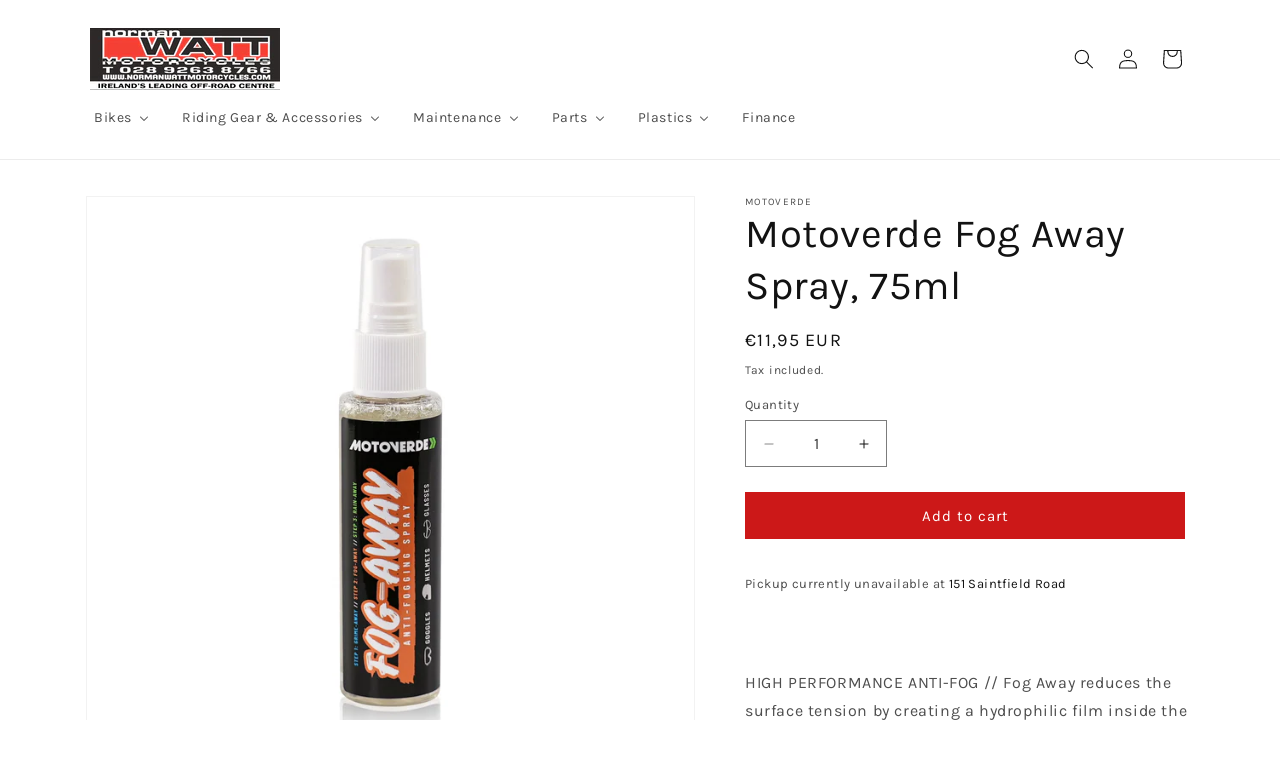

--- FILE ---
content_type: text/html; charset=utf-8
request_url: https://normanwattmotorcycles.com/en-ie/products/pro-green-mx-pro-green-mx-fog-away-spray-75-ml
body_size: 37660
content:
<!doctype html>
<html class="no-js" lang="en">
  <head>
    <meta charset="utf-8">
    <meta http-equiv="X-UA-Compatible" content="IE=edge">
    <meta name="viewport" content="width=device-width,initial-scale=1">
    <meta name="theme-color" content="">
    <link rel="canonical" href="https://normanwattmotorcycles.com/en-ie/products/pro-green-mx-pro-green-mx-fog-away-spray-75-ml"><link rel="icon" type="image/png" href="//normanwattmotorcycles.com/cdn/shop/files/WattsFavico.jpg?crop=center&height=32&v=1673222921&width=32"><link rel="preconnect" href="https://fonts.shopifycdn.com" crossorigin><title>
      Motoverde Fog Away Spray, 75ml
 &ndash; Norman Watt Motorcycles</title>

    
      <meta name="description" content="HIGH PERFORMANCE ANTI-FOG // Fog Away reduces the surface tension by creating a hydrophilic film inside the visor surface which prevents the condensation of water from forming, giving fog-free protection with maximum vision. Fog Away works on anything that fogs � helmet, visor, goggles, glasses and even your bathroom m">
    

    

<meta property="og:site_name" content="Norman Watt Motorcycles">
<meta property="og:url" content="https://normanwattmotorcycles.com/en-ie/products/pro-green-mx-pro-green-mx-fog-away-spray-75-ml">
<meta property="og:title" content="Motoverde Fog Away Spray, 75ml">
<meta property="og:type" content="product">
<meta property="og:description" content="HIGH PERFORMANCE ANTI-FOG // Fog Away reduces the surface tension by creating a hydrophilic film inside the visor surface which prevents the condensation of water from forming, giving fog-free protection with maximum vision. Fog Away works on anything that fogs � helmet, visor, goggles, glasses and even your bathroom m"><meta property="og:image" content="http://normanwattmotorcycles.com/cdn/shop/products/USE-39.webp?v=1673219214">
  <meta property="og:image:secure_url" content="https://normanwattmotorcycles.com/cdn/shop/products/USE-39.webp?v=1673219214">
  <meta property="og:image:width" content="2548">
  <meta property="og:image:height" content="2548"><meta property="og:price:amount" content="11,95">
  <meta property="og:price:currency" content="EUR"><meta name="twitter:card" content="summary_large_image">
<meta name="twitter:title" content="Motoverde Fog Away Spray, 75ml">
<meta name="twitter:description" content="HIGH PERFORMANCE ANTI-FOG // Fog Away reduces the surface tension by creating a hydrophilic film inside the visor surface which prevents the condensation of water from forming, giving fog-free protection with maximum vision. Fog Away works on anything that fogs � helmet, visor, goggles, glasses and even your bathroom m">


    <script src="//normanwattmotorcycles.com/cdn/shop/t/9/assets/constants.js?v=58251544750838685771709419825" defer="defer"></script>
    <script src="//normanwattmotorcycles.com/cdn/shop/t/9/assets/pubsub.js?v=158357773527763999511709419826" defer="defer"></script>
    <script src="//normanwattmotorcycles.com/cdn/shop/t/9/assets/global.js?v=37284204640041572741709419825" defer="defer"></script><script src="//normanwattmotorcycles.com/cdn/shop/t/9/assets/animations.js?v=88693664871331136111709419824" defer="defer"></script><script>window.performance && window.performance.mark && window.performance.mark('shopify.content_for_header.start');</script><meta id="shopify-digital-wallet" name="shopify-digital-wallet" content="/54282551471/digital_wallets/dialog">
<meta name="shopify-checkout-api-token" content="68c3293b7598c20cb56057b23a0da7c7">
<link rel="alternate" hreflang="x-default" href="https://normanwattmotorcycles.com/products/pro-green-mx-pro-green-mx-fog-away-spray-75-ml">
<link rel="alternate" hreflang="en" href="https://normanwattmotorcycles.com/products/pro-green-mx-pro-green-mx-fog-away-spray-75-ml">
<link rel="alternate" hreflang="en-IE" href="https://normanwattmotorcycles.com/en-ie/products/pro-green-mx-pro-green-mx-fog-away-spray-75-ml">
<link rel="alternate" type="application/json+oembed" href="https://normanwattmotorcycles.com/en-ie/products/pro-green-mx-pro-green-mx-fog-away-spray-75-ml.oembed">
<script async="async" src="/checkouts/internal/preloads.js?locale=en-IE"></script>
<link rel="preconnect" href="https://shop.app" crossorigin="anonymous">
<script async="async" src="https://shop.app/checkouts/internal/preloads.js?locale=en-IE&shop_id=54282551471" crossorigin="anonymous"></script>
<script id="shopify-features" type="application/json">{"accessToken":"68c3293b7598c20cb56057b23a0da7c7","betas":["rich-media-storefront-analytics"],"domain":"normanwattmotorcycles.com","predictiveSearch":true,"shopId":54282551471,"locale":"en"}</script>
<script>var Shopify = Shopify || {};
Shopify.shop = "norman-watt-motorcycles.myshopify.com";
Shopify.locale = "en";
Shopify.currency = {"active":"EUR","rate":"1.17657"};
Shopify.country = "IE";
Shopify.theme = {"name":"Dawn","id":135036174511,"schema_name":"Dawn","schema_version":"13.0.1","theme_store_id":887,"role":"main"};
Shopify.theme.handle = "null";
Shopify.theme.style = {"id":null,"handle":null};
Shopify.cdnHost = "normanwattmotorcycles.com/cdn";
Shopify.routes = Shopify.routes || {};
Shopify.routes.root = "/en-ie/";</script>
<script type="module">!function(o){(o.Shopify=o.Shopify||{}).modules=!0}(window);</script>
<script>!function(o){function n(){var o=[];function n(){o.push(Array.prototype.slice.apply(arguments))}return n.q=o,n}var t=o.Shopify=o.Shopify||{};t.loadFeatures=n(),t.autoloadFeatures=n()}(window);</script>
<script>
  window.ShopifyPay = window.ShopifyPay || {};
  window.ShopifyPay.apiHost = "shop.app\/pay";
  window.ShopifyPay.redirectState = null;
</script>
<script id="shop-js-analytics" type="application/json">{"pageType":"product"}</script>
<script defer="defer" async type="module" src="//normanwattmotorcycles.com/cdn/shopifycloud/shop-js/modules/v2/client.init-shop-cart-sync_C5BV16lS.en.esm.js"></script>
<script defer="defer" async type="module" src="//normanwattmotorcycles.com/cdn/shopifycloud/shop-js/modules/v2/chunk.common_CygWptCX.esm.js"></script>
<script type="module">
  await import("//normanwattmotorcycles.com/cdn/shopifycloud/shop-js/modules/v2/client.init-shop-cart-sync_C5BV16lS.en.esm.js");
await import("//normanwattmotorcycles.com/cdn/shopifycloud/shop-js/modules/v2/chunk.common_CygWptCX.esm.js");

  window.Shopify.SignInWithShop?.initShopCartSync?.({"fedCMEnabled":true,"windoidEnabled":true});

</script>
<script>
  window.Shopify = window.Shopify || {};
  if (!window.Shopify.featureAssets) window.Shopify.featureAssets = {};
  window.Shopify.featureAssets['shop-js'] = {"shop-cart-sync":["modules/v2/client.shop-cart-sync_ZFArdW7E.en.esm.js","modules/v2/chunk.common_CygWptCX.esm.js"],"init-fed-cm":["modules/v2/client.init-fed-cm_CmiC4vf6.en.esm.js","modules/v2/chunk.common_CygWptCX.esm.js"],"shop-button":["modules/v2/client.shop-button_tlx5R9nI.en.esm.js","modules/v2/chunk.common_CygWptCX.esm.js"],"shop-cash-offers":["modules/v2/client.shop-cash-offers_DOA2yAJr.en.esm.js","modules/v2/chunk.common_CygWptCX.esm.js","modules/v2/chunk.modal_D71HUcav.esm.js"],"init-windoid":["modules/v2/client.init-windoid_sURxWdc1.en.esm.js","modules/v2/chunk.common_CygWptCX.esm.js"],"shop-toast-manager":["modules/v2/client.shop-toast-manager_ClPi3nE9.en.esm.js","modules/v2/chunk.common_CygWptCX.esm.js"],"init-shop-email-lookup-coordinator":["modules/v2/client.init-shop-email-lookup-coordinator_B8hsDcYM.en.esm.js","modules/v2/chunk.common_CygWptCX.esm.js"],"init-shop-cart-sync":["modules/v2/client.init-shop-cart-sync_C5BV16lS.en.esm.js","modules/v2/chunk.common_CygWptCX.esm.js"],"avatar":["modules/v2/client.avatar_BTnouDA3.en.esm.js"],"pay-button":["modules/v2/client.pay-button_FdsNuTd3.en.esm.js","modules/v2/chunk.common_CygWptCX.esm.js"],"init-customer-accounts":["modules/v2/client.init-customer-accounts_DxDtT_ad.en.esm.js","modules/v2/client.shop-login-button_C5VAVYt1.en.esm.js","modules/v2/chunk.common_CygWptCX.esm.js","modules/v2/chunk.modal_D71HUcav.esm.js"],"init-shop-for-new-customer-accounts":["modules/v2/client.init-shop-for-new-customer-accounts_ChsxoAhi.en.esm.js","modules/v2/client.shop-login-button_C5VAVYt1.en.esm.js","modules/v2/chunk.common_CygWptCX.esm.js","modules/v2/chunk.modal_D71HUcav.esm.js"],"shop-login-button":["modules/v2/client.shop-login-button_C5VAVYt1.en.esm.js","modules/v2/chunk.common_CygWptCX.esm.js","modules/v2/chunk.modal_D71HUcav.esm.js"],"init-customer-accounts-sign-up":["modules/v2/client.init-customer-accounts-sign-up_CPSyQ0Tj.en.esm.js","modules/v2/client.shop-login-button_C5VAVYt1.en.esm.js","modules/v2/chunk.common_CygWptCX.esm.js","modules/v2/chunk.modal_D71HUcav.esm.js"],"shop-follow-button":["modules/v2/client.shop-follow-button_Cva4Ekp9.en.esm.js","modules/v2/chunk.common_CygWptCX.esm.js","modules/v2/chunk.modal_D71HUcav.esm.js"],"checkout-modal":["modules/v2/client.checkout-modal_BPM8l0SH.en.esm.js","modules/v2/chunk.common_CygWptCX.esm.js","modules/v2/chunk.modal_D71HUcav.esm.js"],"lead-capture":["modules/v2/client.lead-capture_Bi8yE_yS.en.esm.js","modules/v2/chunk.common_CygWptCX.esm.js","modules/v2/chunk.modal_D71HUcav.esm.js"],"shop-login":["modules/v2/client.shop-login_D6lNrXab.en.esm.js","modules/v2/chunk.common_CygWptCX.esm.js","modules/v2/chunk.modal_D71HUcav.esm.js"],"payment-terms":["modules/v2/client.payment-terms_CZxnsJam.en.esm.js","modules/v2/chunk.common_CygWptCX.esm.js","modules/v2/chunk.modal_D71HUcav.esm.js"]};
</script>
<script id="__st">var __st={"a":54282551471,"offset":0,"reqid":"9da88854-7179-4ede-91f6-c479e76249ac-1768671750","pageurl":"normanwattmotorcycles.com\/en-ie\/products\/pro-green-mx-pro-green-mx-fog-away-spray-75-ml","u":"a1cbb74ea501","p":"product","rtyp":"product","rid":7435530240175};</script>
<script>window.ShopifyPaypalV4VisibilityTracking = true;</script>
<script id="captcha-bootstrap">!function(){'use strict';const t='contact',e='account',n='new_comment',o=[[t,t],['blogs',n],['comments',n],[t,'customer']],c=[[e,'customer_login'],[e,'guest_login'],[e,'recover_customer_password'],[e,'create_customer']],r=t=>t.map((([t,e])=>`form[action*='/${t}']:not([data-nocaptcha='true']) input[name='form_type'][value='${e}']`)).join(','),a=t=>()=>t?[...document.querySelectorAll(t)].map((t=>t.form)):[];function s(){const t=[...o],e=r(t);return a(e)}const i='password',u='form_key',d=['recaptcha-v3-token','g-recaptcha-response','h-captcha-response',i],f=()=>{try{return window.sessionStorage}catch{return}},m='__shopify_v',_=t=>t.elements[u];function p(t,e,n=!1){try{const o=window.sessionStorage,c=JSON.parse(o.getItem(e)),{data:r}=function(t){const{data:e,action:n}=t;return t[m]||n?{data:e,action:n}:{data:t,action:n}}(c);for(const[e,n]of Object.entries(r))t.elements[e]&&(t.elements[e].value=n);n&&o.removeItem(e)}catch(o){console.error('form repopulation failed',{error:o})}}const l='form_type',E='cptcha';function T(t){t.dataset[E]=!0}const w=window,h=w.document,L='Shopify',v='ce_forms',y='captcha';let A=!1;((t,e)=>{const n=(g='f06e6c50-85a8-45c8-87d0-21a2b65856fe',I='https://cdn.shopify.com/shopifycloud/storefront-forms-hcaptcha/ce_storefront_forms_captcha_hcaptcha.v1.5.2.iife.js',D={infoText:'Protected by hCaptcha',privacyText:'Privacy',termsText:'Terms'},(t,e,n)=>{const o=w[L][v],c=o.bindForm;if(c)return c(t,g,e,D).then(n);var r;o.q.push([[t,g,e,D],n]),r=I,A||(h.body.append(Object.assign(h.createElement('script'),{id:'captcha-provider',async:!0,src:r})),A=!0)});var g,I,D;w[L]=w[L]||{},w[L][v]=w[L][v]||{},w[L][v].q=[],w[L][y]=w[L][y]||{},w[L][y].protect=function(t,e){n(t,void 0,e),T(t)},Object.freeze(w[L][y]),function(t,e,n,w,h,L){const[v,y,A,g]=function(t,e,n){const i=e?o:[],u=t?c:[],d=[...i,...u],f=r(d),m=r(i),_=r(d.filter((([t,e])=>n.includes(e))));return[a(f),a(m),a(_),s()]}(w,h,L),I=t=>{const e=t.target;return e instanceof HTMLFormElement?e:e&&e.form},D=t=>v().includes(t);t.addEventListener('submit',(t=>{const e=I(t);if(!e)return;const n=D(e)&&!e.dataset.hcaptchaBound&&!e.dataset.recaptchaBound,o=_(e),c=g().includes(e)&&(!o||!o.value);(n||c)&&t.preventDefault(),c&&!n&&(function(t){try{if(!f())return;!function(t){const e=f();if(!e)return;const n=_(t);if(!n)return;const o=n.value;o&&e.removeItem(o)}(t);const e=Array.from(Array(32),(()=>Math.random().toString(36)[2])).join('');!function(t,e){_(t)||t.append(Object.assign(document.createElement('input'),{type:'hidden',name:u})),t.elements[u].value=e}(t,e),function(t,e){const n=f();if(!n)return;const o=[...t.querySelectorAll(`input[type='${i}']`)].map((({name:t})=>t)),c=[...d,...o],r={};for(const[a,s]of new FormData(t).entries())c.includes(a)||(r[a]=s);n.setItem(e,JSON.stringify({[m]:1,action:t.action,data:r}))}(t,e)}catch(e){console.error('failed to persist form',e)}}(e),e.submit())}));const S=(t,e)=>{t&&!t.dataset[E]&&(n(t,e.some((e=>e===t))),T(t))};for(const o of['focusin','change'])t.addEventListener(o,(t=>{const e=I(t);D(e)&&S(e,y())}));const B=e.get('form_key'),M=e.get(l),P=B&&M;t.addEventListener('DOMContentLoaded',(()=>{const t=y();if(P)for(const e of t)e.elements[l].value===M&&p(e,B);[...new Set([...A(),...v().filter((t=>'true'===t.dataset.shopifyCaptcha))])].forEach((e=>S(e,t)))}))}(h,new URLSearchParams(w.location.search),n,t,e,['guest_login'])})(!0,!0)}();</script>
<script integrity="sha256-4kQ18oKyAcykRKYeNunJcIwy7WH5gtpwJnB7kiuLZ1E=" data-source-attribution="shopify.loadfeatures" defer="defer" src="//normanwattmotorcycles.com/cdn/shopifycloud/storefront/assets/storefront/load_feature-a0a9edcb.js" crossorigin="anonymous"></script>
<script crossorigin="anonymous" defer="defer" src="//normanwattmotorcycles.com/cdn/shopifycloud/storefront/assets/shopify_pay/storefront-65b4c6d7.js?v=20250812"></script>
<script data-source-attribution="shopify.dynamic_checkout.dynamic.init">var Shopify=Shopify||{};Shopify.PaymentButton=Shopify.PaymentButton||{isStorefrontPortableWallets:!0,init:function(){window.Shopify.PaymentButton.init=function(){};var t=document.createElement("script");t.src="https://normanwattmotorcycles.com/cdn/shopifycloud/portable-wallets/latest/portable-wallets.en.js",t.type="module",document.head.appendChild(t)}};
</script>
<script data-source-attribution="shopify.dynamic_checkout.buyer_consent">
  function portableWalletsHideBuyerConsent(e){var t=document.getElementById("shopify-buyer-consent"),n=document.getElementById("shopify-subscription-policy-button");t&&n&&(t.classList.add("hidden"),t.setAttribute("aria-hidden","true"),n.removeEventListener("click",e))}function portableWalletsShowBuyerConsent(e){var t=document.getElementById("shopify-buyer-consent"),n=document.getElementById("shopify-subscription-policy-button");t&&n&&(t.classList.remove("hidden"),t.removeAttribute("aria-hidden"),n.addEventListener("click",e))}window.Shopify?.PaymentButton&&(window.Shopify.PaymentButton.hideBuyerConsent=portableWalletsHideBuyerConsent,window.Shopify.PaymentButton.showBuyerConsent=portableWalletsShowBuyerConsent);
</script>
<script data-source-attribution="shopify.dynamic_checkout.cart.bootstrap">document.addEventListener("DOMContentLoaded",(function(){function t(){return document.querySelector("shopify-accelerated-checkout-cart, shopify-accelerated-checkout")}if(t())Shopify.PaymentButton.init();else{new MutationObserver((function(e,n){t()&&(Shopify.PaymentButton.init(),n.disconnect())})).observe(document.body,{childList:!0,subtree:!0})}}));
</script>
<link id="shopify-accelerated-checkout-styles" rel="stylesheet" media="screen" href="https://normanwattmotorcycles.com/cdn/shopifycloud/portable-wallets/latest/accelerated-checkout-backwards-compat.css" crossorigin="anonymous">
<style id="shopify-accelerated-checkout-cart">
        #shopify-buyer-consent {
  margin-top: 1em;
  display: inline-block;
  width: 100%;
}

#shopify-buyer-consent.hidden {
  display: none;
}

#shopify-subscription-policy-button {
  background: none;
  border: none;
  padding: 0;
  text-decoration: underline;
  font-size: inherit;
  cursor: pointer;
}

#shopify-subscription-policy-button::before {
  box-shadow: none;
}

      </style>
<script id="sections-script" data-sections="header" defer="defer" src="//normanwattmotorcycles.com/cdn/shop/t/9/compiled_assets/scripts.js?v=680"></script>
<script>window.performance && window.performance.mark && window.performance.mark('shopify.content_for_header.end');</script>


    <style data-shopify>
      @font-face {
  font-family: Karla;
  font-weight: 400;
  font-style: normal;
  font-display: swap;
  src: url("//normanwattmotorcycles.com/cdn/fonts/karla/karla_n4.40497e07df527e6a50e58fb17ef1950c72f3e32c.woff2") format("woff2"),
       url("//normanwattmotorcycles.com/cdn/fonts/karla/karla_n4.e9f6f9de321061073c6bfe03c28976ba8ce6ee18.woff") format("woff");
}

      @font-face {
  font-family: Karla;
  font-weight: 700;
  font-style: normal;
  font-display: swap;
  src: url("//normanwattmotorcycles.com/cdn/fonts/karla/karla_n7.4358a847d4875593d69cfc3f8cc0b44c17b3ed03.woff2") format("woff2"),
       url("//normanwattmotorcycles.com/cdn/fonts/karla/karla_n7.96e322f6d76ce794f25fa29e55d6997c3fb656b6.woff") format("woff");
}

      @font-face {
  font-family: Karla;
  font-weight: 400;
  font-style: italic;
  font-display: swap;
  src: url("//normanwattmotorcycles.com/cdn/fonts/karla/karla_i4.2086039c16bcc3a78a72a2f7b471e3c4a7f873a6.woff2") format("woff2"),
       url("//normanwattmotorcycles.com/cdn/fonts/karla/karla_i4.7b9f59841a5960c16fa2a897a0716c8ebb183221.woff") format("woff");
}

      @font-face {
  font-family: Karla;
  font-weight: 700;
  font-style: italic;
  font-display: swap;
  src: url("//normanwattmotorcycles.com/cdn/fonts/karla/karla_i7.fe031cd65d6e02906286add4f6dda06afc2615f0.woff2") format("woff2"),
       url("//normanwattmotorcycles.com/cdn/fonts/karla/karla_i7.816d4949fa7f7d79314595d7003eda5b44e959e3.woff") format("woff");
}

      @font-face {
  font-family: Karla;
  font-weight: 400;
  font-style: normal;
  font-display: swap;
  src: url("//normanwattmotorcycles.com/cdn/fonts/karla/karla_n4.40497e07df527e6a50e58fb17ef1950c72f3e32c.woff2") format("woff2"),
       url("//normanwattmotorcycles.com/cdn/fonts/karla/karla_n4.e9f6f9de321061073c6bfe03c28976ba8ce6ee18.woff") format("woff");
}


      
        :root,
        .color-scheme-1 {
          --color-background: 255,255,255;
        
          --gradient-background: #ffffff;
        

        

        --color-foreground: 18,18,18;
        --color-background-contrast: 191,191,191;
        --color-shadow: 18,18,18;
        --color-button: 204,24,24;
        --color-button-text: 255,255,255;
        --color-secondary-button: 255,255,255;
        --color-secondary-button-text: 18,18,18;
        --color-link: 18,18,18;
        --color-badge-foreground: 18,18,18;
        --color-badge-background: 255,255,255;
        --color-badge-border: 18,18,18;
        --payment-terms-background-color: rgb(255 255 255);
      }
      
        
        .color-scheme-2 {
          --color-background: 204,24,24;
        
          --gradient-background: #cc1818;
        

        

        --color-foreground: 255,255,255;
        --color-background-contrast: 90,11,11;
        --color-shadow: 18,18,18;
        --color-button: 18,18,18;
        --color-button-text: 255,255,255;
        --color-secondary-button: 204,24,24;
        --color-secondary-button-text: 18,18,18;
        --color-link: 18,18,18;
        --color-badge-foreground: 255,255,255;
        --color-badge-background: 204,24,24;
        --color-badge-border: 255,255,255;
        --payment-terms-background-color: rgb(204 24 24);
      }
      
        
        .color-scheme-3 {
          --color-background: 36,40,51;
        
          --gradient-background: #242833;
        

        

        --color-foreground: 255,255,255;
        --color-background-contrast: 47,52,66;
        --color-shadow: 18,18,18;
        --color-button: 255,255,255;
        --color-button-text: 0,0,0;
        --color-secondary-button: 36,40,51;
        --color-secondary-button-text: 255,255,255;
        --color-link: 255,255,255;
        --color-badge-foreground: 255,255,255;
        --color-badge-background: 36,40,51;
        --color-badge-border: 255,255,255;
        --payment-terms-background-color: rgb(36 40 51);
      }
      
        
        .color-scheme-4 {
          --color-background: 18,18,18;
        
          --gradient-background: #121212;
        

        

        --color-foreground: 255,255,255;
        --color-background-contrast: 146,146,146;
        --color-shadow: 18,18,18;
        --color-button: 255,255,255;
        --color-button-text: 18,18,18;
        --color-secondary-button: 18,18,18;
        --color-secondary-button-text: 255,255,255;
        --color-link: 255,255,255;
        --color-badge-foreground: 255,255,255;
        --color-badge-background: 18,18,18;
        --color-badge-border: 255,255,255;
        --payment-terms-background-color: rgb(18 18 18);
      }
      
        
        .color-scheme-5 {
          --color-background: 51,79,180;
        
          --gradient-background: #334fb4;
        

        

        --color-foreground: 255,255,255;
        --color-background-contrast: 23,35,81;
        --color-shadow: 18,18,18;
        --color-button: 255,255,255;
        --color-button-text: 51,79,180;
        --color-secondary-button: 51,79,180;
        --color-secondary-button-text: 255,255,255;
        --color-link: 255,255,255;
        --color-badge-foreground: 255,255,255;
        --color-badge-background: 51,79,180;
        --color-badge-border: 255,255,255;
        --payment-terms-background-color: rgb(51 79 180);
      }
      

      body, .color-scheme-1, .color-scheme-2, .color-scheme-3, .color-scheme-4, .color-scheme-5 {
        color: rgba(var(--color-foreground), 0.75);
        background-color: rgb(var(--color-background));
      }

      :root {
        --font-body-family: Karla, sans-serif;
        --font-body-style: normal;
        --font-body-weight: 400;
        --font-body-weight-bold: 700;

        --font-heading-family: Karla, sans-serif;
        --font-heading-style: normal;
        --font-heading-weight: 400;

        --font-body-scale: 1.0;
        --font-heading-scale: 1.0;

        --media-padding: px;
        --media-border-opacity: 0.05;
        --media-border-width: 1px;
        --media-radius: 0px;
        --media-shadow-opacity: 0.0;
        --media-shadow-horizontal-offset: 0px;
        --media-shadow-vertical-offset: 4px;
        --media-shadow-blur-radius: 5px;
        --media-shadow-visible: 0;

        --page-width: 120rem;
        --page-width-margin: 0rem;

        --product-card-image-padding: 0.0rem;
        --product-card-corner-radius: 0.0rem;
        --product-card-text-alignment: left;
        --product-card-border-width: 0.0rem;
        --product-card-border-opacity: 0.1;
        --product-card-shadow-opacity: 0.0;
        --product-card-shadow-visible: 0;
        --product-card-shadow-horizontal-offset: 0.0rem;
        --product-card-shadow-vertical-offset: 0.4rem;
        --product-card-shadow-blur-radius: 0.5rem;

        --collection-card-image-padding: 0.0rem;
        --collection-card-corner-radius: 0.0rem;
        --collection-card-text-alignment: left;
        --collection-card-border-width: 0.0rem;
        --collection-card-border-opacity: 0.1;
        --collection-card-shadow-opacity: 0.0;
        --collection-card-shadow-visible: 0;
        --collection-card-shadow-horizontal-offset: 0.0rem;
        --collection-card-shadow-vertical-offset: 0.4rem;
        --collection-card-shadow-blur-radius: 0.5rem;

        --blog-card-image-padding: 0.0rem;
        --blog-card-corner-radius: 0.0rem;
        --blog-card-text-alignment: left;
        --blog-card-border-width: 0.0rem;
        --blog-card-border-opacity: 0.1;
        --blog-card-shadow-opacity: 0.0;
        --blog-card-shadow-visible: 0;
        --blog-card-shadow-horizontal-offset: 0.0rem;
        --blog-card-shadow-vertical-offset: 0.4rem;
        --blog-card-shadow-blur-radius: 0.5rem;

        --badge-corner-radius: 4.0rem;

        --popup-border-width: 1px;
        --popup-border-opacity: 0.1;
        --popup-corner-radius: 0px;
        --popup-shadow-opacity: 0.05;
        --popup-shadow-horizontal-offset: 0px;
        --popup-shadow-vertical-offset: 4px;
        --popup-shadow-blur-radius: 5px;

        --drawer-border-width: 1px;
        --drawer-border-opacity: 0.1;
        --drawer-shadow-opacity: 0.0;
        --drawer-shadow-horizontal-offset: 0px;
        --drawer-shadow-vertical-offset: 4px;
        --drawer-shadow-blur-radius: 5px;

        --spacing-sections-desktop: 0px;
        --spacing-sections-mobile: 0px;

        --grid-desktop-vertical-spacing: 8px;
        --grid-desktop-horizontal-spacing: 8px;
        --grid-mobile-vertical-spacing: 4px;
        --grid-mobile-horizontal-spacing: 4px;

        --text-boxes-border-opacity: 0.1;
        --text-boxes-border-width: 0px;
        --text-boxes-radius: 0px;
        --text-boxes-shadow-opacity: 0.0;
        --text-boxes-shadow-visible: 0;
        --text-boxes-shadow-horizontal-offset: 0px;
        --text-boxes-shadow-vertical-offset: 4px;
        --text-boxes-shadow-blur-radius: 5px;

        --buttons-radius: 0px;
        --buttons-radius-outset: 0px;
        --buttons-border-width: 1px;
        --buttons-border-opacity: 1.0;
        --buttons-shadow-opacity: 0.0;
        --buttons-shadow-visible: 0;
        --buttons-shadow-horizontal-offset: 0px;
        --buttons-shadow-vertical-offset: 4px;
        --buttons-shadow-blur-radius: 5px;
        --buttons-border-offset: 0px;

        --inputs-radius: 0px;
        --inputs-border-width: 1px;
        --inputs-border-opacity: 0.55;
        --inputs-shadow-opacity: 0.0;
        --inputs-shadow-horizontal-offset: 0px;
        --inputs-margin-offset: 0px;
        --inputs-shadow-vertical-offset: 4px;
        --inputs-shadow-blur-radius: 5px;
        --inputs-radius-outset: 0px;

        --variant-pills-radius: 40px;
        --variant-pills-border-width: 1px;
        --variant-pills-border-opacity: 0.55;
        --variant-pills-shadow-opacity: 0.0;
        --variant-pills-shadow-horizontal-offset: 0px;
        --variant-pills-shadow-vertical-offset: 4px;
        --variant-pills-shadow-blur-radius: 5px;
      }

      *,
      *::before,
      *::after {
        box-sizing: inherit;
      }

      html {
        box-sizing: border-box;
        font-size: calc(var(--font-body-scale) * 62.5%);
        height: 100%;
      }

      body {
        display: grid;
        grid-template-rows: auto auto 1fr auto;
        grid-template-columns: 100%;
        min-height: 100%;
        margin: 0;
        font-size: 1.5rem;
        letter-spacing: 0.06rem;
        line-height: calc(1 + 0.8 / var(--font-body-scale));
        font-family: var(--font-body-family);
        font-style: var(--font-body-style);
        font-weight: var(--font-body-weight);
      }

      @media screen and (min-width: 750px) {
        body {
          font-size: 1.6rem;
        }
      }
    </style>

    <link href="//normanwattmotorcycles.com/cdn/shop/t/9/assets/base.css?v=93405971894151239851709419824" rel="stylesheet" type="text/css" media="all" />
<link rel="preload" as="font" href="//normanwattmotorcycles.com/cdn/fonts/karla/karla_n4.40497e07df527e6a50e58fb17ef1950c72f3e32c.woff2" type="font/woff2" crossorigin><link rel="preload" as="font" href="//normanwattmotorcycles.com/cdn/fonts/karla/karla_n4.40497e07df527e6a50e58fb17ef1950c72f3e32c.woff2" type="font/woff2" crossorigin><link href="//normanwattmotorcycles.com/cdn/shop/t/9/assets/component-localization-form.css?v=124545717069420038221709419824" rel="stylesheet" type="text/css" media="all" />
      <script src="//normanwattmotorcycles.com/cdn/shop/t/9/assets/localization-form.js?v=169565320306168926741709419825" defer="defer"></script><link
        rel="stylesheet"
        href="//normanwattmotorcycles.com/cdn/shop/t/9/assets/component-predictive-search.css?v=118923337488134913561709419825"
        media="print"
        onload="this.media='all'"
      ><script>
      document.documentElement.className = document.documentElement.className.replace('no-js', 'js');
      if (Shopify.designMode) {
        document.documentElement.classList.add('shopify-design-mode');
      }
    </script>
  <!-- BEGIN app block: shopify://apps/hulk-form-builder/blocks/app-embed/b6b8dd14-356b-4725-a4ed-77232212b3c3 --><!-- BEGIN app snippet: hulkapps-formbuilder-theme-ext --><script type="text/javascript">
  
  if (typeof window.formbuilder_customer != "object") {
        window.formbuilder_customer = {}
  }

  window.hulkFormBuilder = {
    form_data: {},
    shop_data: {"shop_tdoCa4XwzSEz826bqEKqNA":{"shop_uuid":"tdoCa4XwzSEz826bqEKqNA","shop_timezone":"Europe\/London","shop_id":62626,"shop_is_after_submit_enabled":true,"shop_shopify_plan":"basic","shop_shopify_domain":"norman-watt-motorcycles.myshopify.com","shop_remove_watermark":false,"shop_created_at":"2022-02-23T19:20:06.408Z","is_skip_metafield":false,"shop_deleted":false,"shop_disabled":false}},
    settings_data: {"shop_settings":{"shop_customise_msgs":[],"default_customise_msgs":{"is_required":"is required","thank_you":"Thank you! The form was submitted successfully.","processing":"Processing...","valid_data":"Please provide valid data","valid_email":"Provide valid email format","valid_tags":"HTML Tags are not allowed","valid_phone":"Provide valid phone number","valid_captcha":"Please provide valid captcha response","valid_url":"Provide valid URL","only_number_alloud":"Provide valid number in","number_less":"must be less than","number_more":"must be more than","image_must_less":"Image must be less than 20MB","image_number":"Images allowed","image_extension":"Invalid extension! Please provide image file","error_image_upload":"Error in image upload. Please try again.","error_file_upload":"Error in file upload. Please try again.","your_response":"Your response","error_form_submit":"Error occur.Please try again after sometime.","email_submitted":"Form with this email is already submitted","invalid_email_by_zerobounce":"The email address you entered appears to be invalid. Please check it and try again.","download_file":"Download file","card_details_invalid":"Your card details are invalid","card_details":"Card details","please_enter_card_details":"Please enter card details","card_number":"Card number","exp_mm":"Exp MM","exp_yy":"Exp YY","crd_cvc":"CVV","payment_value":"Payment amount","please_enter_payment_amount":"Please enter payment amount","address1":"Address line 1","address2":"Address line 2","city":"City","province":"Province","zipcode":"Zip code","country":"Country","blocked_domain":"This form does not accept addresses from","file_must_less":"File must be less than 20MB","file_extension":"Invalid extension! Please provide file","only_file_number_alloud":"files allowed","previous":"Previous","next":"Next","must_have_a_input":"Please enter at least one field.","please_enter_required_data":"Please enter required data","atleast_one_special_char":"Include at least one special character","atleast_one_lowercase_char":"Include at least one lowercase character","atleast_one_uppercase_char":"Include at least one uppercase character","atleast_one_number":"Include at least one number","must_have_8_chars":"Must have 8 characters long","be_between_8_and_12_chars":"Be between 8 and 12 characters long","please_select":"Please Select","phone_submitted":"Form with this phone number is already submitted","user_res_parse_error":"Error while submitting the form","valid_same_values":"values must be same","product_choice_clear_selection":"Clear Selection","picture_choice_clear_selection":"Clear Selection","remove_all_for_file_image_upload":"Remove All","invalid_file_type_for_image_upload":"You can't upload files of this type.","invalid_file_type_for_signature_upload":"You can't upload files of this type.","max_files_exceeded_for_file_upload":"You can not upload any more files.","max_files_exceeded_for_image_upload":"You can not upload any more files.","file_already_exist":"File already uploaded","max_limit_exceed":"You have added the maximum number of text fields.","cancel_upload_for_file_upload":"Cancel upload","cancel_upload_for_image_upload":"Cancel upload","cancel_upload_for_signature_upload":"Cancel upload"},"shop_blocked_domains":[]}},
    features_data: {"shop_plan_features":{"shop_plan_features":["unlimited-forms","full-design-customization","export-form-submissions","multiple-recipients-for-form-submissions","multiple-admin-notifications","enable-captcha","unlimited-file-uploads","save-submitted-form-data","set-auto-response-message","conditional-logic","form-banner","save-as-draft-facility","include-user-response-in-admin-email","disable-form-submission","file-upload"]}},
    shop: null,
    shop_id: null,
    plan_features: null,
    validateDoubleQuotes: false,
    assets: {
      extraFunctions: "https://cdn.shopify.com/extensions/019bb5ee-ec40-7527-955d-c1b8751eb060/form-builder-by-hulkapps-50/assets/extra-functions.js",
      extraStyles: "https://cdn.shopify.com/extensions/019bb5ee-ec40-7527-955d-c1b8751eb060/form-builder-by-hulkapps-50/assets/extra-styles.css",
      bootstrapStyles: "https://cdn.shopify.com/extensions/019bb5ee-ec40-7527-955d-c1b8751eb060/form-builder-by-hulkapps-50/assets/theme-app-extension-bootstrap.css"
    },
    translations: {
      htmlTagNotAllowed: "HTML Tags are not allowed",
      sqlQueryNotAllowed: "SQL Queries are not allowed",
      doubleQuoteNotAllowed: "Double quotes are not allowed",
      vorwerkHttpWwwNotAllowed: "The words \u0026#39;http\u0026#39; and \u0026#39;www\u0026#39; are not allowed. Please remove them and try again.",
      maxTextFieldsReached: "You have added the maximum number of text fields.",
      avoidNegativeWords: "Avoid negative words: Don\u0026#39;t use negative words in your contact message.",
      customDesignOnly: "This form is for custom designs requests. For general inquiries please contact our team at info@stagheaddesigns.com",
      zerobounceApiErrorMsg: "We couldn\u0026#39;t verify your email due to a technical issue. Please try again later.",
    }

  }

  

  window.FbThemeAppExtSettingsHash = {}
  
</script><!-- END app snippet --><!-- END app block --><!-- BEGIN app block: shopify://apps/buddha-mega-menu-navigation/blocks/megamenu/dbb4ce56-bf86-4830-9b3d-16efbef51c6f -->
<script>
        var productImageAndPrice = [],
            collectionImages = [],
            articleImages = [],
            mmLivIcons = false,
            mmFlipClock = false,
            mmFixesUseJquery = false,
            mmNumMMI = 6,
            mmSchemaTranslation = {},
            mmMenuStrings =  {"menuStrings":{"default":{"Bikes":"Bikes","Motocross Bikes":"Motocross Bikes","New Motocross Bikes":"New Motocross Bikes","Used Motocross Bikes":"Used Motocross Bikes","Enduro Bikes":"Enduro Bikes","New Enduro Bikes":"New Enduro Bikes","Used Enduro Bikes":"Used Enduro Bikes","Trials Bikes":"Trials Bikes","New Trials Bikes":"New Trials Bikes","Used Trials Bikes":"Used Trials Bikes","Pit Bikes":"Pit Bikes","New Pit Bikes":"New Pit Bikes","Used Pit Bikes":"Used Pit Bikes","New & Used Kids Quads":"New & Used Kids Quads","Kids Electric Bikes":"Kids Electric Bikes","New Kids Electric Bikes":"New Kids Electric Bikes","Used Kids Electric Bikes":"Used Kids Electric Bikes","Riding Gear & Accessories":"Riding Gear & Accessories","Motocross Gear":"Motocross Gear","Adult Kit Combos":"Adult Kit Combos","Youth Kit Combos":"Youth Kit Combos","Adult Jerseys":"Adult Jerseys","Adult Pants":"Adult Pants","Youth MX Jerseys":"Youth MX Jerseys","Youth MX Pants":"Youth MX Pants","Goggles & Accessories":"Goggles & Accessories","Goggles":"Goggles","Lenses":"Lenses","Tear Offs":"Tear Offs","Total Vision Systems":"Total Vision Systems","Accessories":"Accessories","Roll Off Film":"Roll Off Film","Protection":"Protection","Boots":"Boots","General Protection":"General Protection","Helmets":"Helmets","Knee Braces":"Knee Braces","Palm Protectors":"Palm Protectors","Adult Clothing":"Adult Clothing","Bags & Storage":"Bags & Storage","Riding Socks":"Riding Socks","Toy Models":"Toy Models","Maintenance":"Maintenance","Air Filter Cleaner":"Air Filter Cleaner","Air Filter Oil":"Air Filter Oil","Brake Fluid":"Brake Fluid","Bike Cleaning":"Bike Cleaning","Carburetor Cleaner":"Carburetor Cleaner","Engine Oil":"Engine Oil","Fork Oil":"Fork Oil","Transmission Oil":"Transmission Oil","Two Stroke Oil":"Two Stroke Oil","Pits & Workshop":"Pits & Workshop","Awnings":"Awnings","Bike Stands":"Bike Stands","Bike Mats":"Bike Mats","Fuel Cans":"Fuel Cans","Lock N Loads":"Lock N Loads","Lighting":"Lighting","Start Gates":"Start Gates","Tools":"Tools","Parts":"Parts","Air Filters":"Air Filters","Brake Levers":"Brake Levers","Bolt Kits":"Bolt Kits","Chains":"Chains","Clutch Levers":"Clutch Levers","Chain Rollers":"Chain Rollers","Fuel Filters":"Fuel Filters","Grips":"Grips","Graphics Kits":"Graphics Kits","Headlights":"Headlights","Mousses":"Mousses","Oil Filters":"Oil Filters","Pivot Levers":"Pivot Levers","Sprockets":"Sprockets","Split Links":"Split Links","Seat Covers":"Seat Covers","Tyres":"Tyres","Tail Lights":"Tail Lights","Tubes":"Tubes","Plastics":"Plastics","Bike Plastics":"Bike Plastics","Airboxes":"Airboxes","Air Box Covers":"Air Box Covers","Chain Sliders":"Chain Sliders","Chain Guides":"Chain Guides","Chain Guide & Slider Kits":"Chain Guide & Slider Kits","Front Sprocket Guards":"Front Sprocket Guards","Front Fenders":"Front Fenders","Front Fender Restylings":"Front Fender Restylings","Front Number Plates":"Front Number Plates","Frame Guards":"Frame Guards","Fork Guards":"Fork Guards","Front Disc Covers":"Front Disc Covers","Fork Boots":"Fork Boots","Hand Guards":"Hand Guards","Headlight Masks":"Headlight Masks","Lower Side Panels":"Lower Side Panels","Plastic Kits":"Plastic Kits","Radiator Scoops":"Radiator Scoops","Radiator Louvers":"Radiator Louvers","Radiator Louvers Mesh":"Radiator Louvers Mesh","Rear Fenders":"Rear Fenders","Rear Shock Flaps":"Rear Shock Flaps","Rear Fender & Side Panels":"Rear Fender & Side Panels","Side Panels":"Side Panels","Upper Fork Guards":"Upper Fork Guards","Universal Fenders":"Universal Fenders","Upper Side Panels":"Upper Side Panels","Bike Protection":"Bike Protection","Armadillo Guards":"Armadillo Guards","Clutch Cover Protectors":"Clutch Cover Protectors","Disc & Bottom Fork Protectors":"Disc & Bottom Fork Protectors","Graphic Guards":"Graphic Guards","Ignition Cover Protectors":"Ignition Cover Protectors","Swingarm Protectors":"Swingarm Protectors","Silencer Protectors":"Silencer Protectors","Skid Plates":"Skid Plates","Water Pump Protectors":"Water Pump Protectors","Finance":"Finance"}},"additional":{"default":{}}} ,
            mmShopLocale = "en",
            mmShopLocaleCollectionsRoute = "/en-ie/collections",
            mmSchemaDesignJSON = [{"action":"menu-select","value":"mm-automatic"},{"action":"design","setting":"vertical_background_color","value":"#cc1818"},{"action":"design","setting":"link_hover_color","value":"#cc1818"},{"action":"design","setting":"vertical_contact_left_alt_color","value":"#333333"},{"action":"design","setting":"vertical_contact_right_btn_bg_color","value":"#333333"},{"action":"design","setting":"vertical_addtocart_background_color","value":"#333333"},{"action":"design","setting":"vertical_countdown_background_color","value":"#333333"},{"action":"design","setting":"vertical_countdown_color","value":"#ffffff"},{"action":"design","setting":"vertical_addtocart_text_color","value":"#ffffff"},{"action":"design","setting":"vertical_addtocart_enable","value":"true"},{"action":"design","setting":"vertical_contact_right_btn_text_color","value":"#ffffff"},{"action":"design","setting":"vertical_price_color","value":"#ffffff"},{"action":"design","setting":"vertical_link_hover_color","value":"#ffffff"},{"action":"design","setting":"vertical_text_color","value":"#ffffff"},{"action":"design","setting":"vertical_font_size","value":"13px"},{"action":"design","setting":"vertical_font_family","value":"Default"},{"action":"design","setting":"countdown_background_color","value":"#333333"},{"action":"design","setting":"countdown_color","value":"#ffffff"},{"action":"design","setting":"addtocart_background_hover_color","value":"#0da19a"},{"action":"design","setting":"addtocart_text_hover_color","value":"#ffffff"},{"action":"design","setting":"addtocart_background_color","value":"#ffffff"},{"action":"design","setting":"addtocart_text_color","value":"#333333"},{"action":"design","setting":"addtocart_enable","value":"true"},{"action":"design","setting":"contact_left_text_color","value":"#f1f1f0"},{"action":"design","setting":"contact_left_alt_color","value":"#CCCCCC"},{"action":"design","setting":"contact_left_bg_color","value":"#3A3A3A"},{"action":"design","setting":"contact_right_btn_bg_color","value":"#3A3A3A"},{"action":"design","setting":"contact_right_btn_text_color","value":"#ffffff"},{"action":"design","setting":"price_color","value":"#0da19a"},{"action":"design","setting":"background_color","value":"#ffffff"},{"action":"design","setting":"background_hover_color","value":"#f9f9f9"},{"action":"design","setting":"text_color","value":"#222222"},{"action":"design","setting":"font_size","value":"13px"},{"action":"design","setting":"font_family","value":"Default"}],
            mmDomChangeSkipUl = "",
            buddhaMegaMenuShop = "norman-watt-motorcycles.myshopify.com",
            mmWireframeCompression = "0",
            mmExtensionAssetUrl = "https://cdn.shopify.com/extensions/019abe06-4a3f-7763-88da-170e1b54169b/mega-menu-151/assets/";var bestSellersHTML = '';var newestProductsHTML = '';/* get link lists api */
        var linkLists={"main-menu" : {"title":"Main menu", "items":["/en-ie","/en-ie/collections/used-bikes","/en-ie/collections/riding-gear","/en-ie/collections/parts","/en-ie","/en-ie/collections/maintenance",]},"footer" : {"title":"Customer Service", "items":["/en-ie/search","/en-ie/pages/finance","/en-ie/policies/privacy-policy","/en-ie/policies/refund-policy","/en-ie/policies/terms-of-service",]},"customer-account-main-menu" : {"title":"Customer account main menu", "items":["/en-ie","https://shopify.com/54282551471/account/orders?locale=en&amp;region_country=IE",]},};/*ENDPARSE*/

        linkLists["force-mega-menu"]={};linkLists["force-mega-menu"].title="Dawn Theme - Mega Menu";linkLists["force-mega-menu"].items=[1];

        /* set product prices *//* get the collection images *//* get the article images *//* customer fixes */
        var mmThemeFixesBefore = function(){ if (selectedMenu=="force-mega-menu" && tempMenuObject.u.matches(".menu-drawer__navigation > .list-menu")) { tempMenuObject.forceMenu = true; tempMenuObject.liClasses = ""; tempMenuObject.aClasses = "menu-drawer__menu-item list-menu__item link link--text focus-inset"; tempMenuObject.liItems = tempMenuObject.u.children; } else if (selectedMenu=="force-mega-menu" && tempMenuObject.u.matches("nav > .list-menu")) { tempMenuObject.forceMenu = true; tempMenuObject.liClasses = ""; tempMenuObject.aClasses = "header__menu-item list-menu__item link link--text focus-inset"; tempMenuObject.liItems = tempMenuObject.u.children; } mmAddStyle(" .search-modal.modal__content {z-index: 1001;} .buddha-menu-item .header__menu-item:hover span{text-decoration: none !important;} ", "themeScript"); }; 
        

        var mmWireframe = {"html" : "<li class=\"buddha-menu-item\" itemId=\"4LO2F\"  ><a data-href=\"https://www.normanwattmotorcycles.com/collections/used-bikes\" href=\"https://www.normanwattmotorcycles.com/collections/used-bikes\" aria-label=\"Bikes\" data-no-instant=\"\" onclick=\"mmGoToPage(this, event); return false;\"  ><span class=\"mm-title\">Bikes</span><i class=\"mm-arrow mm-angle-down\" aria-hidden=\"true\"></i><span class=\"toggle-menu-btn\" style=\"display:none;\" title=\"Toggle menu\" onclick=\"return toggleSubmenu(this)\"><span class=\"mm-arrow-icon\"><span class=\"bar-one\"></span><span class=\"bar-two\"></span></span></span></a><ul class=\"mm-submenu simple   mm-last-level\"><li submenu-columns=\"1\" item-type=\"link-list\"  ><div class=\"mega-menu-item-container\"  ><div class=\"mm-list-name\"  ><span onclick=\"mmGoToPage(this); return false;\" data-href=\"https://normanwattmotorcycles.com/collections/motocross-bikes\"  ><span class=\"mm-title\">Motocross Bikes</span></span></div><ul class=\"mm-submenu link-list   mm-last-level\"><li  ><a data-href=\"/collections/new-motocross-bikes\" href=\"/collections/new-motocross-bikes\" aria-label=\"New Motocross Bikes\" data-no-instant=\"\" onclick=\"mmGoToPage(this, event); return false;\"  ><span class=\"mm-title\">New Motocross Bikes</span></a></li><li  ><a data-href=\"/collections/used-motocross-bikes\" href=\"/collections/used-motocross-bikes\" aria-label=\"Used Motocross Bikes\" data-no-instant=\"\" onclick=\"mmGoToPage(this, event); return false;\"  ><span class=\"mm-title\">Used Motocross Bikes</span></a></li></ul></div></li><li submenu-columns=\"1\" item-type=\"link-list\"  ><div class=\"mega-menu-item-container\"  ><div class=\"mm-list-name\"  ><span onclick=\"mmGoToPage(this); return false;\" data-href=\"https://normanwattmotorcycles.com/collections/enduro-bikes\"  ><span class=\"mm-title\">Enduro Bikes</span></span></div><ul class=\"mm-submenu link-list   mm-last-level\"><li  ><a data-href=\"/collections/new-enduro-bikes\" href=\"/collections/new-enduro-bikes\" aria-label=\"New Enduro Bikes\" data-no-instant=\"\" onclick=\"mmGoToPage(this, event); return false;\"  ><span class=\"mm-title\">New Enduro Bikes</span></a></li><li  ><a data-href=\"/collections/used-enduro-bikes\" href=\"/collections/used-enduro-bikes\" aria-label=\"Used Enduro Bikes\" data-no-instant=\"\" onclick=\"mmGoToPage(this, event); return false;\"  ><span class=\"mm-title\">Used Enduro Bikes</span></a></li></ul></div></li><li submenu-columns=\"1\" item-type=\"link-list\"  ><div class=\"mega-menu-item-container\"  ><div class=\"mm-list-name\"  ><span onclick=\"mmGoToPage(this); return false;\" data-href=\"https://normanwattmotorcycles.com/collections/trials-bikes-1\"  ><span class=\"mm-title\">Trials Bikes</span></span></div><ul class=\"mm-submenu link-list   mm-last-level\"><li  ><a data-href=\"/collections/new-2t-trials-bikes\" href=\"/collections/new-2t-trials-bikes\" aria-label=\"New Trials Bikes\" data-no-instant=\"\" onclick=\"mmGoToPage(this, event); return false;\"  ><span class=\"mm-title\">New Trials Bikes</span></a></li><li  ><a data-href=\"/collections/used-2t-trials-bikes\" href=\"/collections/used-2t-trials-bikes\" aria-label=\"Used Trials Bikes\" data-no-instant=\"\" onclick=\"mmGoToPage(this, event); return false;\"  ><span class=\"mm-title\">Used Trials Bikes</span></a></li></ul></div></li><li submenu-columns=\"1\" item-type=\"link-list\"  ><div class=\"mega-menu-item-container\"  ><div class=\"mm-list-name\"  ><span onclick=\"mmGoToPage(this); return false;\" data-href=\"https://normanwattmotorcycles.com/collections/pit-bikes-1\"  ><span class=\"mm-title\">Pit Bikes</span></span></div><ul class=\"mm-submenu link-list   mm-last-level\"><li  ><a data-href=\"/collections/new-pit-bikes\" href=\"/collections/new-pit-bikes\" aria-label=\"New Pit Bikes\" data-no-instant=\"\" onclick=\"mmGoToPage(this, event); return false;\"  ><span class=\"mm-title\">New Pit Bikes</span></a></li><li  ><a data-href=\"/collections/used-pit-bikes\" href=\"/collections/used-pit-bikes\" aria-label=\"Used Pit Bikes\" data-no-instant=\"\" onclick=\"mmGoToPage(this, event); return false;\"  ><span class=\"mm-title\">Used Pit Bikes</span></a></li><li  ><a data-href=\"/collections/new-quads\" href=\"/collections/new-quads\" aria-label=\"New & Used Kids Quads\" data-no-instant=\"\" onclick=\"mmGoToPage(this, event); return false;\"  ><span class=\"mm-title\">New & Used Kids Quads</span></a></li></ul></div></li><li submenu-columns=\"1\" item-type=\"link-list\"  ><div class=\"mega-menu-item-container\"  ><div class=\"mm-list-name\"  ><span onclick=\"mmGoToPage(this); return false;\" data-href=\"https://normanwattmotorcycles.com/collections/kids-electric-bikes-1\"  ><span class=\"mm-title\">Kids Electric Bikes</span></span></div><ul class=\"mm-submenu link-list   mm-last-level\"><li  ><a data-href=\"/collections/new-kids-electric-bikes\" href=\"/collections/new-kids-electric-bikes\" aria-label=\"New Kids Electric Bikes\" data-no-instant=\"\" onclick=\"mmGoToPage(this, event); return false;\"  ><span class=\"mm-title\">New Kids Electric Bikes</span></a></li><li  ><a data-href=\"/collections/used-kids-electric-bikes\" href=\"/collections/used-kids-electric-bikes\" aria-label=\"Used Kids Electric Bikes\" data-no-instant=\"\" onclick=\"mmGoToPage(this, event); return false;\"  ><span class=\"mm-title\">Used Kids Electric Bikes</span></a></li></ul></div></li></ul></li><li class=\"buddha-menu-item\" itemId=\"lo6pG\"  ><a data-href=\"no-link\" href=\"javascript:void(0);\" aria-label=\"Riding Gear & Accessories\" data-no-instant=\"\" onclick=\"mmGoToPage(this, event); return false;\"  ><span class=\"mm-title\">Riding Gear & Accessories</span><i class=\"mm-arrow mm-angle-down\" aria-hidden=\"true\"></i><span class=\"toggle-menu-btn\" style=\"display:none;\" title=\"Toggle menu\" onclick=\"return toggleSubmenu(this)\"><span class=\"mm-arrow-icon\"><span class=\"bar-one\"></span><span class=\"bar-two\"></span></span></span></a><ul class=\"mm-submenu simple   mm-last-level\"><li submenu-columns=\"1\" item-type=\"link-list\"  ><div class=\"mega-menu-item-container\"  ><div class=\"mm-list-name\"  ><span  ><span class=\"mm-title\">Motocross Gear</span></span></div><ul class=\"mm-submenu link-list   mm-last-level\"><li  ><a data-href=\"/collections/adult-kit-combos\" href=\"/collections/adult-kit-combos\" aria-label=\"Adult Kit Combos\" data-no-instant=\"\" onclick=\"mmGoToPage(this, event); return false;\"  ><span class=\"mm-title\">Adult Kit Combos</span></a></li><li  ><a data-href=\"/collections/youth-kit-combos\" href=\"/collections/youth-kit-combos\" aria-label=\"Youth Kit Combos\" data-no-instant=\"\" onclick=\"mmGoToPage(this, event); return false;\"  ><span class=\"mm-title\">Youth Kit Combos</span></a></li><li  ><a data-href=\"/collections/motocross-jerseys\" href=\"/collections/motocross-jerseys\" aria-label=\"Adult Jerseys\" data-no-instant=\"\" onclick=\"mmGoToPage(this, event); return false;\"  ><span class=\"mm-title\">Adult Jerseys</span></a></li><li  ><a data-href=\"/collections/motocross-pants\" href=\"/collections/motocross-pants\" aria-label=\"Adult Pants\" data-no-instant=\"\" onclick=\"mmGoToPage(this, event); return false;\"  ><span class=\"mm-title\">Adult Pants</span></a></li><li  ><a data-href=\"/collections/youth-motocross-jerseys\" href=\"/collections/youth-motocross-jerseys\" aria-label=\"Youth MX Jerseys\" data-no-instant=\"\" onclick=\"mmGoToPage(this, event); return false;\"  ><span class=\"mm-title\">Youth MX Jerseys</span></a></li><li  ><a data-href=\"/collections/youth-motocross-pants\" href=\"/collections/youth-motocross-pants\" aria-label=\"Youth MX Pants\" data-no-instant=\"\" onclick=\"mmGoToPage(this, event); return false;\"  ><span class=\"mm-title\">Youth MX Pants</span></a></li></ul></div></li><li submenu-columns=\"1\" item-type=\"link-list\"  ><div class=\"mega-menu-item-container\"  ><div class=\"mm-list-name\"  ><span  ><span class=\"mm-title\">Goggles & Accessories</span></span></div><ul class=\"mm-submenu link-list   mm-last-level\"><li  ><a data-href=\"/collections/motocross-goggles\" href=\"/collections/motocross-goggles\" aria-label=\"Goggles\" data-no-instant=\"\" onclick=\"mmGoToPage(this, event); return false;\"  ><span class=\"mm-title\">Goggles</span></a></li><li  ><a data-href=\"/collections/lenses\" href=\"/collections/lenses\" aria-label=\"Lenses\" data-no-instant=\"\" onclick=\"mmGoToPage(this, event); return false;\"  ><span class=\"mm-title\">Lenses</span></a></li><li  ><a data-href=\"/collections/tear-offs\" href=\"/collections/tear-offs\" aria-label=\"Tear Offs\" data-no-instant=\"\" onclick=\"mmGoToPage(this, event); return false;\"  ><span class=\"mm-title\">Tear Offs</span></a></li><li  ><a data-href=\"/collections/total-vision-systems\" href=\"/collections/total-vision-systems\" aria-label=\"Total Vision Systems\" data-no-instant=\"\" onclick=\"mmGoToPage(this, event); return false;\"  ><span class=\"mm-title\">Total Vision Systems</span></a></li><li  ><a data-href=\"/collections/goggle-accessories\" href=\"/collections/goggle-accessories\" aria-label=\"Accessories\" data-no-instant=\"\" onclick=\"mmGoToPage(this, event); return false;\"  ><span class=\"mm-title\">Accessories</span></a></li><li  ><a data-href=\"/collections/roll-off-film\" href=\"/collections/roll-off-film\" aria-label=\"Roll Off Film\" data-no-instant=\"\" onclick=\"mmGoToPage(this, event); return false;\"  ><span class=\"mm-title\">Roll Off Film</span></a></li></ul></div></li><li submenu-columns=\"1\" item-type=\"link-list\"  ><div class=\"mega-menu-item-container\"  ><div class=\"mm-list-name\"  ><span  ><span class=\"mm-title\">Protection</span></span></div><ul class=\"mm-submenu link-list   mm-last-level\"><li  ><a data-href=\"/collections/motocross-boots\" href=\"/collections/motocross-boots\" aria-label=\"Boots\" data-no-instant=\"\" onclick=\"mmGoToPage(this, event); return false;\"  ><span class=\"mm-title\">Boots</span></a></li><li  ><a data-href=\"/collections/motocross-protection\" href=\"/collections/motocross-protection\" aria-label=\"General Protection\" data-no-instant=\"\" onclick=\"mmGoToPage(this, event); return false;\"  ><span class=\"mm-title\">General Protection</span></a></li><li  ><a data-href=\"/collections/motocross-helmets\" href=\"/collections/motocross-helmets\" aria-label=\"Helmets\" data-no-instant=\"\" onclick=\"mmGoToPage(this, event); return false;\"  ><span class=\"mm-title\">Helmets</span></a></li><li  ><a data-href=\"/collections/knee-braces\" href=\"/collections/knee-braces\" aria-label=\"Knee Braces\" data-no-instant=\"\" onclick=\"mmGoToPage(this, event); return false;\"  ><span class=\"mm-title\">Knee Braces</span></a></li><li  ><a data-href=\"/collections/palm-protectors\" href=\"/collections/palm-protectors\" aria-label=\"Palm Protectors\" data-no-instant=\"\" onclick=\"mmGoToPage(this, event); return false;\"  ><span class=\"mm-title\">Palm Protectors</span></a></li></ul></div></li><li submenu-columns=\"1\" item-type=\"link-list\"  ><div class=\"mega-menu-item-container\"  ><div class=\"mm-list-name\"  ><span  ><span class=\"mm-title\">Accessories</span></span></div><ul class=\"mm-submenu link-list   mm-last-level\"><li  ><a data-href=\"/collections/adult-clothing\" href=\"/collections/adult-clothing\" aria-label=\"Adult Clothing\" data-no-instant=\"\" onclick=\"mmGoToPage(this, event); return false;\"  ><span class=\"mm-title\">Adult Clothing</span></a></li><li  ><a data-href=\"/collections/bags-storage\" href=\"/collections/bags-storage\" aria-label=\"Bags & Storage\" data-no-instant=\"\" onclick=\"mmGoToPage(this, event); return false;\"  ><span class=\"mm-title\">Bags & Storage</span></a></li><li  ><a data-href=\"/collections/motocross-socks\" href=\"/collections/motocross-socks\" aria-label=\"Riding Socks\" data-no-instant=\"\" onclick=\"mmGoToPage(this, event); return false;\"  ><span class=\"mm-title\">Riding Socks</span></a></li><li  ><a data-href=\"/collections/toy-models\" href=\"/collections/toy-models\" aria-label=\"Toy Models\" data-no-instant=\"\" onclick=\"mmGoToPage(this, event); return false;\"  ><span class=\"mm-title\">Toy Models</span></a></li><li  ><a data-href=\"/collections/accessories\" href=\"/collections/accessories\" aria-label=\"Accessories\" data-no-instant=\"\" onclick=\"mmGoToPage(this, event); return false;\"  ><span class=\"mm-title\">Accessories</span></a></li></ul></div></li></ul></li><li class=\"buddha-menu-item\" itemId=\"sLSc8\"  ><a data-href=\"/collections/maintenance-workshop\" href=\"/collections/maintenance-workshop\" aria-label=\"Maintenance\" data-no-instant=\"\" onclick=\"mmGoToPage(this, event); return false;\"  ><span class=\"mm-title\">Maintenance</span><i class=\"mm-arrow mm-angle-down\" aria-hidden=\"true\"></i><span class=\"toggle-menu-btn\" style=\"display:none;\" title=\"Toggle menu\" onclick=\"return toggleSubmenu(this)\"><span class=\"mm-arrow-icon\"><span class=\"bar-one\"></span><span class=\"bar-two\"></span></span></span></a><ul class=\"mm-submenu simple   mm-last-level\"><li submenu-columns=\"1\" item-type=\"link-list\"  ><div class=\"mega-menu-item-container\"  ><div class=\"mm-list-name\"  ><span  ><span class=\"mm-title\">Maintenance</span></span></div><ul class=\"mm-submenu link-list   mm-last-level\"><li  ><a data-href=\"/collections/air-filter-cleaner\" href=\"/collections/air-filter-cleaner\" aria-label=\"Air Filter Cleaner\" data-no-instant=\"\" onclick=\"mmGoToPage(this, event); return false;\"  ><span class=\"mm-title\">Air Filter Cleaner</span></a></li><li  ><a data-href=\"/collections/air-filter-oil\" href=\"/collections/air-filter-oil\" aria-label=\"Air Filter Oil\" data-no-instant=\"\" onclick=\"mmGoToPage(this, event); return false;\"  ><span class=\"mm-title\">Air Filter Oil</span></a></li><li  ><a data-href=\"/collections/brake-fluid\" href=\"/collections/brake-fluid\" aria-label=\"Brake Fluid\" data-no-instant=\"\" onclick=\"mmGoToPage(this, event); return false;\"  ><span class=\"mm-title\">Brake Fluid</span></a></li><li  ><a data-href=\"/collections/bike-cleaning\" href=\"/collections/bike-cleaning\" aria-label=\"Bike Cleaning\" data-no-instant=\"\" onclick=\"mmGoToPage(this, event); return false;\"  ><span class=\"mm-title\">Bike Cleaning</span></a></li><li  ><a data-href=\"/collections/carburetor-cleaner\" href=\"/collections/carburetor-cleaner\" aria-label=\"Carburetor Cleaner\" data-no-instant=\"\" onclick=\"mmGoToPage(this, event); return false;\"  ><span class=\"mm-title\">Carburetor Cleaner</span></a></li><li  ><a data-href=\"/collections/engine-oil\" href=\"/collections/engine-oil\" aria-label=\"Engine Oil\" data-no-instant=\"\" onclick=\"mmGoToPage(this, event); return false;\"  ><span class=\"mm-title\">Engine Oil</span></a></li><li  ><a data-href=\"/collections/fork-oil\" href=\"/collections/fork-oil\" aria-label=\"Fork Oil\" data-no-instant=\"\" onclick=\"mmGoToPage(this, event); return false;\"  ><span class=\"mm-title\">Fork Oil</span></a></li><li  ><a data-href=\"/collections/transmission-oil\" href=\"/collections/transmission-oil\" aria-label=\"Transmission Oil\" data-no-instant=\"\" onclick=\"mmGoToPage(this, event); return false;\"  ><span class=\"mm-title\">Transmission Oil</span></a></li><li  ><a data-href=\"/collections/2-stroke-oil\" href=\"/collections/2-stroke-oil\" aria-label=\"Two Stroke Oil\" data-no-instant=\"\" onclick=\"mmGoToPage(this, event); return false;\"  ><span class=\"mm-title\">Two Stroke Oil</span></a></li></ul></div></li><li submenu-columns=\"1\" item-type=\"link-list\"  ><div class=\"mega-menu-item-container\"  ><div class=\"mm-list-name\"  ><span  ><span class=\"mm-title\">Pits & Workshop</span></span></div><ul class=\"mm-submenu link-list   mm-last-level\"><li  ><a data-href=\"/collections/awnings\" href=\"/collections/awnings\" aria-label=\"Awnings\" data-no-instant=\"\" onclick=\"mmGoToPage(this, event); return false;\"  ><span class=\"mm-title\">Awnings</span></a></li><li  ><a data-href=\"/collections/bikes-stands-1\" href=\"/collections/bikes-stands-1\" aria-label=\"Bike Stands\" data-no-instant=\"\" onclick=\"mmGoToPage(this, event); return false;\"  ><span class=\"mm-title\">Bike Stands</span></a></li><li  ><a data-href=\"/collections/pit-mats\" href=\"/collections/pit-mats\" aria-label=\"Bike Mats\" data-no-instant=\"\" onclick=\"mmGoToPage(this, event); return false;\"  ><span class=\"mm-title\">Bike Mats</span></a></li><li  ><a data-href=\"/collections/fuel-cans\" href=\"/collections/fuel-cans\" aria-label=\"Fuel Cans\" data-no-instant=\"\" onclick=\"mmGoToPage(this, event); return false;\"  ><span class=\"mm-title\">Fuel Cans</span></a></li><li  ><a data-href=\"/collections/lock-n-loads\" href=\"/collections/lock-n-loads\" aria-label=\"Lock N Loads\" data-no-instant=\"\" onclick=\"mmGoToPage(this, event); return false;\"  ><span class=\"mm-title\">Lock N Loads</span></a></li><li  ><a data-href=\"/collections/lighting\" href=\"/collections/lighting\" aria-label=\"Lighting\" data-no-instant=\"\" onclick=\"mmGoToPage(this, event); return false;\"  ><span class=\"mm-title\">Lighting</span></a></li><li  ><a data-href=\"/collections/start-gates\" href=\"/collections/start-gates\" aria-label=\"Start Gates\" data-no-instant=\"\" onclick=\"mmGoToPage(this, event); return false;\"  ><span class=\"mm-title\">Start Gates</span></a></li><li  ><a data-href=\"/collections/tools\" href=\"/collections/tools\" aria-label=\"Tools\" data-no-instant=\"\" onclick=\"mmGoToPage(this, event); return false;\"  ><span class=\"mm-title\">Tools</span></a></li></ul></div></li></ul></li><li class=\"buddha-menu-item\" itemId=\"Zaos5\"  ><a data-href=\"/collections/parts\" href=\"/collections/parts\" aria-label=\"Parts\" data-no-instant=\"\" onclick=\"mmGoToPage(this, event); return false;\"  ><span class=\"mm-title\">Parts</span><i class=\"mm-arrow mm-angle-down\" aria-hidden=\"true\"></i><span class=\"toggle-menu-btn\" style=\"display:none;\" title=\"Toggle menu\" onclick=\"return toggleSubmenu(this)\"><span class=\"mm-arrow-icon\"><span class=\"bar-one\"></span><span class=\"bar-two\"></span></span></span></a><ul class=\"mm-submenu simple   mm-last-level\"><li submenu-columns=\"1\" item-type=\"link-list\"  ><div class=\"mega-menu-item-container\"  ><div class=\"mm-list-name\"  ><span  ><span class=\"mm-title\">Parts</span></span></div><ul class=\"mm-submenu link-list   mm-last-level\"><li  ><a data-href=\"/collections/air-filters\" href=\"/collections/air-filters\" aria-label=\"Air Filters\" data-no-instant=\"\" onclick=\"mmGoToPage(this, event); return false;\"  ><span class=\"mm-title\">Air Filters</span></a></li><li  ><a data-href=\"/collections/motocross-brake-levers\" href=\"/collections/motocross-brake-levers\" aria-label=\"Brake Levers\" data-no-instant=\"\" onclick=\"mmGoToPage(this, event); return false;\"  ><span class=\"mm-title\">Brake Levers</span></a></li><li  ><a data-href=\"/collections/bolt-kits\" href=\"/collections/bolt-kits\" aria-label=\"Bolt Kits\" data-no-instant=\"\" onclick=\"mmGoToPage(this, event); return false;\"  ><span class=\"mm-title\">Bolt Kits</span></a></li><li  ><a data-href=\"/collections/motocross-chains\" href=\"/collections/motocross-chains\" aria-label=\"Chains\" data-no-instant=\"\" onclick=\"mmGoToPage(this, event); return false;\"  ><span class=\"mm-title\">Chains</span></a></li><li  ><a data-href=\"/collections/motocross-clutch-levers\" href=\"/collections/motocross-clutch-levers\" aria-label=\"Clutch Levers\" data-no-instant=\"\" onclick=\"mmGoToPage(this, event); return false;\"  ><span class=\"mm-title\">Clutch Levers</span></a></li><li  ><a data-href=\"/collections/chain-rollers\" href=\"/collections/chain-rollers\" aria-label=\"Chain Rollers\" data-no-instant=\"\" onclick=\"mmGoToPage(this, event); return false;\"  ><span class=\"mm-title\">Chain Rollers</span></a></li><li  ><a data-href=\"/collections/fuel-filters\" href=\"/collections/fuel-filters\" aria-label=\"Fuel Filters\" data-no-instant=\"\" onclick=\"mmGoToPage(this, event); return false;\"  ><span class=\"mm-title\">Fuel Filters</span></a></li><li  ><a data-href=\"/collections/grips\" href=\"/collections/grips\" aria-label=\"Grips\" data-no-instant=\"\" onclick=\"mmGoToPage(this, event); return false;\"  ><span class=\"mm-title\">Grips</span></a></li><li  ><a data-href=\"/collections/graphics-kits\" href=\"/collections/graphics-kits\" aria-label=\"Graphics Kits\" data-no-instant=\"\" onclick=\"mmGoToPage(this, event); return false;\"  ><span class=\"mm-title\">Graphics Kits</span></a></li><li  ><a data-href=\"/collections/headlights\" href=\"/collections/headlights\" aria-label=\"Headlights\" data-no-instant=\"\" onclick=\"mmGoToPage(this, event); return false;\"  ><span class=\"mm-title\">Headlights</span></a></li></ul></div></li><li submenu-columns=\"1\" item-type=\"link-list\"  ><div class=\"mega-menu-item-container\"  ><div class=\"mm-list-name\"  ><span  ><span class=\"mm-title\">Parts</span></span></div><ul class=\"mm-submenu link-list   mm-last-level\"><li  ><a data-href=\"/collections/mousses\" href=\"/collections/mousses\" aria-label=\"Mousses\" data-no-instant=\"\" onclick=\"mmGoToPage(this, event); return false;\"  ><span class=\"mm-title\">Mousses</span></a></li><li  ><a data-href=\"/collections/oil-filters\" href=\"/collections/oil-filters\" aria-label=\"Oil Filters\" data-no-instant=\"\" onclick=\"mmGoToPage(this, event); return false;\"  ><span class=\"mm-title\">Oil Filters</span></a></li><li  ><a data-href=\"/collections/pivot-levers\" href=\"/collections/pivot-levers\" aria-label=\"Pivot Levers\" data-no-instant=\"\" onclick=\"mmGoToPage(this, event); return false;\"  ><span class=\"mm-title\">Pivot Levers</span></a></li><li  ><a data-href=\"/collections/sprockets\" href=\"/collections/sprockets\" aria-label=\"Sprockets\" data-no-instant=\"\" onclick=\"mmGoToPage(this, event); return false;\"  ><span class=\"mm-title\">Sprockets</span></a></li><li  ><a data-href=\"/collections/split-links\" href=\"/collections/split-links\" aria-label=\"Split Links\" data-no-instant=\"\" onclick=\"mmGoToPage(this, event); return false;\"  ><span class=\"mm-title\">Split Links</span></a></li><li  ><a data-href=\"/collections/seat-covers\" href=\"/collections/seat-covers\" aria-label=\"Seat Covers\" data-no-instant=\"\" onclick=\"mmGoToPage(this, event); return false;\"  ><span class=\"mm-title\">Seat Covers</span></a></li><li  ><a data-href=\"/collections/tyres\" href=\"/collections/tyres\" aria-label=\"Tyres\" data-no-instant=\"\" onclick=\"mmGoToPage(this, event); return false;\"  ><span class=\"mm-title\">Tyres</span></a></li><li  ><a data-href=\"/collections/tail-lights\" href=\"/collections/tail-lights\" aria-label=\"Tail Lights\" data-no-instant=\"\" onclick=\"mmGoToPage(this, event); return false;\"  ><span class=\"mm-title\">Tail Lights</span></a></li><li  ><a data-href=\"/collections/tubes\" href=\"/collections/tubes\" aria-label=\"Tubes\" data-no-instant=\"\" onclick=\"mmGoToPage(this, event); return false;\"  ><span class=\"mm-title\">Tubes</span></a></li></ul></div></li></ul></li><li class=\"buddha-menu-item\" itemId=\"4UZ5E\"  ><a data-href=\"/collections/plastics\" href=\"/collections/plastics\" aria-label=\"Plastics\" data-no-instant=\"\" onclick=\"mmGoToPage(this, event); return false;\"  ><span class=\"mm-title\">Plastics</span><i class=\"mm-arrow mm-angle-down\" aria-hidden=\"true\"></i><span class=\"toggle-menu-btn\" style=\"display:none;\" title=\"Toggle menu\" onclick=\"return toggleSubmenu(this)\"><span class=\"mm-arrow-icon\"><span class=\"bar-one\"></span><span class=\"bar-two\"></span></span></span></a><ul class=\"mm-submenu simple   mm-last-level\"><li submenu-columns=\"1\" item-type=\"link-list\"  ><div class=\"mega-menu-item-container\"  ><div class=\"mm-list-name\"  ><span  ><span class=\"mm-title\">Bike Plastics</span></span></div><ul class=\"mm-submenu link-list   mm-last-level\"><li  ><a data-href=\"/collections/airbox\" href=\"/collections/airbox\" aria-label=\"Airboxes\" data-no-instant=\"\" onclick=\"mmGoToPage(this, event); return false;\"  ><span class=\"mm-title\">Airboxes</span></a></li><li  ><a data-href=\"/collections/air-box-covers\" href=\"/collections/air-box-covers\" aria-label=\"Air Box Covers\" data-no-instant=\"\" onclick=\"mmGoToPage(this, event); return false;\"  ><span class=\"mm-title\">Air Box Covers</span></a></li><li  ><a data-href=\"/collections/chain-sliders\" href=\"/collections/chain-sliders\" aria-label=\"Chain Sliders\" data-no-instant=\"\" onclick=\"mmGoToPage(this, event); return false;\"  ><span class=\"mm-title\">Chain Sliders</span></a></li><li  ><a data-href=\"/collections/chain-guides\" href=\"/collections/chain-guides\" aria-label=\"Chain Guides\" data-no-instant=\"\" onclick=\"mmGoToPage(this, event); return false;\"  ><span class=\"mm-title\">Chain Guides</span></a></li><li  ><a data-href=\"/collections/chain-guide-slider-kits\" href=\"/collections/chain-guide-slider-kits\" aria-label=\"Chain Guide & Slider Kits\" data-no-instant=\"\" onclick=\"mmGoToPage(this, event); return false;\"  ><span class=\"mm-title\">Chain Guide & Slider Kits</span></a></li><li  ><a data-href=\"/collections/front-sprocket-guards\" href=\"/collections/front-sprocket-guards\" aria-label=\"Front Sprocket Guards\" data-no-instant=\"\" onclick=\"mmGoToPage(this, event); return false;\"  ><span class=\"mm-title\">Front Sprocket Guards</span></a></li><li  ><a data-href=\"/collections/front-fenders\" href=\"/collections/front-fenders\" aria-label=\"Front Fenders\" data-no-instant=\"\" onclick=\"mmGoToPage(this, event); return false;\"  ><span class=\"mm-title\">Front Fenders</span></a></li><li  ><a data-href=\"/collections/front-fender-restylings\" href=\"/collections/front-fender-restylings\" aria-label=\"Front Fender Restylings\" data-no-instant=\"\" onclick=\"mmGoToPage(this, event); return false;\"  ><span class=\"mm-title\">Front Fender Restylings</span></a></li><li  ><a data-href=\"/collections/front-number-plates\" href=\"/collections/front-number-plates\" aria-label=\"Front Number Plates\" data-no-instant=\"\" onclick=\"mmGoToPage(this, event); return false;\"  ><span class=\"mm-title\">Front Number Plates</span></a></li><li  ><a data-href=\"/collections/frame-guards\" href=\"/collections/frame-guards\" aria-label=\"Frame Guards\" data-no-instant=\"\" onclick=\"mmGoToPage(this, event); return false;\"  ><span class=\"mm-title\">Frame Guards</span></a></li></ul></div></li><li submenu-columns=\"1\" item-type=\"link-list\"  ><div class=\"mega-menu-item-container\"  ><div class=\"mm-list-name\"  ><span  ><span class=\"mm-title\">Bike Plastics</span></span></div><ul class=\"mm-submenu link-list   mm-last-level\"><li  ><a data-href=\"/collections/forks-guards\" href=\"/collections/forks-guards\" aria-label=\"Fork Guards\" data-no-instant=\"\" onclick=\"mmGoToPage(this, event); return false;\"  ><span class=\"mm-title\">Fork Guards</span></a></li><li  ><a data-href=\"/collections/front-disc-guards\" href=\"/collections/front-disc-guards\" aria-label=\"Front Disc Covers\" data-no-instant=\"\" onclick=\"mmGoToPage(this, event); return false;\"  ><span class=\"mm-title\">Front Disc Covers</span></a></li><li  ><a data-href=\"/collections/fork-boots\" href=\"/collections/fork-boots\" aria-label=\"Fork Boots\" data-no-instant=\"\" onclick=\"mmGoToPage(this, event); return false;\"  ><span class=\"mm-title\">Fork Boots</span></a></li><li  ><a data-href=\"/collections/hand-guards\" href=\"/collections/hand-guards\" aria-label=\"Hand Guards\" data-no-instant=\"\" onclick=\"mmGoToPage(this, event); return false;\"  ><span class=\"mm-title\">Hand Guards</span></a></li><li  ><a data-href=\"/collections/headlight-masks\" href=\"/collections/headlight-masks\" aria-label=\"Headlight Masks\" data-no-instant=\"\" onclick=\"mmGoToPage(this, event); return false;\"  ><span class=\"mm-title\">Headlight Masks</span></a></li><li  ><a data-href=\"/collections/lower-side-panels\" href=\"/collections/lower-side-panels\" aria-label=\"Lower Side Panels\" data-no-instant=\"\" onclick=\"mmGoToPage(this, event); return false;\"  ><span class=\"mm-title\">Lower Side Panels</span></a></li><li  ><a data-href=\"/collections/plastic-kits\" href=\"/collections/plastic-kits\" aria-label=\"Plastic Kits\" data-no-instant=\"\" onclick=\"mmGoToPage(this, event); return false;\"  ><span class=\"mm-title\">Plastic Kits</span></a></li><li  ><a data-href=\"/collections/radiator-scoops\" href=\"/collections/radiator-scoops\" aria-label=\"Radiator Scoops\" data-no-instant=\"\" onclick=\"mmGoToPage(this, event); return false;\"  ><span class=\"mm-title\">Radiator Scoops</span></a></li><li  ><a data-href=\"/collections/radiator-louvers\" href=\"/collections/radiator-louvers\" aria-label=\"Radiator Louvers\" data-no-instant=\"\" onclick=\"mmGoToPage(this, event); return false;\"  ><span class=\"mm-title\">Radiator Louvers</span></a></li><li  ><a data-href=\"/collections/mesh-for-radiator-louvers\" href=\"/collections/mesh-for-radiator-louvers\" aria-label=\"Radiator Louvers Mesh\" data-no-instant=\"\" onclick=\"mmGoToPage(this, event); return false;\"  ><span class=\"mm-title\">Radiator Louvers Mesh</span></a></li></ul></div></li><li submenu-columns=\"1\" item-type=\"link-list\"  ><div class=\"mega-menu-item-container\"  ><div class=\"mm-list-name\"  ><span  ><span class=\"mm-title\">Bike Plastics</span></span></div><ul class=\"mm-submenu link-list   mm-last-level\"><li  ><a data-href=\"/collections/rear-fenders\" href=\"/collections/rear-fenders\" aria-label=\"Rear Fenders\" data-no-instant=\"\" onclick=\"mmGoToPage(this, event); return false;\"  ><span class=\"mm-title\">Rear Fenders</span></a></li><li  ><a data-href=\"/collections/rear-shock-flaps\" href=\"/collections/rear-shock-flaps\" aria-label=\"Rear Shock Flaps\" data-no-instant=\"\" onclick=\"mmGoToPage(this, event); return false;\"  ><span class=\"mm-title\">Rear Shock Flaps</span></a></li><li  ><a data-href=\"/collections/rear-fender-side-panels\" href=\"/collections/rear-fender-side-panels\" aria-label=\"Rear Fender & Side Panels\" data-no-instant=\"\" onclick=\"mmGoToPage(this, event); return false;\"  ><span class=\"mm-title\">Rear Fender & Side Panels</span></a></li><li  ><a data-href=\"/collections/side-panels\" href=\"/collections/side-panels\" aria-label=\"Side Panels\" data-no-instant=\"\" onclick=\"mmGoToPage(this, event); return false;\"  ><span class=\"mm-title\">Side Panels</span></a></li><li  ><a data-href=\"/collections/upper-fork-guards\" href=\"/collections/upper-fork-guards\" aria-label=\"Upper Fork Guards\" data-no-instant=\"\" onclick=\"mmGoToPage(this, event); return false;\"  ><span class=\"mm-title\">Upper Fork Guards</span></a></li><li  ><a data-href=\"/collections/universal-fenders\" href=\"/collections/universal-fenders\" aria-label=\"Universal Fenders\" data-no-instant=\"\" onclick=\"mmGoToPage(this, event); return false;\"  ><span class=\"mm-title\">Universal Fenders</span></a></li><li  ><a data-href=\"/collections/upper-side-panels\" href=\"/collections/upper-side-panels\" aria-label=\"Upper Side Panels\" data-no-instant=\"\" onclick=\"mmGoToPage(this, event); return false;\"  ><span class=\"mm-title\">Upper Side Panels</span></a></li></ul></div></li><li submenu-columns=\"1\" item-type=\"link-list\"  ><div class=\"mega-menu-item-container\"  ><div class=\"mm-list-name\"  ><span  ><span class=\"mm-title\">Bike Protection</span></span></div><ul class=\"mm-submenu link-list   mm-last-level\"><li  ><a data-href=\"/collections/armadillo-guards\" href=\"/collections/armadillo-guards\" aria-label=\"Armadillo Guards\" data-no-instant=\"\" onclick=\"mmGoToPage(this, event); return false;\"  ><span class=\"mm-title\">Armadillo Guards</span></a></li><li  ><a data-href=\"/collections/clutch-cover-protectors\" href=\"/collections/clutch-cover-protectors\" aria-label=\"Clutch Cover Protectors\" data-no-instant=\"\" onclick=\"mmGoToPage(this, event); return false;\"  ><span class=\"mm-title\">Clutch Cover Protectors</span></a></li><li  ><a data-href=\"/collections/disc-bottom-fork-protectors\" href=\"/collections/disc-bottom-fork-protectors\" aria-label=\"Disc & Bottom Fork Protectors\" data-no-instant=\"\" onclick=\"mmGoToPage(this, event); return false;\"  ><span class=\"mm-title\">Disc & Bottom Fork Protectors</span></a></li><li  ><a data-href=\"/collections/graphic-guards\" href=\"/collections/graphic-guards\" aria-label=\"Graphic Guards\" data-no-instant=\"\" onclick=\"mmGoToPage(this, event); return false;\"  ><span class=\"mm-title\">Graphic Guards</span></a></li><li  ><a data-href=\"/collections/ignition-cover-protectors\" href=\"/collections/ignition-cover-protectors\" aria-label=\"Ignition Cover Protectors\" data-no-instant=\"\" onclick=\"mmGoToPage(this, event); return false;\"  ><span class=\"mm-title\">Ignition Cover Protectors</span></a></li><li  ><a data-href=\"/collections/swingarm-protectors\" href=\"/collections/swingarm-protectors\" aria-label=\"Swingarm Protectors\" data-no-instant=\"\" onclick=\"mmGoToPage(this, event); return false;\"  ><span class=\"mm-title\">Swingarm Protectors</span></a></li><li  ><a data-href=\"/collections/silencer-protectors\" href=\"/collections/silencer-protectors\" aria-label=\"Silencer Protectors\" data-no-instant=\"\" onclick=\"mmGoToPage(this, event); return false;\"  ><span class=\"mm-title\">Silencer Protectors</span></a></li><li  ><a data-href=\"/collections/skid-plates\" href=\"/collections/skid-plates\" aria-label=\"Skid Plates\" data-no-instant=\"\" onclick=\"mmGoToPage(this, event); return false;\"  ><span class=\"mm-title\">Skid Plates</span></a></li><li  ><a data-href=\"/collections/water-pump-protectors\" href=\"/collections/water-pump-protectors\" aria-label=\"Water Pump Protectors\" data-no-instant=\"\" onclick=\"mmGoToPage(this, event); return false;\"  ><span class=\"mm-title\">Water Pump Protectors</span></a></li></ul></div></li></ul></li><li class=\"buddha-menu-item\" itemId=\"fAPl2\"  ><a data-href=\"/pages/finance\" href=\"/pages/finance\" aria-label=\"Finance\" data-no-instant=\"\" onclick=\"mmGoToPage(this, event); return false;\"  ><span class=\"mm-title\">Finance</span></a></li>" };

        function mmLoadJS(file, async = true) {
            let script = document.createElement("script");
            script.setAttribute("src", file);
            script.setAttribute("data-no-instant", "");
            script.setAttribute("type", "text/javascript");
            script.setAttribute("async", async);
            document.head.appendChild(script);
        }
        function mmLoadCSS(file) {  
            var style = document.createElement('link');
            style.href = file;
            style.type = 'text/css';
            style.rel = 'stylesheet';
            document.head.append(style); 
        }
              
        var mmDisableWhenResIsLowerThan = '';
        var mmLoadResources = (mmDisableWhenResIsLowerThan == '' || mmDisableWhenResIsLowerThan == 0 || (mmDisableWhenResIsLowerThan > 0 && window.innerWidth>=mmDisableWhenResIsLowerThan));
        if (mmLoadResources) {
            /* load resources via js injection */
            mmLoadJS("https://cdn.shopify.com/extensions/019abe06-4a3f-7763-88da-170e1b54169b/mega-menu-151/assets/buddha-megamenu.js");
            
            mmLoadCSS("https://cdn.shopify.com/extensions/019abe06-4a3f-7763-88da-170e1b54169b/mega-menu-151/assets/buddha-megamenu2.css");}
    </script><!-- HIDE ORIGINAL MENU --><style id="mmHideOriginalMenuStyle"> nav > .list-menu {visibility: hidden !important;} </style>
        <script>
            setTimeout(function(){
                var mmHideStyle  = document.querySelector("#mmHideOriginalMenuStyle");
                if (mmHideStyle) mmHideStyle.parentNode.removeChild(mmHideStyle);
            },10000);
        </script>
<!-- END app block --><script src="https://cdn.shopify.com/extensions/019bb5ee-ec40-7527-955d-c1b8751eb060/form-builder-by-hulkapps-50/assets/form-builder-script.js" type="text/javascript" defer="defer"></script>
<link href="https://monorail-edge.shopifysvc.com" rel="dns-prefetch">
<script>(function(){if ("sendBeacon" in navigator && "performance" in window) {try {var session_token_from_headers = performance.getEntriesByType('navigation')[0].serverTiming.find(x => x.name == '_s').description;} catch {var session_token_from_headers = undefined;}var session_cookie_matches = document.cookie.match(/_shopify_s=([^;]*)/);var session_token_from_cookie = session_cookie_matches && session_cookie_matches.length === 2 ? session_cookie_matches[1] : "";var session_token = session_token_from_headers || session_token_from_cookie || "";function handle_abandonment_event(e) {var entries = performance.getEntries().filter(function(entry) {return /monorail-edge.shopifysvc.com/.test(entry.name);});if (!window.abandonment_tracked && entries.length === 0) {window.abandonment_tracked = true;var currentMs = Date.now();var navigation_start = performance.timing.navigationStart;var payload = {shop_id: 54282551471,url: window.location.href,navigation_start,duration: currentMs - navigation_start,session_token,page_type: "product"};window.navigator.sendBeacon("https://monorail-edge.shopifysvc.com/v1/produce", JSON.stringify({schema_id: "online_store_buyer_site_abandonment/1.1",payload: payload,metadata: {event_created_at_ms: currentMs,event_sent_at_ms: currentMs}}));}}window.addEventListener('pagehide', handle_abandonment_event);}}());</script>
<script id="web-pixels-manager-setup">(function e(e,d,r,n,o){if(void 0===o&&(o={}),!Boolean(null===(a=null===(i=window.Shopify)||void 0===i?void 0:i.analytics)||void 0===a?void 0:a.replayQueue)){var i,a;window.Shopify=window.Shopify||{};var t=window.Shopify;t.analytics=t.analytics||{};var s=t.analytics;s.replayQueue=[],s.publish=function(e,d,r){return s.replayQueue.push([e,d,r]),!0};try{self.performance.mark("wpm:start")}catch(e){}var l=function(){var e={modern:/Edge?\/(1{2}[4-9]|1[2-9]\d|[2-9]\d{2}|\d{4,})\.\d+(\.\d+|)|Firefox\/(1{2}[4-9]|1[2-9]\d|[2-9]\d{2}|\d{4,})\.\d+(\.\d+|)|Chrom(ium|e)\/(9{2}|\d{3,})\.\d+(\.\d+|)|(Maci|X1{2}).+ Version\/(15\.\d+|(1[6-9]|[2-9]\d|\d{3,})\.\d+)([,.]\d+|)( \(\w+\)|)( Mobile\/\w+|) Safari\/|Chrome.+OPR\/(9{2}|\d{3,})\.\d+\.\d+|(CPU[ +]OS|iPhone[ +]OS|CPU[ +]iPhone|CPU IPhone OS|CPU iPad OS)[ +]+(15[._]\d+|(1[6-9]|[2-9]\d|\d{3,})[._]\d+)([._]\d+|)|Android:?[ /-](13[3-9]|1[4-9]\d|[2-9]\d{2}|\d{4,})(\.\d+|)(\.\d+|)|Android.+Firefox\/(13[5-9]|1[4-9]\d|[2-9]\d{2}|\d{4,})\.\d+(\.\d+|)|Android.+Chrom(ium|e)\/(13[3-9]|1[4-9]\d|[2-9]\d{2}|\d{4,})\.\d+(\.\d+|)|SamsungBrowser\/([2-9]\d|\d{3,})\.\d+/,legacy:/Edge?\/(1[6-9]|[2-9]\d|\d{3,})\.\d+(\.\d+|)|Firefox\/(5[4-9]|[6-9]\d|\d{3,})\.\d+(\.\d+|)|Chrom(ium|e)\/(5[1-9]|[6-9]\d|\d{3,})\.\d+(\.\d+|)([\d.]+$|.*Safari\/(?![\d.]+ Edge\/[\d.]+$))|(Maci|X1{2}).+ Version\/(10\.\d+|(1[1-9]|[2-9]\d|\d{3,})\.\d+)([,.]\d+|)( \(\w+\)|)( Mobile\/\w+|) Safari\/|Chrome.+OPR\/(3[89]|[4-9]\d|\d{3,})\.\d+\.\d+|(CPU[ +]OS|iPhone[ +]OS|CPU[ +]iPhone|CPU IPhone OS|CPU iPad OS)[ +]+(10[._]\d+|(1[1-9]|[2-9]\d|\d{3,})[._]\d+)([._]\d+|)|Android:?[ /-](13[3-9]|1[4-9]\d|[2-9]\d{2}|\d{4,})(\.\d+|)(\.\d+|)|Mobile Safari.+OPR\/([89]\d|\d{3,})\.\d+\.\d+|Android.+Firefox\/(13[5-9]|1[4-9]\d|[2-9]\d{2}|\d{4,})\.\d+(\.\d+|)|Android.+Chrom(ium|e)\/(13[3-9]|1[4-9]\d|[2-9]\d{2}|\d{4,})\.\d+(\.\d+|)|Android.+(UC? ?Browser|UCWEB|U3)[ /]?(15\.([5-9]|\d{2,})|(1[6-9]|[2-9]\d|\d{3,})\.\d+)\.\d+|SamsungBrowser\/(5\.\d+|([6-9]|\d{2,})\.\d+)|Android.+MQ{2}Browser\/(14(\.(9|\d{2,})|)|(1[5-9]|[2-9]\d|\d{3,})(\.\d+|))(\.\d+|)|K[Aa][Ii]OS\/(3\.\d+|([4-9]|\d{2,})\.\d+)(\.\d+|)/},d=e.modern,r=e.legacy,n=navigator.userAgent;return n.match(d)?"modern":n.match(r)?"legacy":"unknown"}(),u="modern"===l?"modern":"legacy",c=(null!=n?n:{modern:"",legacy:""})[u],f=function(e){return[e.baseUrl,"/wpm","/b",e.hashVersion,"modern"===e.buildTarget?"m":"l",".js"].join("")}({baseUrl:d,hashVersion:r,buildTarget:u}),m=function(e){var d=e.version,r=e.bundleTarget,n=e.surface,o=e.pageUrl,i=e.monorailEndpoint;return{emit:function(e){var a=e.status,t=e.errorMsg,s=(new Date).getTime(),l=JSON.stringify({metadata:{event_sent_at_ms:s},events:[{schema_id:"web_pixels_manager_load/3.1",payload:{version:d,bundle_target:r,page_url:o,status:a,surface:n,error_msg:t},metadata:{event_created_at_ms:s}}]});if(!i)return console&&console.warn&&console.warn("[Web Pixels Manager] No Monorail endpoint provided, skipping logging."),!1;try{return self.navigator.sendBeacon.bind(self.navigator)(i,l)}catch(e){}var u=new XMLHttpRequest;try{return u.open("POST",i,!0),u.setRequestHeader("Content-Type","text/plain"),u.send(l),!0}catch(e){return console&&console.warn&&console.warn("[Web Pixels Manager] Got an unhandled error while logging to Monorail."),!1}}}}({version:r,bundleTarget:l,surface:e.surface,pageUrl:self.location.href,monorailEndpoint:e.monorailEndpoint});try{o.browserTarget=l,function(e){var d=e.src,r=e.async,n=void 0===r||r,o=e.onload,i=e.onerror,a=e.sri,t=e.scriptDataAttributes,s=void 0===t?{}:t,l=document.createElement("script"),u=document.querySelector("head"),c=document.querySelector("body");if(l.async=n,l.src=d,a&&(l.integrity=a,l.crossOrigin="anonymous"),s)for(var f in s)if(Object.prototype.hasOwnProperty.call(s,f))try{l.dataset[f]=s[f]}catch(e){}if(o&&l.addEventListener("load",o),i&&l.addEventListener("error",i),u)u.appendChild(l);else{if(!c)throw new Error("Did not find a head or body element to append the script");c.appendChild(l)}}({src:f,async:!0,onload:function(){if(!function(){var e,d;return Boolean(null===(d=null===(e=window.Shopify)||void 0===e?void 0:e.analytics)||void 0===d?void 0:d.initialized)}()){var d=window.webPixelsManager.init(e)||void 0;if(d){var r=window.Shopify.analytics;r.replayQueue.forEach((function(e){var r=e[0],n=e[1],o=e[2];d.publishCustomEvent(r,n,o)})),r.replayQueue=[],r.publish=d.publishCustomEvent,r.visitor=d.visitor,r.initialized=!0}}},onerror:function(){return m.emit({status:"failed",errorMsg:"".concat(f," has failed to load")})},sri:function(e){var d=/^sha384-[A-Za-z0-9+/=]+$/;return"string"==typeof e&&d.test(e)}(c)?c:"",scriptDataAttributes:o}),m.emit({status:"loading"})}catch(e){m.emit({status:"failed",errorMsg:(null==e?void 0:e.message)||"Unknown error"})}}})({shopId: 54282551471,storefrontBaseUrl: "https://normanwattmotorcycles.com",extensionsBaseUrl: "https://extensions.shopifycdn.com/cdn/shopifycloud/web-pixels-manager",monorailEndpoint: "https://monorail-edge.shopifysvc.com/unstable/produce_batch",surface: "storefront-renderer",enabledBetaFlags: ["2dca8a86"],webPixelsConfigList: [{"id":"shopify-app-pixel","configuration":"{}","eventPayloadVersion":"v1","runtimeContext":"STRICT","scriptVersion":"0450","apiClientId":"shopify-pixel","type":"APP","privacyPurposes":["ANALYTICS","MARKETING"]},{"id":"shopify-custom-pixel","eventPayloadVersion":"v1","runtimeContext":"LAX","scriptVersion":"0450","apiClientId":"shopify-pixel","type":"CUSTOM","privacyPurposes":["ANALYTICS","MARKETING"]}],isMerchantRequest: false,initData: {"shop":{"name":"Norman Watt Motorcycles","paymentSettings":{"currencyCode":"GBP"},"myshopifyDomain":"norman-watt-motorcycles.myshopify.com","countryCode":"GB","storefrontUrl":"https:\/\/normanwattmotorcycles.com\/en-ie"},"customer":null,"cart":null,"checkout":null,"productVariants":[{"price":{"amount":11.95,"currencyCode":"EUR"},"product":{"title":"Motoverde Fog Away Spray, 75ml","vendor":"Motoverde","id":"7435530240175","untranslatedTitle":"Motoverde Fog Away Spray, 75ml","url":"\/en-ie\/products\/pro-green-mx-pro-green-mx-fog-away-spray-75-ml","type":"Vehicle Cleaning"},"id":"42231520723119","image":{"src":"\/\/normanwattmotorcycles.com\/cdn\/shop\/products\/USE-39.webp?v=1673219214"},"sku":"GOMX13","title":"Default Title","untranslatedTitle":"Default Title"}],"purchasingCompany":null},},"https://normanwattmotorcycles.com/cdn","fcfee988w5aeb613cpc8e4bc33m6693e112",{"modern":"","legacy":""},{"shopId":"54282551471","storefrontBaseUrl":"https:\/\/normanwattmotorcycles.com","extensionBaseUrl":"https:\/\/extensions.shopifycdn.com\/cdn\/shopifycloud\/web-pixels-manager","surface":"storefront-renderer","enabledBetaFlags":"[\"2dca8a86\"]","isMerchantRequest":"false","hashVersion":"fcfee988w5aeb613cpc8e4bc33m6693e112","publish":"custom","events":"[[\"page_viewed\",{}],[\"product_viewed\",{\"productVariant\":{\"price\":{\"amount\":11.95,\"currencyCode\":\"EUR\"},\"product\":{\"title\":\"Motoverde Fog Away Spray, 75ml\",\"vendor\":\"Motoverde\",\"id\":\"7435530240175\",\"untranslatedTitle\":\"Motoverde Fog Away Spray, 75ml\",\"url\":\"\/en-ie\/products\/pro-green-mx-pro-green-mx-fog-away-spray-75-ml\",\"type\":\"Vehicle Cleaning\"},\"id\":\"42231520723119\",\"image\":{\"src\":\"\/\/normanwattmotorcycles.com\/cdn\/shop\/products\/USE-39.webp?v=1673219214\"},\"sku\":\"GOMX13\",\"title\":\"Default Title\",\"untranslatedTitle\":\"Default Title\"}}]]"});</script><script>
  window.ShopifyAnalytics = window.ShopifyAnalytics || {};
  window.ShopifyAnalytics.meta = window.ShopifyAnalytics.meta || {};
  window.ShopifyAnalytics.meta.currency = 'EUR';
  var meta = {"product":{"id":7435530240175,"gid":"gid:\/\/shopify\/Product\/7435530240175","vendor":"Motoverde","type":"Vehicle Cleaning","handle":"pro-green-mx-pro-green-mx-fog-away-spray-75-ml","variants":[{"id":42231520723119,"price":1195,"name":"Motoverde Fog Away Spray, 75ml","public_title":null,"sku":"GOMX13"}],"remote":false},"page":{"pageType":"product","resourceType":"product","resourceId":7435530240175,"requestId":"9da88854-7179-4ede-91f6-c479e76249ac-1768671750"}};
  for (var attr in meta) {
    window.ShopifyAnalytics.meta[attr] = meta[attr];
  }
</script>
<script class="analytics">
  (function () {
    var customDocumentWrite = function(content) {
      var jquery = null;

      if (window.jQuery) {
        jquery = window.jQuery;
      } else if (window.Checkout && window.Checkout.$) {
        jquery = window.Checkout.$;
      }

      if (jquery) {
        jquery('body').append(content);
      }
    };

    var hasLoggedConversion = function(token) {
      if (token) {
        return document.cookie.indexOf('loggedConversion=' + token) !== -1;
      }
      return false;
    }

    var setCookieIfConversion = function(token) {
      if (token) {
        var twoMonthsFromNow = new Date(Date.now());
        twoMonthsFromNow.setMonth(twoMonthsFromNow.getMonth() + 2);

        document.cookie = 'loggedConversion=' + token + '; expires=' + twoMonthsFromNow;
      }
    }

    var trekkie = window.ShopifyAnalytics.lib = window.trekkie = window.trekkie || [];
    if (trekkie.integrations) {
      return;
    }
    trekkie.methods = [
      'identify',
      'page',
      'ready',
      'track',
      'trackForm',
      'trackLink'
    ];
    trekkie.factory = function(method) {
      return function() {
        var args = Array.prototype.slice.call(arguments);
        args.unshift(method);
        trekkie.push(args);
        return trekkie;
      };
    };
    for (var i = 0; i < trekkie.methods.length; i++) {
      var key = trekkie.methods[i];
      trekkie[key] = trekkie.factory(key);
    }
    trekkie.load = function(config) {
      trekkie.config = config || {};
      trekkie.config.initialDocumentCookie = document.cookie;
      var first = document.getElementsByTagName('script')[0];
      var script = document.createElement('script');
      script.type = 'text/javascript';
      script.onerror = function(e) {
        var scriptFallback = document.createElement('script');
        scriptFallback.type = 'text/javascript';
        scriptFallback.onerror = function(error) {
                var Monorail = {
      produce: function produce(monorailDomain, schemaId, payload) {
        var currentMs = new Date().getTime();
        var event = {
          schema_id: schemaId,
          payload: payload,
          metadata: {
            event_created_at_ms: currentMs,
            event_sent_at_ms: currentMs
          }
        };
        return Monorail.sendRequest("https://" + monorailDomain + "/v1/produce", JSON.stringify(event));
      },
      sendRequest: function sendRequest(endpointUrl, payload) {
        // Try the sendBeacon API
        if (window && window.navigator && typeof window.navigator.sendBeacon === 'function' && typeof window.Blob === 'function' && !Monorail.isIos12()) {
          var blobData = new window.Blob([payload], {
            type: 'text/plain'
          });

          if (window.navigator.sendBeacon(endpointUrl, blobData)) {
            return true;
          } // sendBeacon was not successful

        } // XHR beacon

        var xhr = new XMLHttpRequest();

        try {
          xhr.open('POST', endpointUrl);
          xhr.setRequestHeader('Content-Type', 'text/plain');
          xhr.send(payload);
        } catch (e) {
          console.log(e);
        }

        return false;
      },
      isIos12: function isIos12() {
        return window.navigator.userAgent.lastIndexOf('iPhone; CPU iPhone OS 12_') !== -1 || window.navigator.userAgent.lastIndexOf('iPad; CPU OS 12_') !== -1;
      }
    };
    Monorail.produce('monorail-edge.shopifysvc.com',
      'trekkie_storefront_load_errors/1.1',
      {shop_id: 54282551471,
      theme_id: 135036174511,
      app_name: "storefront",
      context_url: window.location.href,
      source_url: "//normanwattmotorcycles.com/cdn/s/trekkie.storefront.cd680fe47e6c39ca5d5df5f0a32d569bc48c0f27.min.js"});

        };
        scriptFallback.async = true;
        scriptFallback.src = '//normanwattmotorcycles.com/cdn/s/trekkie.storefront.cd680fe47e6c39ca5d5df5f0a32d569bc48c0f27.min.js';
        first.parentNode.insertBefore(scriptFallback, first);
      };
      script.async = true;
      script.src = '//normanwattmotorcycles.com/cdn/s/trekkie.storefront.cd680fe47e6c39ca5d5df5f0a32d569bc48c0f27.min.js';
      first.parentNode.insertBefore(script, first);
    };
    trekkie.load(
      {"Trekkie":{"appName":"storefront","development":false,"defaultAttributes":{"shopId":54282551471,"isMerchantRequest":null,"themeId":135036174511,"themeCityHash":"12501929543699500993","contentLanguage":"en","currency":"EUR","eventMetadataId":"65488b71-48b9-4a09-abf1-e4a64b973a0e"},"isServerSideCookieWritingEnabled":true,"monorailRegion":"shop_domain","enabledBetaFlags":["65f19447"]},"Session Attribution":{},"S2S":{"facebookCapiEnabled":false,"source":"trekkie-storefront-renderer","apiClientId":580111}}
    );

    var loaded = false;
    trekkie.ready(function() {
      if (loaded) return;
      loaded = true;

      window.ShopifyAnalytics.lib = window.trekkie;

      var originalDocumentWrite = document.write;
      document.write = customDocumentWrite;
      try { window.ShopifyAnalytics.merchantGoogleAnalytics.call(this); } catch(error) {};
      document.write = originalDocumentWrite;

      window.ShopifyAnalytics.lib.page(null,{"pageType":"product","resourceType":"product","resourceId":7435530240175,"requestId":"9da88854-7179-4ede-91f6-c479e76249ac-1768671750","shopifyEmitted":true});

      var match = window.location.pathname.match(/checkouts\/(.+)\/(thank_you|post_purchase)/)
      var token = match? match[1]: undefined;
      if (!hasLoggedConversion(token)) {
        setCookieIfConversion(token);
        window.ShopifyAnalytics.lib.track("Viewed Product",{"currency":"EUR","variantId":42231520723119,"productId":7435530240175,"productGid":"gid:\/\/shopify\/Product\/7435530240175","name":"Motoverde Fog Away Spray, 75ml","price":"11.95","sku":"GOMX13","brand":"Motoverde","variant":null,"category":"Vehicle Cleaning","nonInteraction":true,"remote":false},undefined,undefined,{"shopifyEmitted":true});
      window.ShopifyAnalytics.lib.track("monorail:\/\/trekkie_storefront_viewed_product\/1.1",{"currency":"EUR","variantId":42231520723119,"productId":7435530240175,"productGid":"gid:\/\/shopify\/Product\/7435530240175","name":"Motoverde Fog Away Spray, 75ml","price":"11.95","sku":"GOMX13","brand":"Motoverde","variant":null,"category":"Vehicle Cleaning","nonInteraction":true,"remote":false,"referer":"https:\/\/normanwattmotorcycles.com\/en-ie\/products\/pro-green-mx-pro-green-mx-fog-away-spray-75-ml"});
      }
    });


        var eventsListenerScript = document.createElement('script');
        eventsListenerScript.async = true;
        eventsListenerScript.src = "//normanwattmotorcycles.com/cdn/shopifycloud/storefront/assets/shop_events_listener-3da45d37.js";
        document.getElementsByTagName('head')[0].appendChild(eventsListenerScript);

})();</script>
<script
  defer
  src="https://normanwattmotorcycles.com/cdn/shopifycloud/perf-kit/shopify-perf-kit-3.0.4.min.js"
  data-application="storefront-renderer"
  data-shop-id="54282551471"
  data-render-region="gcp-us-east1"
  data-page-type="product"
  data-theme-instance-id="135036174511"
  data-theme-name="Dawn"
  data-theme-version="13.0.1"
  data-monorail-region="shop_domain"
  data-resource-timing-sampling-rate="10"
  data-shs="true"
  data-shs-beacon="true"
  data-shs-export-with-fetch="true"
  data-shs-logs-sample-rate="1"
  data-shs-beacon-endpoint="https://normanwattmotorcycles.com/api/collect"
></script>
</head>

  <body class="gradient">
    <a class="skip-to-content-link button visually-hidden" href="#MainContent">
      Skip to content
    </a><!-- BEGIN sections: header-group -->
<div id="shopify-section-sections--16624670507183__header" class="shopify-section shopify-section-group-header-group section-header"><link rel="stylesheet" href="//normanwattmotorcycles.com/cdn/shop/t/9/assets/component-list-menu.css?v=151968516119678728991709419824" media="print" onload="this.media='all'">
<link rel="stylesheet" href="//normanwattmotorcycles.com/cdn/shop/t/9/assets/component-search.css?v=165164710990765432851709419825" media="print" onload="this.media='all'">
<link rel="stylesheet" href="//normanwattmotorcycles.com/cdn/shop/t/9/assets/component-menu-drawer.css?v=85170387104997277661709419824" media="print" onload="this.media='all'">
<link rel="stylesheet" href="//normanwattmotorcycles.com/cdn/shop/t/9/assets/component-cart-notification.css?v=54116361853792938221709419824" media="print" onload="this.media='all'">
<link rel="stylesheet" href="//normanwattmotorcycles.com/cdn/shop/t/9/assets/component-cart-items.css?v=136978088507021421401709419824" media="print" onload="this.media='all'"><link rel="stylesheet" href="//normanwattmotorcycles.com/cdn/shop/t/9/assets/component-price.css?v=70172745017360139101709419825" media="print" onload="this.media='all'"><noscript><link href="//normanwattmotorcycles.com/cdn/shop/t/9/assets/component-list-menu.css?v=151968516119678728991709419824" rel="stylesheet" type="text/css" media="all" /></noscript>
<noscript><link href="//normanwattmotorcycles.com/cdn/shop/t/9/assets/component-search.css?v=165164710990765432851709419825" rel="stylesheet" type="text/css" media="all" /></noscript>
<noscript><link href="//normanwattmotorcycles.com/cdn/shop/t/9/assets/component-menu-drawer.css?v=85170387104997277661709419824" rel="stylesheet" type="text/css" media="all" /></noscript>
<noscript><link href="//normanwattmotorcycles.com/cdn/shop/t/9/assets/component-cart-notification.css?v=54116361853792938221709419824" rel="stylesheet" type="text/css" media="all" /></noscript>
<noscript><link href="//normanwattmotorcycles.com/cdn/shop/t/9/assets/component-cart-items.css?v=136978088507021421401709419824" rel="stylesheet" type="text/css" media="all" /></noscript>

<style>
  header-drawer {
    justify-self: start;
    margin-left: -1.2rem;
  }@media screen and (min-width: 990px) {
      header-drawer {
        display: none;
      }
    }.menu-drawer-container {
    display: flex;
  }

  .list-menu {
    list-style: none;
    padding: 0;
    margin: 0;
  }

  .list-menu--inline {
    display: inline-flex;
    flex-wrap: wrap;
  }

  summary.list-menu__item {
    padding-right: 2.7rem;
  }

  .list-menu__item {
    display: flex;
    align-items: center;
    line-height: calc(1 + 0.3 / var(--font-body-scale));
  }

  .list-menu__item--link {
    text-decoration: none;
    padding-bottom: 1rem;
    padding-top: 1rem;
    line-height: calc(1 + 0.8 / var(--font-body-scale));
  }

  @media screen and (min-width: 750px) {
    .list-menu__item--link {
      padding-bottom: 0.5rem;
      padding-top: 0.5rem;
    }
  }
</style><style data-shopify>.header {
    padding: 10px 3rem 10px 3rem;
  }

  .section-header {
    position: sticky; /* This is for fixing a Safari z-index issue. PR #2147 */
    margin-bottom: 0px;
  }

  @media screen and (min-width: 750px) {
    .section-header {
      margin-bottom: 0px;
    }
  }

  @media screen and (min-width: 990px) {
    .header {
      padding-top: 20px;
      padding-bottom: 20px;
    }
  }</style><script src="//normanwattmotorcycles.com/cdn/shop/t/9/assets/details-disclosure.js?v=13653116266235556501709419825" defer="defer"></script>
<script src="//normanwattmotorcycles.com/cdn/shop/t/9/assets/details-modal.js?v=25581673532751508451709419825" defer="defer"></script>
<script src="//normanwattmotorcycles.com/cdn/shop/t/9/assets/cart-notification.js?v=133508293167896966491709419824" defer="defer"></script>
<script src="//normanwattmotorcycles.com/cdn/shop/t/9/assets/search-form.js?v=133129549252120666541709419826" defer="defer"></script><svg xmlns="http://www.w3.org/2000/svg" class="hidden">
  <symbol id="icon-search" viewbox="0 0 18 19" fill="none">
    <path fill-rule="evenodd" clip-rule="evenodd" d="M11.03 11.68A5.784 5.784 0 112.85 3.5a5.784 5.784 0 018.18 8.18zm.26 1.12a6.78 6.78 0 11.72-.7l5.4 5.4a.5.5 0 11-.71.7l-5.41-5.4z" fill="currentColor"/>
  </symbol>

  <symbol id="icon-reset" class="icon icon-close"  fill="none" viewBox="0 0 18 18" stroke="currentColor">
    <circle r="8.5" cy="9" cx="9" stroke-opacity="0.2"/>
    <path d="M6.82972 6.82915L1.17193 1.17097" stroke-linecap="round" stroke-linejoin="round" transform="translate(5 5)"/>
    <path d="M1.22896 6.88502L6.77288 1.11523" stroke-linecap="round" stroke-linejoin="round" transform="translate(5 5)"/>
  </symbol>

  <symbol id="icon-close" class="icon icon-close" fill="none" viewBox="0 0 18 17">
    <path d="M.865 15.978a.5.5 0 00.707.707l7.433-7.431 7.579 7.282a.501.501 0 00.846-.37.5.5 0 00-.153-.351L9.712 8.546l7.417-7.416a.5.5 0 10-.707-.708L8.991 7.853 1.413.573a.5.5 0 10-.693.72l7.563 7.268-7.418 7.417z" fill="currentColor">
  </symbol>
</svg><sticky-header data-sticky-type="on-scroll-up" class="header-wrapper color-scheme-1 gradient header-wrapper--border-bottom"><header class="header header--top-left header--mobile-center page-width header--has-menu header--has-social header--has-account">

<header-drawer data-breakpoint="tablet">
  <details id="Details-menu-drawer-container" class="menu-drawer-container">
    <summary
      class="header__icon header__icon--menu header__icon--summary link focus-inset"
      aria-label="Menu"
    >
      <span>
        <svg
  xmlns="http://www.w3.org/2000/svg"
  aria-hidden="true"
  focusable="false"
  class="icon icon-hamburger"
  fill="none"
  viewBox="0 0 18 16"
>
  <path d="M1 .5a.5.5 0 100 1h15.71a.5.5 0 000-1H1zM.5 8a.5.5 0 01.5-.5h15.71a.5.5 0 010 1H1A.5.5 0 01.5 8zm0 7a.5.5 0 01.5-.5h15.71a.5.5 0 010 1H1a.5.5 0 01-.5-.5z" fill="currentColor">
</svg>

        <svg
  xmlns="http://www.w3.org/2000/svg"
  aria-hidden="true"
  focusable="false"
  class="icon icon-close"
  fill="none"
  viewBox="0 0 18 17"
>
  <path d="M.865 15.978a.5.5 0 00.707.707l7.433-7.431 7.579 7.282a.501.501 0 00.846-.37.5.5 0 00-.153-.351L9.712 8.546l7.417-7.416a.5.5 0 10-.707-.708L8.991 7.853 1.413.573a.5.5 0 10-.693.72l7.563 7.268-7.418 7.417z" fill="currentColor">
</svg>

      </span>
    </summary>
    <div id="menu-drawer" class="gradient menu-drawer motion-reduce color-scheme-1">
      <div class="menu-drawer__inner-container">
        <div class="menu-drawer__navigation-container">
          <nav class="menu-drawer__navigation">
            <ul class="menu-drawer__menu has-submenu list-menu" role="list"><li><a
                      id="HeaderDrawer-home"
                      href="/en-ie"
                      class="menu-drawer__menu-item list-menu__item link link--text focus-inset"
                      
                    >
                      Home
                    </a></li><li><details id="Details-menu-drawer-menu-item-2">
                      <summary
                        id="HeaderDrawer-used-bikes"
                        class="menu-drawer__menu-item list-menu__item link link--text focus-inset"
                      >
                        Used Bikes
                        <svg
  viewBox="0 0 14 10"
  fill="none"
  aria-hidden="true"
  focusable="false"
  class="icon icon-arrow"
  xmlns="http://www.w3.org/2000/svg"
>
  <path fill-rule="evenodd" clip-rule="evenodd" d="M8.537.808a.5.5 0 01.817-.162l4 4a.5.5 0 010 .708l-4 4a.5.5 0 11-.708-.708L11.793 5.5H1a.5.5 0 010-1h10.793L8.646 1.354a.5.5 0 01-.109-.546z" fill="currentColor">
</svg>

                        <svg aria-hidden="true" focusable="false" class="icon icon-caret" viewBox="0 0 10 6">
  <path fill-rule="evenodd" clip-rule="evenodd" d="M9.354.646a.5.5 0 00-.708 0L5 4.293 1.354.646a.5.5 0 00-.708.708l4 4a.5.5 0 00.708 0l4-4a.5.5 0 000-.708z" fill="currentColor">
</svg>

                      </summary>
                      <div
                        id="link-used-bikes"
                        class="menu-drawer__submenu has-submenu gradient motion-reduce"
                        tabindex="-1"
                      >
                        <div class="menu-drawer__inner-submenu">
                          <button class="menu-drawer__close-button link link--text focus-inset" aria-expanded="true">
                            <svg
  viewBox="0 0 14 10"
  fill="none"
  aria-hidden="true"
  focusable="false"
  class="icon icon-arrow"
  xmlns="http://www.w3.org/2000/svg"
>
  <path fill-rule="evenodd" clip-rule="evenodd" d="M8.537.808a.5.5 0 01.817-.162l4 4a.5.5 0 010 .708l-4 4a.5.5 0 11-.708-.708L11.793 5.5H1a.5.5 0 010-1h10.793L8.646 1.354a.5.5 0 01-.109-.546z" fill="currentColor">
</svg>

                            Used Bikes
                          </button>
                          <ul class="menu-drawer__menu list-menu" role="list" tabindex="-1"><li><a
                                    id="HeaderDrawer-used-bikes-motocross-bikes"
                                    href="/en-ie/collections/used-motocross-bikes"
                                    class="menu-drawer__menu-item link link--text list-menu__item focus-inset"
                                    
                                  >
                                    Motocross Bikes
                                  </a></li></ul>
                        </div>
                      </div>
                    </details></li><li><details id="Details-menu-drawer-menu-item-3">
                      <summary
                        id="HeaderDrawer-riding-gear"
                        class="menu-drawer__menu-item list-menu__item link link--text focus-inset"
                      >
                        Riding Gear
                        <svg
  viewBox="0 0 14 10"
  fill="none"
  aria-hidden="true"
  focusable="false"
  class="icon icon-arrow"
  xmlns="http://www.w3.org/2000/svg"
>
  <path fill-rule="evenodd" clip-rule="evenodd" d="M8.537.808a.5.5 0 01.817-.162l4 4a.5.5 0 010 .708l-4 4a.5.5 0 11-.708-.708L11.793 5.5H1a.5.5 0 010-1h10.793L8.646 1.354a.5.5 0 01-.109-.546z" fill="currentColor">
</svg>

                        <svg aria-hidden="true" focusable="false" class="icon icon-caret" viewBox="0 0 10 6">
  <path fill-rule="evenodd" clip-rule="evenodd" d="M9.354.646a.5.5 0 00-.708 0L5 4.293 1.354.646a.5.5 0 00-.708.708l4 4a.5.5 0 00.708 0l4-4a.5.5 0 000-.708z" fill="currentColor">
</svg>

                      </summary>
                      <div
                        id="link-riding-gear"
                        class="menu-drawer__submenu has-submenu gradient motion-reduce"
                        tabindex="-1"
                      >
                        <div class="menu-drawer__inner-submenu">
                          <button class="menu-drawer__close-button link link--text focus-inset" aria-expanded="true">
                            <svg
  viewBox="0 0 14 10"
  fill="none"
  aria-hidden="true"
  focusable="false"
  class="icon icon-arrow"
  xmlns="http://www.w3.org/2000/svg"
>
  <path fill-rule="evenodd" clip-rule="evenodd" d="M8.537.808a.5.5 0 01.817-.162l4 4a.5.5 0 010 .708l-4 4a.5.5 0 11-.708-.708L11.793 5.5H1a.5.5 0 010-1h10.793L8.646 1.354a.5.5 0 01-.109-.546z" fill="currentColor">
</svg>

                            Riding Gear
                          </button>
                          <ul class="menu-drawer__menu list-menu" role="list" tabindex="-1"><li><a
                                    id="HeaderDrawer-riding-gear-motocross-jerseys"
                                    href="/en-ie/collections/motocross-jerseys"
                                    class="menu-drawer__menu-item link link--text list-menu__item focus-inset"
                                    
                                  >
                                    Motocross Jerseys
                                  </a></li><li><a
                                    id="HeaderDrawer-riding-gear-motocross-pants"
                                    href="/en-ie/collections/motocross-pants"
                                    class="menu-drawer__menu-item link link--text list-menu__item focus-inset"
                                    
                                  >
                                    Motocross Pants
                                  </a></li><li><a
                                    id="HeaderDrawer-riding-gear-motocross-gloves"
                                    href="/en-ie/collections/motocross-gloves"
                                    class="menu-drawer__menu-item link link--text list-menu__item focus-inset"
                                    
                                  >
                                    Motocross Gloves
                                  </a></li><li><a
                                    id="HeaderDrawer-riding-gear-motocross-helmets"
                                    href="/en-ie/collections/motocross-helmets"
                                    class="menu-drawer__menu-item link link--text list-menu__item focus-inset"
                                    
                                  >
                                    Motocross Helmets
                                  </a></li><li><a
                                    id="HeaderDrawer-riding-gear-motocross-boots"
                                    href="/en-ie/collections/motocross-boots"
                                    class="menu-drawer__menu-item link link--text list-menu__item focus-inset"
                                    
                                  >
                                    Motocross Boots
                                  </a></li><li><a
                                    id="HeaderDrawer-riding-gear-enduro-jerseys"
                                    href="/en-ie/collections/enduro-jerseys"
                                    class="menu-drawer__menu-item link link--text list-menu__item focus-inset"
                                    
                                  >
                                    Enduro Jerseys
                                  </a></li><li><a
                                    id="HeaderDrawer-riding-gear-enduro-pants"
                                    href="/en-ie/collections/enduro-pants"
                                    class="menu-drawer__menu-item link link--text list-menu__item focus-inset"
                                    
                                  >
                                    Enduro Pants
                                  </a></li><li><a
                                    id="HeaderDrawer-riding-gear-vests"
                                    href="/en-ie/collections/motocross-vests"
                                    class="menu-drawer__menu-item link link--text list-menu__item focus-inset"
                                    
                                  >
                                    Vests
                                  </a></li><li><a
                                    id="HeaderDrawer-riding-gear-youth-motocross-jerseys"
                                    href="/en-ie/collections/youth-motocross-jerseys"
                                    class="menu-drawer__menu-item link link--text list-menu__item focus-inset"
                                    
                                  >
                                    Youth Motocross Jerseys
                                  </a></li><li><a
                                    id="HeaderDrawer-riding-gear-youth-motocross-pants"
                                    href="/en-ie/collections/youth-motocross-pants"
                                    class="menu-drawer__menu-item link link--text list-menu__item focus-inset"
                                    
                                  >
                                    Youth Motocross Pants
                                  </a></li><li><a
                                    id="HeaderDrawer-riding-gear-youth-motocross-gloves"
                                    href="/en-ie/collections/youth-motocross-gloves"
                                    class="menu-drawer__menu-item link link--text list-menu__item focus-inset"
                                    
                                  >
                                    Youth Motocross Gloves
                                  </a></li><li><a
                                    id="HeaderDrawer-riding-gear-goggle-accessories"
                                    href="/en-ie/collections/goggle-accessories"
                                    class="menu-drawer__menu-item link link--text list-menu__item focus-inset"
                                    
                                  >
                                    Goggle Accessories
                                  </a></li><li><a
                                    id="HeaderDrawer-riding-gear-protection"
                                    href="/en-ie/collections/motocross-protection"
                                    class="menu-drawer__menu-item link link--text list-menu__item focus-inset"
                                    
                                  >
                                    Protection
                                  </a></li><li><a
                                    id="HeaderDrawer-riding-gear-knee-braces"
                                    href="/en-ie/collections/knee-braces"
                                    class="menu-drawer__menu-item link link--text list-menu__item focus-inset"
                                    
                                  >
                                    Knee Braces
                                  </a></li><li><a
                                    id="HeaderDrawer-riding-gear-socks"
                                    href="/en-ie/collections/motocross-socks"
                                    class="menu-drawer__menu-item link link--text list-menu__item focus-inset"
                                    
                                  >
                                    Socks
                                  </a></li><li><a
                                    id="HeaderDrawer-riding-gear-bags-storage"
                                    href="/en-ie/collections/bags-storage"
                                    class="menu-drawer__menu-item link link--text list-menu__item focus-inset"
                                    
                                  >
                                    Bags &amp; Storage
                                  </a></li></ul>
                        </div>
                      </div>
                    </details></li><li><details id="Details-menu-drawer-menu-item-4">
                      <summary
                        id="HeaderDrawer-parts"
                        class="menu-drawer__menu-item list-menu__item link link--text focus-inset"
                      >
                        Parts
                        <svg
  viewBox="0 0 14 10"
  fill="none"
  aria-hidden="true"
  focusable="false"
  class="icon icon-arrow"
  xmlns="http://www.w3.org/2000/svg"
>
  <path fill-rule="evenodd" clip-rule="evenodd" d="M8.537.808a.5.5 0 01.817-.162l4 4a.5.5 0 010 .708l-4 4a.5.5 0 11-.708-.708L11.793 5.5H1a.5.5 0 010-1h10.793L8.646 1.354a.5.5 0 01-.109-.546z" fill="currentColor">
</svg>

                        <svg aria-hidden="true" focusable="false" class="icon icon-caret" viewBox="0 0 10 6">
  <path fill-rule="evenodd" clip-rule="evenodd" d="M9.354.646a.5.5 0 00-.708 0L5 4.293 1.354.646a.5.5 0 00-.708.708l4 4a.5.5 0 00.708 0l4-4a.5.5 0 000-.708z" fill="currentColor">
</svg>

                      </summary>
                      <div
                        id="link-parts"
                        class="menu-drawer__submenu has-submenu gradient motion-reduce"
                        tabindex="-1"
                      >
                        <div class="menu-drawer__inner-submenu">
                          <button class="menu-drawer__close-button link link--text focus-inset" aria-expanded="true">
                            <svg
  viewBox="0 0 14 10"
  fill="none"
  aria-hidden="true"
  focusable="false"
  class="icon icon-arrow"
  xmlns="http://www.w3.org/2000/svg"
>
  <path fill-rule="evenodd" clip-rule="evenodd" d="M8.537.808a.5.5 0 01.817-.162l4 4a.5.5 0 010 .708l-4 4a.5.5 0 11-.708-.708L11.793 5.5H1a.5.5 0 010-1h10.793L8.646 1.354a.5.5 0 01-.109-.546z" fill="currentColor">
</svg>

                            Parts
                          </button>
                          <ul class="menu-drawer__menu list-menu" role="list" tabindex="-1"><li><a
                                    id="HeaderDrawer-parts-oil-filters"
                                    href="/en-ie/collections/motocross-chains"
                                    class="menu-drawer__menu-item link link--text list-menu__item focus-inset"
                                    
                                  >
                                    Oil Filters
                                  </a></li><li><a
                                    id="HeaderDrawer-parts-chains"
                                    href="/en-ie/collections/motocross-chains"
                                    class="menu-drawer__menu-item link link--text list-menu__item focus-inset"
                                    
                                  >
                                    Chains
                                  </a></li><li><a
                                    id="HeaderDrawer-parts-air-filters"
                                    href="/en-ie/collections/air-filters"
                                    class="menu-drawer__menu-item link link--text list-menu__item focus-inset"
                                    
                                  >
                                    Air Filters
                                  </a></li><li><a
                                    id="HeaderDrawer-parts-brake-levers"
                                    href="/en-ie/collections/motocross-brake-levers"
                                    class="menu-drawer__menu-item link link--text list-menu__item focus-inset"
                                    
                                  >
                                    Brake Levers
                                  </a></li><li><a
                                    id="HeaderDrawer-parts-clutch-levers"
                                    href="/en-ie/collections/motocross-clutch-levers"
                                    class="menu-drawer__menu-item link link--text list-menu__item focus-inset"
                                    
                                  >
                                    Clutch Levers
                                  </a></li></ul>
                        </div>
                      </div>
                    </details></li><li><a
                      id="HeaderDrawer-plastics"
                      href="/en-ie"
                      class="menu-drawer__menu-item list-menu__item link link--text focus-inset"
                      
                    >
                      Plastics
                    </a></li><li><details id="Details-menu-drawer-menu-item-6">
                      <summary
                        id="HeaderDrawer-maintenance"
                        class="menu-drawer__menu-item list-menu__item link link--text focus-inset"
                      >
                        Maintenance
                        <svg
  viewBox="0 0 14 10"
  fill="none"
  aria-hidden="true"
  focusable="false"
  class="icon icon-arrow"
  xmlns="http://www.w3.org/2000/svg"
>
  <path fill-rule="evenodd" clip-rule="evenodd" d="M8.537.808a.5.5 0 01.817-.162l4 4a.5.5 0 010 .708l-4 4a.5.5 0 11-.708-.708L11.793 5.5H1a.5.5 0 010-1h10.793L8.646 1.354a.5.5 0 01-.109-.546z" fill="currentColor">
</svg>

                        <svg aria-hidden="true" focusable="false" class="icon icon-caret" viewBox="0 0 10 6">
  <path fill-rule="evenodd" clip-rule="evenodd" d="M9.354.646a.5.5 0 00-.708 0L5 4.293 1.354.646a.5.5 0 00-.708.708l4 4a.5.5 0 00.708 0l4-4a.5.5 0 000-.708z" fill="currentColor">
</svg>

                      </summary>
                      <div
                        id="link-maintenance"
                        class="menu-drawer__submenu has-submenu gradient motion-reduce"
                        tabindex="-1"
                      >
                        <div class="menu-drawer__inner-submenu">
                          <button class="menu-drawer__close-button link link--text focus-inset" aria-expanded="true">
                            <svg
  viewBox="0 0 14 10"
  fill="none"
  aria-hidden="true"
  focusable="false"
  class="icon icon-arrow"
  xmlns="http://www.w3.org/2000/svg"
>
  <path fill-rule="evenodd" clip-rule="evenodd" d="M8.537.808a.5.5 0 01.817-.162l4 4a.5.5 0 010 .708l-4 4a.5.5 0 11-.708-.708L11.793 5.5H1a.5.5 0 010-1h10.793L8.646 1.354a.5.5 0 01-.109-.546z" fill="currentColor">
</svg>

                            Maintenance
                          </button>
                          <ul class="menu-drawer__menu list-menu" role="list" tabindex="-1"><li><a
                                    id="HeaderDrawer-maintenance-transmission-oil"
                                    href="/en-ie/collections/transmission-oil"
                                    class="menu-drawer__menu-item link link--text list-menu__item focus-inset"
                                    
                                  >
                                    Transmission Oil
                                  </a></li><li><a
                                    id="HeaderDrawer-maintenance-fork-oil"
                                    href="/en-ie/collections/fork-oil"
                                    class="menu-drawer__menu-item link link--text list-menu__item focus-inset"
                                    
                                  >
                                    Fork Oil
                                  </a></li><li><a
                                    id="HeaderDrawer-maintenance-coolants"
                                    href="/en-ie/collections/coolants"
                                    class="menu-drawer__menu-item link link--text list-menu__item focus-inset"
                                    
                                  >
                                    Coolants
                                  </a></li><li><a
                                    id="HeaderDrawer-maintenance-carburetor-cleaner"
                                    href="/en-ie/collections/carburetor-cleaner"
                                    class="menu-drawer__menu-item link link--text list-menu__item focus-inset"
                                    
                                  >
                                    Carburetor Cleaner
                                  </a></li><li><a
                                    id="HeaderDrawer-maintenance-brake-fluid"
                                    href="/en-ie/collections/brake-fluid"
                                    class="menu-drawer__menu-item link link--text list-menu__item focus-inset"
                                    
                                  >
                                    Brake Fluid
                                  </a></li><li><a
                                    id="HeaderDrawer-maintenance-air-filter-cleaner"
                                    href="/en-ie/collections/air-filter-cleaner"
                                    class="menu-drawer__menu-item link link--text list-menu__item focus-inset"
                                    
                                  >
                                    Air Filter Cleaner
                                  </a></li><li><a
                                    id="HeaderDrawer-maintenance-air-filter-oil"
                                    href="/en-ie/collections/air-filter-oil"
                                    class="menu-drawer__menu-item link link--text list-menu__item focus-inset"
                                    
                                  >
                                    Air Filter Oil
                                  </a></li><li><a
                                    id="HeaderDrawer-maintenance-2-stroke-oil"
                                    href="/en-ie/collections/2-stroke-oil"
                                    class="menu-drawer__menu-item link link--text list-menu__item focus-inset"
                                    
                                  >
                                    2 Stroke Oil
                                  </a></li><li><a
                                    id="HeaderDrawer-maintenance-engine-oil"
                                    href="/en-ie/collections/engine-oil"
                                    class="menu-drawer__menu-item link link--text list-menu__item focus-inset"
                                    
                                  >
                                    Engine Oil
                                  </a></li></ul>
                        </div>
                      </div>
                    </details></li></ul>
          </nav>
          <div class="menu-drawer__utility-links"><a
                href="/en-ie/account/login"
                class="menu-drawer__account link focus-inset h5 medium-hide large-up-hide"
              >
                <svg
  xmlns="http://www.w3.org/2000/svg"
  aria-hidden="true"
  focusable="false"
  class="icon icon-account"
  fill="none"
  viewBox="0 0 18 19"
>
  <path fill-rule="evenodd" clip-rule="evenodd" d="M6 4.5a3 3 0 116 0 3 3 0 01-6 0zm3-4a4 4 0 100 8 4 4 0 000-8zm5.58 12.15c1.12.82 1.83 2.24 1.91 4.85H1.51c.08-2.6.79-4.03 1.9-4.85C4.66 11.75 6.5 11.5 9 11.5s4.35.26 5.58 1.15zM9 10.5c-2.5 0-4.65.24-6.17 1.35C1.27 12.98.5 14.93.5 18v.5h17V18c0-3.07-.77-5.02-2.33-6.15-1.52-1.1-3.67-1.35-6.17-1.35z" fill="currentColor">
</svg>

Log in</a><div class="menu-drawer__localization header-localization"><noscript><form method="post" action="/en-ie/localization" id="HeaderCountryMobileFormNoScriptDrawer" accept-charset="UTF-8" class="localization-form" enctype="multipart/form-data"><input type="hidden" name="form_type" value="localization" /><input type="hidden" name="utf8" value="✓" /><input type="hidden" name="_method" value="put" /><input type="hidden" name="return_to" value="/en-ie/products/pro-green-mx-pro-green-mx-fog-away-spray-75-ml" /><div class="localization-form__select">
                        <h2 class="visually-hidden" id="HeaderCountryMobileLabelNoScriptDrawer">
                          Country/region
                        </h2>
                        <select
                          class="localization-selector link"
                          name="country_code"
                          aria-labelledby="HeaderCountryMobileLabelNoScriptDrawer"
                        ><option
                              value="IE"
                                selected
                              
                            >
                              Ireland (EUR
                              €)
                            </option><option
                              value="GB"
                            >
                              United Kingdom (GBP
                              £)
                            </option></select>
                        <svg aria-hidden="true" focusable="false" class="icon icon-caret" viewBox="0 0 10 6">
  <path fill-rule="evenodd" clip-rule="evenodd" d="M9.354.646a.5.5 0 00-.708 0L5 4.293 1.354.646a.5.5 0 00-.708.708l4 4a.5.5 0 00.708 0l4-4a.5.5 0 000-.708z" fill="currentColor">
</svg>

                      </div>
                      <button class="button button--tertiary">Update country/region</button></form></noscript>

                  <localization-form class="no-js-hidden"><form method="post" action="/en-ie/localization" id="HeaderCountryMobileForm" accept-charset="UTF-8" class="localization-form" enctype="multipart/form-data"><input type="hidden" name="form_type" value="localization" /><input type="hidden" name="utf8" value="✓" /><input type="hidden" name="_method" value="put" /><input type="hidden" name="return_to" value="/en-ie/products/pro-green-mx-pro-green-mx-fog-away-spray-75-ml" /><div>
                        <h2 class="visually-hidden" id="HeaderCountryMobileLabel">
                          Country/region
                        </h2>

<div class="disclosure">
  <button
    type="button"
    class="disclosure__button localization-form__select localization-selector link link--text caption-large"
    aria-expanded="false"
    aria-controls="HeaderCountryMobile-country-results"
    aria-describedby="HeaderCountryMobileLabel"
  >
    <span>Ireland |
      EUR
      €</span>
    <svg aria-hidden="true" focusable="false" class="icon icon-caret" viewBox="0 0 10 6">
  <path fill-rule="evenodd" clip-rule="evenodd" d="M9.354.646a.5.5 0 00-.708 0L5 4.293 1.354.646a.5.5 0 00-.708.708l4 4a.5.5 0 00.708 0l4-4a.5.5 0 000-.708z" fill="currentColor">
</svg>

  </button>
  <div class="disclosure__list-wrapper country-selector" hidden>
    <div class="country-filter country-filter--no-padding">
      
      <button
        class="country-selector__close-button button--small link"
        type="button"
        aria-label="Close"
      >
        <svg
  xmlns="http://www.w3.org/2000/svg"
  aria-hidden="true"
  focusable="false"
  class="icon icon-close"
  fill="none"
  viewBox="0 0 18 17"
>
  <path d="M.865 15.978a.5.5 0 00.707.707l7.433-7.431 7.579 7.282a.501.501 0 00.846-.37.5.5 0 00-.153-.351L9.712 8.546l7.417-7.416a.5.5 0 10-.707-.708L8.991 7.853 1.413.573a.5.5 0 10-.693.72l7.563 7.268-7.418 7.417z" fill="currentColor">
</svg>

      </button>
    </div>
    <div id="sr-country-search-results" class="visually-hidden" aria-live="polite"></div>
    <div
      class="disclosure__list country-selector__list country-selector__list--with-multiple-currencies"
      id="HeaderCountryMobile-country-results"
    >
      
      <ul role="list" class="list-unstyled countries"><li class="disclosure__item" tabindex="-1">
            <a
              class="link link--text disclosure__link caption-large focus-inset"
              href="#"
              
                aria-current="true"
              
              data-value="IE"
              id="Ireland"
            >
              <span
                
              ><svg
  class="icon icon-checkmark"
  aria-hidden="true"
  focusable="false"
  xmlns="http://www.w3.org/2000/svg"
  viewBox="0 0 12 9"
  fill="none"
>
  <path fill-rule="evenodd" clip-rule="evenodd" d="M11.35.643a.5.5 0 01.006.707l-6.77 6.886a.5.5 0 01-.719-.006L.638 4.845a.5.5 0 11.724-.69l2.872 3.011 6.41-6.517a.5.5 0 01.707-.006h-.001z" fill="currentColor"/>
</svg>
</span>
              <span class="country">Ireland</span>
              <span class="localization-form__currency motion-reduce">
                EUR
                €</span>
            </a>
          </li><li class="disclosure__item" tabindex="-1">
            <a
              class="link link--text disclosure__link caption-large focus-inset"
              href="#"
              
              data-value="GB"
              id="United Kingdom"
            >
              <span
                
                  class="visibility-hidden"
                
              ><svg
  class="icon icon-checkmark"
  aria-hidden="true"
  focusable="false"
  xmlns="http://www.w3.org/2000/svg"
  viewBox="0 0 12 9"
  fill="none"
>
  <path fill-rule="evenodd" clip-rule="evenodd" d="M11.35.643a.5.5 0 01.006.707l-6.77 6.886a.5.5 0 01-.719-.006L.638 4.845a.5.5 0 11.724-.69l2.872 3.011 6.41-6.517a.5.5 0 01.707-.006h-.001z" fill="currentColor"/>
</svg>
</span>
              <span class="country">United Kingdom</span>
              <span class="localization-form__currency motion-reduce">
                GBP
                £</span>
            </a>
          </li></ul>
    </div>
  </div>
  <div class="country-selector__overlay"></div>
</div>
<input type="hidden" name="country_code" value="IE">
</div></form></localization-form>
                
</div><ul class="list list-social list-unstyled" role="list"><li class="list-social__item">
                  <a href="https://www.facebook.com/normanwattmotorycles/" class="list-social__link link"><svg aria-hidden="true" focusable="false" class="icon icon-facebook" viewBox="0 0 20 20">
  <path fill="currentColor" d="M18 10.049C18 5.603 14.419 2 10 2c-4.419 0-8 3.603-8 8.049C2 14.067 4.925 17.396 8.75 18v-5.624H6.719v-2.328h2.03V8.275c0-2.017 1.195-3.132 3.023-3.132.874 0 1.79.158 1.79.158v1.98h-1.009c-.994 0-1.303.621-1.303 1.258v1.51h2.219l-.355 2.326H11.25V18c3.825-.604 6.75-3.933 6.75-7.951Z"/>
</svg>
<span class="visually-hidden">Facebook</span>
                  </a>
                </li><li class="list-social__item">
                  <a href="https://www.instagram.com/watt_motorcycles/" class="list-social__link link"><svg aria-hidden="true" focusable="false" class="icon icon-instagram" viewBox="0 0 20 20">
  <path fill="currentColor" fill-rule="evenodd" d="M13.23 3.492c-.84-.037-1.096-.046-3.23-.046-2.144 0-2.39.01-3.238.055-.776.027-1.195.164-1.487.273a2.43 2.43 0 0 0-.912.593 2.486 2.486 0 0 0-.602.922c-.11.282-.238.702-.274 1.486-.046.84-.046 1.095-.046 3.23 0 2.134.01 2.39.046 3.229.004.51.097 1.016.274 1.495.145.365.319.639.602.913.282.282.538.456.92.602.474.176.974.268 1.479.273.848.046 1.103.046 3.238.046 2.134 0 2.39-.01 3.23-.046.784-.036 1.203-.164 1.486-.273.374-.146.648-.329.921-.602.283-.283.447-.548.602-.922.177-.476.27-.979.274-1.486.037-.84.046-1.095.046-3.23 0-2.134-.01-2.39-.055-3.229-.027-.784-.164-1.204-.274-1.495a2.43 2.43 0 0 0-.593-.913 2.604 2.604 0 0 0-.92-.602c-.284-.11-.703-.237-1.488-.273ZM6.697 2.05c.857-.036 1.131-.045 3.302-.045 1.1-.014 2.202.001 3.302.045.664.014 1.321.14 1.943.374a3.968 3.968 0 0 1 1.414.922c.41.397.728.88.93 1.414.23.622.354 1.279.365 1.942C18 7.56 18 7.824 18 10.005c0 2.17-.01 2.444-.046 3.292-.036.858-.173 1.442-.374 1.943-.2.53-.474.976-.92 1.423a3.896 3.896 0 0 1-1.415.922c-.51.191-1.095.337-1.943.374-.857.036-1.122.045-3.302.045-2.171 0-2.445-.009-3.302-.055-.849-.027-1.432-.164-1.943-.364a4.152 4.152 0 0 1-1.414-.922 4.128 4.128 0 0 1-.93-1.423c-.183-.51-.329-1.085-.365-1.943C2.009 12.45 2 12.167 2 10.004c0-2.161 0-2.435.055-3.302.027-.848.164-1.432.365-1.942a4.44 4.44 0 0 1 .92-1.414 4.18 4.18 0 0 1 1.415-.93c.51-.183 1.094-.33 1.943-.366Zm.427 4.806a4.105 4.105 0 1 1 5.805 5.805 4.105 4.105 0 0 1-5.805-5.805Zm1.882 5.371a2.668 2.668 0 1 0 2.042-4.93 2.668 2.668 0 0 0-2.042 4.93Zm5.922-5.942a.958.958 0 1 1-1.355-1.355.958.958 0 0 1 1.355 1.355Z" clip-rule="evenodd"/>
</svg>
<span class="visually-hidden">Instagram</span>
                  </a>
                </li></ul>
          </div>
        </div>
      </div>
    </div>
  </details>
</header-drawer>
<a href="/en-ie" class="header__heading-link link link--text focus-inset"><div class="header__heading-logo-wrapper">
                
                <img src="//normanwattmotorcycles.com/cdn/shop/files/norman-watt-motorcycles-logo-1503614572_1.jpg?v=1615923196&amp;width=600" alt="Norman Watt Motorcycles" srcset="//normanwattmotorcycles.com/cdn/shop/files/norman-watt-motorcycles-logo-1503614572_1.jpg?v=1615923196&amp;width=190 190w, //normanwattmotorcycles.com/cdn/shop/files/norman-watt-motorcycles-logo-1503614572_1.jpg?v=1615923196&amp;width=285 285w, //normanwattmotorcycles.com/cdn/shop/files/norman-watt-motorcycles-logo-1503614572_1.jpg?v=1615923196&amp;width=380 380w" width="190" height="62.244791666666664" loading="eager" class="header__heading-logo motion-reduce" sizes="(max-width: 380px) 50vw, 190px">
              </div></a>

<nav class="header__inline-menu">
  <ul class="list-menu list-menu--inline" role="list"><li><a
            id="HeaderMenu-home"
            href="/en-ie"
            class="header__menu-item list-menu__item link link--text focus-inset"
            
          >
            <span
            >Home</span>
          </a></li><li><header-menu>
            <details id="Details-HeaderMenu-2">
              <summary
                id="HeaderMenu-used-bikes"
                class="header__menu-item list-menu__item link focus-inset"
              >
                <span
                >Used Bikes</span>
                <svg aria-hidden="true" focusable="false" class="icon icon-caret" viewBox="0 0 10 6">
  <path fill-rule="evenodd" clip-rule="evenodd" d="M9.354.646a.5.5 0 00-.708 0L5 4.293 1.354.646a.5.5 0 00-.708.708l4 4a.5.5 0 00.708 0l4-4a.5.5 0 000-.708z" fill="currentColor">
</svg>

              </summary>
              <ul
                id="HeaderMenu-MenuList-2"
                class="header__submenu list-menu list-menu--disclosure color-scheme-1 gradient caption-large motion-reduce global-settings-popup"
                role="list"
                tabindex="-1"
              ><li><a
                        id="HeaderMenu-used-bikes-motocross-bikes"
                        href="/en-ie/collections/used-motocross-bikes"
                        class="header__menu-item list-menu__item link link--text focus-inset caption-large"
                        
                      >
                        Motocross Bikes
                      </a></li></ul>
            </details>
          </header-menu></li><li><header-menu>
            <details id="Details-HeaderMenu-3">
              <summary
                id="HeaderMenu-riding-gear"
                class="header__menu-item list-menu__item link focus-inset"
              >
                <span
                >Riding Gear</span>
                <svg aria-hidden="true" focusable="false" class="icon icon-caret" viewBox="0 0 10 6">
  <path fill-rule="evenodd" clip-rule="evenodd" d="M9.354.646a.5.5 0 00-.708 0L5 4.293 1.354.646a.5.5 0 00-.708.708l4 4a.5.5 0 00.708 0l4-4a.5.5 0 000-.708z" fill="currentColor">
</svg>

              </summary>
              <ul
                id="HeaderMenu-MenuList-3"
                class="header__submenu list-menu list-menu--disclosure color-scheme-1 gradient caption-large motion-reduce global-settings-popup"
                role="list"
                tabindex="-1"
              ><li><a
                        id="HeaderMenu-riding-gear-motocross-jerseys"
                        href="/en-ie/collections/motocross-jerseys"
                        class="header__menu-item list-menu__item link link--text focus-inset caption-large"
                        
                      >
                        Motocross Jerseys
                      </a></li><li><a
                        id="HeaderMenu-riding-gear-motocross-pants"
                        href="/en-ie/collections/motocross-pants"
                        class="header__menu-item list-menu__item link link--text focus-inset caption-large"
                        
                      >
                        Motocross Pants
                      </a></li><li><a
                        id="HeaderMenu-riding-gear-motocross-gloves"
                        href="/en-ie/collections/motocross-gloves"
                        class="header__menu-item list-menu__item link link--text focus-inset caption-large"
                        
                      >
                        Motocross Gloves
                      </a></li><li><a
                        id="HeaderMenu-riding-gear-motocross-helmets"
                        href="/en-ie/collections/motocross-helmets"
                        class="header__menu-item list-menu__item link link--text focus-inset caption-large"
                        
                      >
                        Motocross Helmets
                      </a></li><li><a
                        id="HeaderMenu-riding-gear-motocross-boots"
                        href="/en-ie/collections/motocross-boots"
                        class="header__menu-item list-menu__item link link--text focus-inset caption-large"
                        
                      >
                        Motocross Boots
                      </a></li><li><a
                        id="HeaderMenu-riding-gear-enduro-jerseys"
                        href="/en-ie/collections/enduro-jerseys"
                        class="header__menu-item list-menu__item link link--text focus-inset caption-large"
                        
                      >
                        Enduro Jerseys
                      </a></li><li><a
                        id="HeaderMenu-riding-gear-enduro-pants"
                        href="/en-ie/collections/enduro-pants"
                        class="header__menu-item list-menu__item link link--text focus-inset caption-large"
                        
                      >
                        Enduro Pants
                      </a></li><li><a
                        id="HeaderMenu-riding-gear-vests"
                        href="/en-ie/collections/motocross-vests"
                        class="header__menu-item list-menu__item link link--text focus-inset caption-large"
                        
                      >
                        Vests
                      </a></li><li><a
                        id="HeaderMenu-riding-gear-youth-motocross-jerseys"
                        href="/en-ie/collections/youth-motocross-jerseys"
                        class="header__menu-item list-menu__item link link--text focus-inset caption-large"
                        
                      >
                        Youth Motocross Jerseys
                      </a></li><li><a
                        id="HeaderMenu-riding-gear-youth-motocross-pants"
                        href="/en-ie/collections/youth-motocross-pants"
                        class="header__menu-item list-menu__item link link--text focus-inset caption-large"
                        
                      >
                        Youth Motocross Pants
                      </a></li><li><a
                        id="HeaderMenu-riding-gear-youth-motocross-gloves"
                        href="/en-ie/collections/youth-motocross-gloves"
                        class="header__menu-item list-menu__item link link--text focus-inset caption-large"
                        
                      >
                        Youth Motocross Gloves
                      </a></li><li><a
                        id="HeaderMenu-riding-gear-goggle-accessories"
                        href="/en-ie/collections/goggle-accessories"
                        class="header__menu-item list-menu__item link link--text focus-inset caption-large"
                        
                      >
                        Goggle Accessories
                      </a></li><li><a
                        id="HeaderMenu-riding-gear-protection"
                        href="/en-ie/collections/motocross-protection"
                        class="header__menu-item list-menu__item link link--text focus-inset caption-large"
                        
                      >
                        Protection
                      </a></li><li><a
                        id="HeaderMenu-riding-gear-knee-braces"
                        href="/en-ie/collections/knee-braces"
                        class="header__menu-item list-menu__item link link--text focus-inset caption-large"
                        
                      >
                        Knee Braces
                      </a></li><li><a
                        id="HeaderMenu-riding-gear-socks"
                        href="/en-ie/collections/motocross-socks"
                        class="header__menu-item list-menu__item link link--text focus-inset caption-large"
                        
                      >
                        Socks
                      </a></li><li><a
                        id="HeaderMenu-riding-gear-bags-storage"
                        href="/en-ie/collections/bags-storage"
                        class="header__menu-item list-menu__item link link--text focus-inset caption-large"
                        
                      >
                        Bags &amp; Storage
                      </a></li></ul>
            </details>
          </header-menu></li><li><header-menu>
            <details id="Details-HeaderMenu-4">
              <summary
                id="HeaderMenu-parts"
                class="header__menu-item list-menu__item link focus-inset"
              >
                <span
                >Parts</span>
                <svg aria-hidden="true" focusable="false" class="icon icon-caret" viewBox="0 0 10 6">
  <path fill-rule="evenodd" clip-rule="evenodd" d="M9.354.646a.5.5 0 00-.708 0L5 4.293 1.354.646a.5.5 0 00-.708.708l4 4a.5.5 0 00.708 0l4-4a.5.5 0 000-.708z" fill="currentColor">
</svg>

              </summary>
              <ul
                id="HeaderMenu-MenuList-4"
                class="header__submenu list-menu list-menu--disclosure color-scheme-1 gradient caption-large motion-reduce global-settings-popup"
                role="list"
                tabindex="-1"
              ><li><a
                        id="HeaderMenu-parts-oil-filters"
                        href="/en-ie/collections/motocross-chains"
                        class="header__menu-item list-menu__item link link--text focus-inset caption-large"
                        
                      >
                        Oil Filters
                      </a></li><li><a
                        id="HeaderMenu-parts-chains"
                        href="/en-ie/collections/motocross-chains"
                        class="header__menu-item list-menu__item link link--text focus-inset caption-large"
                        
                      >
                        Chains
                      </a></li><li><a
                        id="HeaderMenu-parts-air-filters"
                        href="/en-ie/collections/air-filters"
                        class="header__menu-item list-menu__item link link--text focus-inset caption-large"
                        
                      >
                        Air Filters
                      </a></li><li><a
                        id="HeaderMenu-parts-brake-levers"
                        href="/en-ie/collections/motocross-brake-levers"
                        class="header__menu-item list-menu__item link link--text focus-inset caption-large"
                        
                      >
                        Brake Levers
                      </a></li><li><a
                        id="HeaderMenu-parts-clutch-levers"
                        href="/en-ie/collections/motocross-clutch-levers"
                        class="header__menu-item list-menu__item link link--text focus-inset caption-large"
                        
                      >
                        Clutch Levers
                      </a></li></ul>
            </details>
          </header-menu></li><li><a
            id="HeaderMenu-plastics"
            href="/en-ie"
            class="header__menu-item list-menu__item link link--text focus-inset"
            
          >
            <span
            >Plastics</span>
          </a></li><li><header-menu>
            <details id="Details-HeaderMenu-6">
              <summary
                id="HeaderMenu-maintenance"
                class="header__menu-item list-menu__item link focus-inset"
              >
                <span
                >Maintenance</span>
                <svg aria-hidden="true" focusable="false" class="icon icon-caret" viewBox="0 0 10 6">
  <path fill-rule="evenodd" clip-rule="evenodd" d="M9.354.646a.5.5 0 00-.708 0L5 4.293 1.354.646a.5.5 0 00-.708.708l4 4a.5.5 0 00.708 0l4-4a.5.5 0 000-.708z" fill="currentColor">
</svg>

              </summary>
              <ul
                id="HeaderMenu-MenuList-6"
                class="header__submenu list-menu list-menu--disclosure color-scheme-1 gradient caption-large motion-reduce global-settings-popup"
                role="list"
                tabindex="-1"
              ><li><a
                        id="HeaderMenu-maintenance-transmission-oil"
                        href="/en-ie/collections/transmission-oil"
                        class="header__menu-item list-menu__item link link--text focus-inset caption-large"
                        
                      >
                        Transmission Oil
                      </a></li><li><a
                        id="HeaderMenu-maintenance-fork-oil"
                        href="/en-ie/collections/fork-oil"
                        class="header__menu-item list-menu__item link link--text focus-inset caption-large"
                        
                      >
                        Fork Oil
                      </a></li><li><a
                        id="HeaderMenu-maintenance-coolants"
                        href="/en-ie/collections/coolants"
                        class="header__menu-item list-menu__item link link--text focus-inset caption-large"
                        
                      >
                        Coolants
                      </a></li><li><a
                        id="HeaderMenu-maintenance-carburetor-cleaner"
                        href="/en-ie/collections/carburetor-cleaner"
                        class="header__menu-item list-menu__item link link--text focus-inset caption-large"
                        
                      >
                        Carburetor Cleaner
                      </a></li><li><a
                        id="HeaderMenu-maintenance-brake-fluid"
                        href="/en-ie/collections/brake-fluid"
                        class="header__menu-item list-menu__item link link--text focus-inset caption-large"
                        
                      >
                        Brake Fluid
                      </a></li><li><a
                        id="HeaderMenu-maintenance-air-filter-cleaner"
                        href="/en-ie/collections/air-filter-cleaner"
                        class="header__menu-item list-menu__item link link--text focus-inset caption-large"
                        
                      >
                        Air Filter Cleaner
                      </a></li><li><a
                        id="HeaderMenu-maintenance-air-filter-oil"
                        href="/en-ie/collections/air-filter-oil"
                        class="header__menu-item list-menu__item link link--text focus-inset caption-large"
                        
                      >
                        Air Filter Oil
                      </a></li><li><a
                        id="HeaderMenu-maintenance-2-stroke-oil"
                        href="/en-ie/collections/2-stroke-oil"
                        class="header__menu-item list-menu__item link link--text focus-inset caption-large"
                        
                      >
                        2 Stroke Oil
                      </a></li><li><a
                        id="HeaderMenu-maintenance-engine-oil"
                        href="/en-ie/collections/engine-oil"
                        class="header__menu-item list-menu__item link link--text focus-inset caption-large"
                        
                      >
                        Engine Oil
                      </a></li></ul>
            </details>
          </header-menu></li></ul>
</nav>

<div class="header__icons">
      <div class="desktop-localization-wrapper">
</div>
      

<details-modal class="header__search">
  <details>
    <summary
      class="header__icon header__icon--search header__icon--summary link focus-inset modal__toggle"
      aria-haspopup="dialog"
      aria-label="Search"
    >
      <span>
        <svg class="modal__toggle-open icon icon-search" aria-hidden="true" focusable="false">
          <use href="#icon-search">
        </svg>
        <svg class="modal__toggle-close icon icon-close" aria-hidden="true" focusable="false">
          <use href="#icon-close">
        </svg>
      </span>
    </summary>
    <div
      class="search-modal modal__content gradient"
      role="dialog"
      aria-modal="true"
      aria-label="Search"
    >
      <div class="modal-overlay"></div>
      <div
        class="search-modal__content search-modal__content-bottom"
        tabindex="-1"
      ><predictive-search class="search-modal__form" data-loading-text="Loading..."><form action="/en-ie/search" method="get" role="search" class="search search-modal__form">
          <div class="field">
            <input
              class="search__input field__input"
              id="Search-In-Modal"
              type="search"
              name="q"
              value=""
              placeholder="Search"role="combobox"
                aria-expanded="false"
                aria-owns="predictive-search-results"
                aria-controls="predictive-search-results"
                aria-haspopup="listbox"
                aria-autocomplete="list"
                autocorrect="off"
                autocomplete="off"
                autocapitalize="off"
                spellcheck="false">
            <label class="field__label" for="Search-In-Modal">Search</label>
            <input type="hidden" name="options[prefix]" value="last">
            <button
              type="reset"
              class="reset__button field__button hidden"
              aria-label="Clear search term"
            >
              <svg class="icon icon-close" aria-hidden="true" focusable="false">
                <use xlink:href="#icon-reset">
              </svg>
            </button>
            <button class="search__button field__button" aria-label="Search">
              <svg class="icon icon-search" aria-hidden="true" focusable="false">
                <use href="#icon-search">
              </svg>
            </button>
          </div><div class="predictive-search predictive-search--header" tabindex="-1" data-predictive-search>

<link href="//normanwattmotorcycles.com/cdn/shop/t/9/assets/component-loading-spinner.css?v=116724955567955766481709419824" rel="stylesheet" type="text/css" media="all" />

<div class="predictive-search__loading-state">
  <svg
    aria-hidden="true"
    focusable="false"
    class="spinner"
    viewBox="0 0 66 66"
    xmlns="http://www.w3.org/2000/svg"
  >
    <circle class="path" fill="none" stroke-width="6" cx="33" cy="33" r="30"></circle>
  </svg>
</div>
</div>

            <span class="predictive-search-status visually-hidden" role="status" aria-hidden="true"></span></form></predictive-search><button
          type="button"
          class="search-modal__close-button modal__close-button link link--text focus-inset"
          aria-label="Close"
        >
          <svg class="icon icon-close" aria-hidden="true" focusable="false">
            <use href="#icon-close">
          </svg>
        </button>
      </div>
    </div>
  </details>
</details-modal>

<a href="/en-ie/account/login" class="header__icon header__icon--account link focus-inset small-hide">
          <svg
  xmlns="http://www.w3.org/2000/svg"
  aria-hidden="true"
  focusable="false"
  class="icon icon-account"
  fill="none"
  viewBox="0 0 18 19"
>
  <path fill-rule="evenodd" clip-rule="evenodd" d="M6 4.5a3 3 0 116 0 3 3 0 01-6 0zm3-4a4 4 0 100 8 4 4 0 000-8zm5.58 12.15c1.12.82 1.83 2.24 1.91 4.85H1.51c.08-2.6.79-4.03 1.9-4.85C4.66 11.75 6.5 11.5 9 11.5s4.35.26 5.58 1.15zM9 10.5c-2.5 0-4.65.24-6.17 1.35C1.27 12.98.5 14.93.5 18v.5h17V18c0-3.07-.77-5.02-2.33-6.15-1.52-1.1-3.67-1.35-6.17-1.35z" fill="currentColor">
</svg>

          <span class="visually-hidden">Log in</span>
        </a><a href="/en-ie/cart" class="header__icon header__icon--cart link focus-inset" id="cart-icon-bubble"><svg
  class="icon icon-cart-empty"
  aria-hidden="true"
  focusable="false"
  xmlns="http://www.w3.org/2000/svg"
  viewBox="0 0 40 40"
  fill="none"
>
  <path d="m15.75 11.8h-3.16l-.77 11.6a5 5 0 0 0 4.99 5.34h7.38a5 5 0 0 0 4.99-5.33l-.78-11.61zm0 1h-2.22l-.71 10.67a4 4 0 0 0 3.99 4.27h7.38a4 4 0 0 0 4-4.27l-.72-10.67h-2.22v.63a4.75 4.75 0 1 1 -9.5 0zm8.5 0h-7.5v.63a3.75 3.75 0 1 0 7.5 0z" fill="currentColor" fill-rule="evenodd"/>
</svg>
<span class="visually-hidden">Cart</span></a>
    </div>
  </header>
</sticky-header>

<cart-notification>
  <div class="cart-notification-wrapper page-width">
    <div
      id="cart-notification"
      class="cart-notification focus-inset color-scheme-1 gradient"
      aria-modal="true"
      aria-label="Item added to your cart"
      role="dialog"
      tabindex="-1"
    >
      <div class="cart-notification__header">
        <h2 class="cart-notification__heading caption-large text-body"><svg
  class="icon icon-checkmark"
  aria-hidden="true"
  focusable="false"
  xmlns="http://www.w3.org/2000/svg"
  viewBox="0 0 12 9"
  fill="none"
>
  <path fill-rule="evenodd" clip-rule="evenodd" d="M11.35.643a.5.5 0 01.006.707l-6.77 6.886a.5.5 0 01-.719-.006L.638 4.845a.5.5 0 11.724-.69l2.872 3.011 6.41-6.517a.5.5 0 01.707-.006h-.001z" fill="currentColor"/>
</svg>
Item added to your cart
        </h2>
        <button
          type="button"
          class="cart-notification__close modal__close-button link link--text focus-inset"
          aria-label="Close"
        >
          <svg class="icon icon-close" aria-hidden="true" focusable="false">
            <use href="#icon-close">
          </svg>
        </button>
      </div>
      <div id="cart-notification-product" class="cart-notification-product"></div>
      <div class="cart-notification__links">
        <a
          href="/en-ie/cart"
          id="cart-notification-button"
          class="button button--secondary button--full-width"
        >View cart</a>
        <form action="/en-ie/cart" method="post" id="cart-notification-form">
          <button class="button button--primary button--full-width" name="checkout">
            Check out
          </button>
        </form>
        <button type="button" class="link button-label">Continue shopping</button>
      </div>
    </div>
  </div>
</cart-notification>
<style data-shopify>
  .cart-notification {
    display: none;
  }
</style>


<script type="application/ld+json">
  {
    "@context": "http://schema.org",
    "@type": "Organization",
    "name": "Norman Watt Motorcycles",
    
      "logo": "https:\/\/normanwattmotorcycles.com\/cdn\/shop\/files\/norman-watt-motorcycles-logo-1503614572_1.jpg?v=1615923196\u0026width=500",
    
    "sameAs": [
      "",
      "https:\/\/www.facebook.com\/normanwattmotorycles\/",
      "",
      "https:\/\/www.instagram.com\/watt_motorcycles\/",
      "",
      "",
      "",
      "",
      ""
    ],
    "url": "https:\/\/normanwattmotorcycles.com"
  }
</script>
</div>
<!-- END sections: header-group -->

    <main id="MainContent" class="content-for-layout focus-none" role="main" tabindex="-1">
      <section id="shopify-section-template--16624670179503__main" class="shopify-section section"><section
  id="MainProduct-template--16624670179503__main"
  class="section-template--16624670179503__main-padding gradient color-scheme-1"
  data-section="template--16624670179503__main"
>
  <link href="//normanwattmotorcycles.com/cdn/shop/t/9/assets/section-main-product.css?v=133064301994206342221709419827" rel="stylesheet" type="text/css" media="all" />
  <link href="//normanwattmotorcycles.com/cdn/shop/t/9/assets/component-accordion.css?v=180964204318874863811709419824" rel="stylesheet" type="text/css" media="all" />
  <link href="//normanwattmotorcycles.com/cdn/shop/t/9/assets/component-price.css?v=70172745017360139101709419825" rel="stylesheet" type="text/css" media="all" />
  <link href="//normanwattmotorcycles.com/cdn/shop/t/9/assets/component-slider.css?v=142503135496229589681709419825" rel="stylesheet" type="text/css" media="all" />
  <link href="//normanwattmotorcycles.com/cdn/shop/t/9/assets/component-rating.css?v=179577762467860590411709419825" rel="stylesheet" type="text/css" media="all" />
  <link href="//normanwattmotorcycles.com/cdn/shop/t/9/assets/component-deferred-media.css?v=14096082462203297471709419824" rel="stylesheet" type="text/css" media="all" />
  
<style data-shopify>.section-template--16624670179503__main-padding {
      padding-top: 27px;
      padding-bottom: 9px;
    }

    @media screen and (min-width: 750px) {
      .section-template--16624670179503__main-padding {
        padding-top: 36px;
        padding-bottom: 12px;
      }
    }</style><script src="//normanwattmotorcycles.com/cdn/shop/t/9/assets/product-info.js?v=125122232605238659181709419826" defer="defer"></script>
  <script src="//normanwattmotorcycles.com/cdn/shop/t/9/assets/product-form.js?v=133081758708377679181709419826" defer="defer"></script>

  <div class="page-width">
    <div class="product product--medium product--left product--thumbnail product--mobile-hide grid grid--1-col grid--2-col-tablet">
      <div class="grid__item product__media-wrapper">
        
<media-gallery
  id="MediaGallery-template--16624670179503__main"
  role="region"
  
    class="product__column-sticky"
  
  aria-label="Gallery Viewer"
  data-desktop-layout="thumbnail"
>
  <div id="GalleryStatus-template--16624670179503__main" class="visually-hidden" role="status"></div>
  <slider-component id="GalleryViewer-template--16624670179503__main" class="slider-mobile-gutter"><a class="skip-to-content-link button visually-hidden quick-add-hidden" href="#ProductInfo-template--16624670179503__main">
        Skip to product information
      </a><ul
      id="Slider-Gallery-template--16624670179503__main"
      class="product__media-list contains-media grid grid--peek list-unstyled slider slider--mobile"
      role="list"
    ><li
            id="Slide-template--16624670179503__main-28151602413743"
            class="product__media-item grid__item slider__slide is-active scroll-trigger animate--fade-in"
            data-media-id="template--16624670179503__main-28151602413743"
          >

<div
  class="product-media-container media-type-image media-fit-cover global-media-settings gradient constrain-height"
  style="--ratio: 1.0; --preview-ratio: 1.0;"
>
  <noscript><div class="product__media media">
        <img src="//normanwattmotorcycles.com/cdn/shop/products/USE-39.webp?v=1673219214&amp;width=1946" alt="" srcset="//normanwattmotorcycles.com/cdn/shop/products/USE-39.webp?v=1673219214&amp;width=246 246w, //normanwattmotorcycles.com/cdn/shop/products/USE-39.webp?v=1673219214&amp;width=493 493w, //normanwattmotorcycles.com/cdn/shop/products/USE-39.webp?v=1673219214&amp;width=600 600w, //normanwattmotorcycles.com/cdn/shop/products/USE-39.webp?v=1673219214&amp;width=713 713w, //normanwattmotorcycles.com/cdn/shop/products/USE-39.webp?v=1673219214&amp;width=823 823w, //normanwattmotorcycles.com/cdn/shop/products/USE-39.webp?v=1673219214&amp;width=990 990w, //normanwattmotorcycles.com/cdn/shop/products/USE-39.webp?v=1673219214&amp;width=1100 1100w, //normanwattmotorcycles.com/cdn/shop/products/USE-39.webp?v=1673219214&amp;width=1206 1206w, //normanwattmotorcycles.com/cdn/shop/products/USE-39.webp?v=1673219214&amp;width=1346 1346w, //normanwattmotorcycles.com/cdn/shop/products/USE-39.webp?v=1673219214&amp;width=1426 1426w, //normanwattmotorcycles.com/cdn/shop/products/USE-39.webp?v=1673219214&amp;width=1646 1646w, //normanwattmotorcycles.com/cdn/shop/products/USE-39.webp?v=1673219214&amp;width=1946 1946w" width="1946" height="1946" sizes="(min-width: 1200px) 605px, (min-width: 990px) calc(55.0vw - 10rem), (min-width: 750px) calc((100vw - 11.5rem) / 2), calc(100vw / 1 - 4rem)">
      </div></noscript>

  <modal-opener class="product__modal-opener product__modal-opener--image no-js-hidden" data-modal="#ProductModal-template--16624670179503__main">
    <span class="product__media-icon motion-reduce quick-add-hidden product__media-icon--lightbox" aria-hidden="true"><svg
  aria-hidden="true"
  focusable="false"
  class="icon icon-plus"
  width="19"
  height="19"
  viewBox="0 0 19 19"
  fill="none"
  xmlns="http://www.w3.org/2000/svg"
>
  <path fill-rule="evenodd" clip-rule="evenodd" d="M4.66724 7.93978C4.66655 7.66364 4.88984 7.43922 5.16598 7.43853L10.6996 7.42464C10.9758 7.42395 11.2002 7.64724 11.2009 7.92339C11.2016 8.19953 10.9783 8.42395 10.7021 8.42464L5.16849 8.43852C4.89235 8.43922 4.66793 8.21592 4.66724 7.93978Z" fill="currentColor"/>
  <path fill-rule="evenodd" clip-rule="evenodd" d="M7.92576 4.66463C8.2019 4.66394 8.42632 4.88723 8.42702 5.16337L8.4409 10.697C8.44159 10.9732 8.2183 11.1976 7.94215 11.1983C7.66601 11.199 7.44159 10.9757 7.4409 10.6995L7.42702 5.16588C7.42633 4.88974 7.64962 4.66532 7.92576 4.66463Z" fill="currentColor"/>
  <path fill-rule="evenodd" clip-rule="evenodd" d="M12.8324 3.03011C10.1255 0.323296 5.73693 0.323296 3.03011 3.03011C0.323296 5.73693 0.323296 10.1256 3.03011 12.8324C5.73693 15.5392 10.1255 15.5392 12.8324 12.8324C15.5392 10.1256 15.5392 5.73693 12.8324 3.03011ZM2.32301 2.32301C5.42035 -0.774336 10.4421 -0.774336 13.5395 2.32301C16.6101 5.39361 16.6366 10.3556 13.619 13.4588L18.2473 18.0871C18.4426 18.2824 18.4426 18.599 18.2473 18.7943C18.0521 18.9895 17.7355 18.9895 17.5402 18.7943L12.8778 14.1318C9.76383 16.6223 5.20839 16.4249 2.32301 13.5395C-0.774335 10.4421 -0.774335 5.42035 2.32301 2.32301Z" fill="currentColor"/>
</svg>
</span>

<link href="//normanwattmotorcycles.com/cdn/shop/t/9/assets/component-loading-spinner.css?v=116724955567955766481709419824" rel="stylesheet" type="text/css" media="all" />

<div class="loading__spinner hidden">
  <svg
    aria-hidden="true"
    focusable="false"
    class="spinner"
    viewBox="0 0 66 66"
    xmlns="http://www.w3.org/2000/svg"
  >
    <circle class="path" fill="none" stroke-width="6" cx="33" cy="33" r="30"></circle>
  </svg>
</div>
<div class="product__media media media--transparent">
      <img src="//normanwattmotorcycles.com/cdn/shop/products/USE-39.webp?v=1673219214&amp;width=1946" alt="" srcset="//normanwattmotorcycles.com/cdn/shop/products/USE-39.webp?v=1673219214&amp;width=246 246w, //normanwattmotorcycles.com/cdn/shop/products/USE-39.webp?v=1673219214&amp;width=493 493w, //normanwattmotorcycles.com/cdn/shop/products/USE-39.webp?v=1673219214&amp;width=600 600w, //normanwattmotorcycles.com/cdn/shop/products/USE-39.webp?v=1673219214&amp;width=713 713w, //normanwattmotorcycles.com/cdn/shop/products/USE-39.webp?v=1673219214&amp;width=823 823w, //normanwattmotorcycles.com/cdn/shop/products/USE-39.webp?v=1673219214&amp;width=990 990w, //normanwattmotorcycles.com/cdn/shop/products/USE-39.webp?v=1673219214&amp;width=1100 1100w, //normanwattmotorcycles.com/cdn/shop/products/USE-39.webp?v=1673219214&amp;width=1206 1206w, //normanwattmotorcycles.com/cdn/shop/products/USE-39.webp?v=1673219214&amp;width=1346 1346w, //normanwattmotorcycles.com/cdn/shop/products/USE-39.webp?v=1673219214&amp;width=1426 1426w, //normanwattmotorcycles.com/cdn/shop/products/USE-39.webp?v=1673219214&amp;width=1646 1646w, //normanwattmotorcycles.com/cdn/shop/products/USE-39.webp?v=1673219214&amp;width=1946 1946w" width="1946" height="1946" class="image-magnify-lightbox" sizes="(min-width: 1200px) 605px, (min-width: 990px) calc(55.0vw - 10rem), (min-width: 750px) calc((100vw - 11.5rem) / 2), calc(100vw / 1 - 4rem)">
    </div>
    <button class="product__media-toggle quick-add-hidden product__media-zoom-lightbox" type="button" aria-haspopup="dialog" data-media-id="28151602413743">
      <span class="visually-hidden">
        Open media 1 in modal
      </span>
    </button>
  </modal-opener></div>

          </li></ul><div class="slider-buttons no-js-hidden quick-add-hidden small-hide">
        <button
          type="button"
          class="slider-button slider-button--prev"
          name="previous"
          aria-label="Slide left"
        >
          <svg aria-hidden="true" focusable="false" class="icon icon-caret" viewBox="0 0 10 6">
  <path fill-rule="evenodd" clip-rule="evenodd" d="M9.354.646a.5.5 0 00-.708 0L5 4.293 1.354.646a.5.5 0 00-.708.708l4 4a.5.5 0 00.708 0l4-4a.5.5 0 000-.708z" fill="currentColor">
</svg>

        </button>
        <div class="slider-counter caption">
          <span class="slider-counter--current">1</span>
          <span aria-hidden="true"> / </span>
          <span class="visually-hidden">of</span>
          <span class="slider-counter--total">1</span>
        </div>
        <button
          type="button"
          class="slider-button slider-button--next"
          name="next"
          aria-label="Slide right"
        >
          <svg aria-hidden="true" focusable="false" class="icon icon-caret" viewBox="0 0 10 6">
  <path fill-rule="evenodd" clip-rule="evenodd" d="M9.354.646a.5.5 0 00-.708 0L5 4.293 1.354.646a.5.5 0 00-.708.708l4 4a.5.5 0 00.708 0l4-4a.5.5 0 000-.708z" fill="currentColor">
</svg>

        </button>
      </div></slider-component></media-gallery>

      </div>
      <div class="product__info-wrapper grid__item scroll-trigger animate--slide-in">
        <product-info
          id="ProductInfo-template--16624670179503__main"
          data-section="template--16624670179503__main"
          data-url="/en-ie/products/pro-green-mx-pro-green-mx-fog-away-spray-75-ml"
          class="product__info-container product__column-sticky"
        ><p
                  class="product__text inline-richtext caption-with-letter-spacing"
                  
                >Motoverde</p><div class="product__title" >
                  <h1>Motoverde Fog Away Spray, 75ml</h1>
                  <a href="/en-ie/products/pro-green-mx-pro-green-mx-fog-away-spray-75-ml" class="product__title">
                    <h2 class="h1">
                      Motoverde Fog Away Spray, 75ml
                    </h2>
                  </a>
                </div><div class="no-js-hidden" id="price-template--16624670179503__main" role="status" >
<div
  class="
    price price--large price--show-badge"
>
  <div class="price__container"><div class="price__regular"><span class="visually-hidden visually-hidden--inline">Regular price</span>
        <span class="price-item price-item--regular">
          €11,95 EUR
        </span></div>
    <div class="price__sale">
        <span class="visually-hidden visually-hidden--inline">Regular price</span>
        <span>
          <s class="price-item price-item--regular">
            
              
            
          </s>
        </span><span class="visually-hidden visually-hidden--inline">Sale price</span>
      <span class="price-item price-item--sale price-item--last">
        €11,95 EUR
      </span>
    </div>
    <small class="unit-price caption hidden">
      <span class="visually-hidden">Unit price</span>
      <span class="price-item price-item--last">
        <span></span>
        <span aria-hidden="true">/</span>
        <span class="visually-hidden">&nbsp;per&nbsp;</span>
        <span>
        </span>
      </span>
    </small>
  </div><span class="badge price__badge-sale color-scheme-4">
      Sale
    </span>

    <span class="badge price__badge-sold-out color-scheme-3">
      Sold out
    </span></div>
</div><div class="product__tax caption rte">Tax included.
</div>
                <div ><form method="post" action="/en-ie/cart/add" id="product-form-installment-template--16624670179503__main" accept-charset="UTF-8" class="installment caption-large" enctype="multipart/form-data"><input type="hidden" name="form_type" value="product" /><input type="hidden" name="utf8" value="✓" /><input type="hidden" name="id" value="42231520723119">
                    
<input type="hidden" name="product-id" value="7435530240175" /><input type="hidden" name="section-id" value="template--16624670179503__main" /></form></div>
<noscript class="product-form__noscript-wrapper-template--16624670179503__main">
  <div class="product-form__input hidden">
    <label class="form__label" for="Variants-template--16624670179503__main">Product variants</label>
    <div class="select">
      <select
        name="id"
        id="Variants-template--16624670179503__main"
        class="select__select"
        form="product-form-template--16624670179503__main"
      ><option
            
              selected="selected"
            
            
            value="42231520723119"
          >Default Title - €11,95</option></select>
      <svg aria-hidden="true" focusable="false" class="icon icon-caret" viewBox="0 0 10 6">
  <path fill-rule="evenodd" clip-rule="evenodd" d="M9.354.646a.5.5 0 00-.708 0L5 4.293 1.354.646a.5.5 0 00-.708.708l4 4a.5.5 0 00.708 0l4-4a.5.5 0 000-.708z" fill="currentColor">
</svg>

    </div>
  </div>
</noscript>

<div
                  id="Quantity-Form-template--16624670179503__main"
                  class="product-form__input product-form__quantity"
                  
                >
                  
                  

                  <label class="quantity__label form__label" for="Quantity-template--16624670179503__main">
                    Quantity
                    <span class="quantity__rules-cart no-js-hidden hidden">

<link href="//normanwattmotorcycles.com/cdn/shop/t/9/assets/component-loading-spinner.css?v=116724955567955766481709419824" rel="stylesheet" type="text/css" media="all" />

<div class="loading__spinner hidden">
  <svg
    aria-hidden="true"
    focusable="false"
    class="spinner"
    viewBox="0 0 66 66"
    xmlns="http://www.w3.org/2000/svg"
  >
    <circle class="path" fill="none" stroke-width="6" cx="33" cy="33" r="30"></circle>
  </svg>
</div>
<span
                        >(<span class="quantity-cart">0</span> in cart)</span
                      >
                    </span>
                  </label>
                  <div class="price-per-item__container">
                    <quantity-input class="quantity" data-url="/en-ie/products/pro-green-mx-pro-green-mx-fog-away-spray-75-ml" data-section="template--16624670179503__main">
                      <button class="quantity__button no-js-hidden" name="minus" type="button">
                        <span class="visually-hidden">Decrease quantity for Motoverde Fog Away Spray, 75ml</span>
                        <svg
  xmlns="http://www.w3.org/2000/svg"
  aria-hidden="true"
  focusable="false"
  class="icon icon-minus"
  fill="none"
  viewBox="0 0 10 2"
>
  <path fill-rule="evenodd" clip-rule="evenodd" d="M.5 1C.5.7.7.5 1 .5h8a.5.5 0 110 1H1A.5.5 0 01.5 1z" fill="currentColor">
</svg>

                      </button>
                      <input
                        class="quantity__input"
                        type="number"
                        name="quantity"
                        id="Quantity-template--16624670179503__main"
                        data-cart-quantity="0"
                        data-min="1"
                        min="1"
                        
                        step="1"
                        value="1"
                        form="product-form-template--16624670179503__main"
                      >
                      <button class="quantity__button no-js-hidden" name="plus" type="button">
                        <span class="visually-hidden">Increase quantity for Motoverde Fog Away Spray, 75ml</span>
                        <svg
  xmlns="http://www.w3.org/2000/svg"
  aria-hidden="true"
  focusable="false"
  class="icon icon-plus"
  fill="none"
  viewBox="0 0 10 10"
>
  <path fill-rule="evenodd" clip-rule="evenodd" d="M1 4.51a.5.5 0 000 1h3.5l.01 3.5a.5.5 0 001-.01V5.5l3.5-.01a.5.5 0 00-.01-1H5.5L5.49.99a.5.5 0 00-1 .01v3.5l-3.5.01H1z" fill="currentColor">
</svg>

                      </button>
                    </quantity-input></div>
                  <div class="quantity__rules caption no-js-hidden" id="Quantity-Rules-template--16624670179503__main"></div></div>
<div ><product-form
      class="product-form"
      data-hide-errors="false"
      data-section-id="template--16624670179503__main"
    >
      <div class="product-form__error-message-wrapper" role="alert" hidden>
        <svg
          aria-hidden="true"
          focusable="false"
          class="icon icon-error"
          viewBox="0 0 13 13"
        >
          <circle cx="6.5" cy="6.50049" r="5.5" stroke="white" stroke-width="2"/>
          <circle cx="6.5" cy="6.5" r="5.5" fill="#EB001B" stroke="#EB001B" stroke-width="0.7"/>
          <path d="M5.87413 3.52832L5.97439 7.57216H7.02713L7.12739 3.52832H5.87413ZM6.50076 9.66091C6.88091 9.66091 7.18169 9.37267 7.18169 9.00504C7.18169 8.63742 6.88091 8.34917 6.50076 8.34917C6.12061 8.34917 5.81982 8.63742 5.81982 9.00504C5.81982 9.37267 6.12061 9.66091 6.50076 9.66091Z" fill="white"/>
          <path d="M5.87413 3.17832H5.51535L5.52424 3.537L5.6245 7.58083L5.63296 7.92216H5.97439H7.02713H7.36856L7.37702 7.58083L7.47728 3.537L7.48617 3.17832H7.12739H5.87413ZM6.50076 10.0109C7.06121 10.0109 7.5317 9.57872 7.5317 9.00504C7.5317 8.43137 7.06121 7.99918 6.50076 7.99918C5.94031 7.99918 5.46982 8.43137 5.46982 9.00504C5.46982 9.57872 5.94031 10.0109 6.50076 10.0109Z" fill="white" stroke="#EB001B" stroke-width="0.7">
        </svg>
        <span class="product-form__error-message"></span>
      </div><form method="post" action="/en-ie/cart/add" id="product-form-template--16624670179503__main" accept-charset="UTF-8" class="form" enctype="multipart/form-data" novalidate="novalidate" data-type="add-to-cart-form"><input type="hidden" name="form_type" value="product" /><input type="hidden" name="utf8" value="✓" /><input
          type="hidden"
          name="id"
          value="42231520723119"
          
          class="product-variant-id"
        ><div class="product-form__buttons"><button
            id="ProductSubmitButton-template--16624670179503__main"
            type="submit"
            name="add"
            class="product-form__submit button button--full-width button--primary"
            
          >
            <span>Add to cart
</span>

<link href="//normanwattmotorcycles.com/cdn/shop/t/9/assets/component-loading-spinner.css?v=116724955567955766481709419824" rel="stylesheet" type="text/css" media="all" />

<div class="loading__spinner hidden">
  <svg
    aria-hidden="true"
    focusable="false"
    class="spinner"
    viewBox="0 0 66 66"
    xmlns="http://www.w3.org/2000/svg"
  >
    <circle class="path" fill="none" stroke-width="6" cx="33" cy="33" r="30"></circle>
  </svg>
</div>
</button></div><input type="hidden" name="product-id" value="7435530240175" /><input type="hidden" name="section-id" value="template--16624670179503__main" /></form></product-form><link href="//normanwattmotorcycles.com/cdn/shop/t/9/assets/component-pickup-availability.css?v=34645222959864780961709419825" rel="stylesheet" type="text/css" media="all" />
<pickup-availability
      class="product__pickup-availabilities no-js-hidden quick-add-hidden"
      
        available
      
      data-root-url="/en-ie"
      data-variant-id="42231520723119"
      data-has-only-default-variant="true"
      data-product-page-color-scheme="gradient color-scheme-1"
    >
      <template>
        <pickup-availability-preview class="pickup-availability-preview">
          <svg
  xmlns="http://www.w3.org/2000/svg"
  fill="none"
  aria-hidden="true"
  focusable="false"
  class="icon icon-unavailable"
  fill="none"
  viewBox="0 0 20 20"
>
  <path fill="#DE3618" stroke="#fff" d="M13.94 3.94L10 7.878l-3.94-3.94A1.499 1.499 0 103.94 6.06L7.88 10l-3.94 3.94a1.499 1.499 0 102.12 2.12L10 12.12l3.94 3.94a1.497 1.497 0 002.12 0 1.499 1.499 0 000-2.12L12.122 10l3.94-3.94a1.499 1.499 0 10-2.121-2.12z"/>
</svg>

          <div class="pickup-availability-info">
            <p class="caption-large">Couldn&#39;t load pickup availability</p>
            <button class="pickup-availability-button link link--text underlined-link">
              Refresh
            </button>
          </div>
        </pickup-availability-preview>
      </template>
    </pickup-availability>

    <script src="//normanwattmotorcycles.com/cdn/shop/t/9/assets/pickup-availability.js?v=66138958121968076331709419826" defer="defer"></script></div>
<div class="product__description rte quick-add-hidden" >
                    <p>HIGH PERFORMANCE ANTI-FOG // Fog Away reduces the surface tension by creating a hydrophilic film inside the visor surface which prevents the condensation of water from forming, giving fog-free protection with maximum vision. Fog Away works on anything that fogs � helmet, visor, goggles, glasses and even your bathroom mirror!</p>
                  </div>
                
<script src="//normanwattmotorcycles.com/cdn/shop/t/9/assets/share.js?v=13024540447964430191709419827" defer="defer"></script>

<share-button id="Share-template--16624670179503__main" class="share-button quick-add-hidden" >
  <button class="share-button__button hidden">
    <svg
  width="13"
  height="12"
  viewBox="0 0 13 12"
  class="icon icon-share"
  fill="none"
  xmlns="http://www.w3.org/2000/svg"
  aria-hidden="true"
  focusable="false"
>
  <path d="M1.625 8.125V10.2917C1.625 10.579 1.73914 10.8545 1.9423 11.0577C2.14547 11.2609 2.42102 11.375 2.70833 11.375H10.2917C10.579 11.375 10.8545 11.2609 11.0577 11.0577C11.2609 10.8545 11.375 10.579 11.375 10.2917V8.125" stroke="currentColor" stroke-linecap="round" stroke-linejoin="round"/>
  <path fill-rule="evenodd" clip-rule="evenodd" d="M6.14775 1.27137C6.34301 1.0761 6.65959 1.0761 6.85485 1.27137L9.56319 3.9797C9.75845 4.17496 9.75845 4.49154 9.56319 4.6868C9.36793 4.88207 9.05135 4.88207 8.85609 4.6868L6.5013 2.33203L4.14652 4.6868C3.95126 4.88207 3.63468 4.88207 3.43942 4.6868C3.24415 4.49154 3.24415 4.17496 3.43942 3.9797L6.14775 1.27137Z" fill="currentColor"/>
  <path fill-rule="evenodd" clip-rule="evenodd" d="M6.5 1.125C6.77614 1.125 7 1.34886 7 1.625V8.125C7 8.40114 6.77614 8.625 6.5 8.625C6.22386 8.625 6 8.40114 6 8.125V1.625C6 1.34886 6.22386 1.125 6.5 1.125Z" fill="currentColor"/>
</svg>

    Share
  </button>
  <details id="Details-share-template--16624670179503__main">
    <summary class="share-button__button">
      <svg
  width="13"
  height="12"
  viewBox="0 0 13 12"
  class="icon icon-share"
  fill="none"
  xmlns="http://www.w3.org/2000/svg"
  aria-hidden="true"
  focusable="false"
>
  <path d="M1.625 8.125V10.2917C1.625 10.579 1.73914 10.8545 1.9423 11.0577C2.14547 11.2609 2.42102 11.375 2.70833 11.375H10.2917C10.579 11.375 10.8545 11.2609 11.0577 11.0577C11.2609 10.8545 11.375 10.579 11.375 10.2917V8.125" stroke="currentColor" stroke-linecap="round" stroke-linejoin="round"/>
  <path fill-rule="evenodd" clip-rule="evenodd" d="M6.14775 1.27137C6.34301 1.0761 6.65959 1.0761 6.85485 1.27137L9.56319 3.9797C9.75845 4.17496 9.75845 4.49154 9.56319 4.6868C9.36793 4.88207 9.05135 4.88207 8.85609 4.6868L6.5013 2.33203L4.14652 4.6868C3.95126 4.88207 3.63468 4.88207 3.43942 4.6868C3.24415 4.49154 3.24415 4.17496 3.43942 3.9797L6.14775 1.27137Z" fill="currentColor"/>
  <path fill-rule="evenodd" clip-rule="evenodd" d="M6.5 1.125C6.77614 1.125 7 1.34886 7 1.625V8.125C7 8.40114 6.77614 8.625 6.5 8.625C6.22386 8.625 6 8.40114 6 8.125V1.625C6 1.34886 6.22386 1.125 6.5 1.125Z" fill="currentColor"/>
</svg>

      Share
    </summary>
    <div class="share-button__fallback motion-reduce">
      <div class="field">
        <span id="ShareMessage-template--16624670179503__main" class="share-button__message hidden" role="status"> </span>
        <input
          type="text"
          class="field__input"
          id="ShareUrl-template--16624670179503__main"
          value="https://normanwattmotorcycles.com/en-ie/products/pro-green-mx-pro-green-mx-fog-away-spray-75-ml"
          placeholder="Link"
          onclick="this.select();"
          readonly
        >
        <label class="field__label" for="ShareUrl-template--16624670179503__main">Link</label>
      </div>
      <button class="share-button__close hidden no-js-hidden">
        <svg
  xmlns="http://www.w3.org/2000/svg"
  aria-hidden="true"
  focusable="false"
  class="icon icon-close"
  fill="none"
  viewBox="0 0 18 17"
>
  <path d="M.865 15.978a.5.5 0 00.707.707l7.433-7.431 7.579 7.282a.501.501 0 00.846-.37.5.5 0 00-.153-.351L9.712 8.546l7.417-7.416a.5.5 0 10-.707-.708L8.991 7.853 1.413.573a.5.5 0 10-.693.72l7.563 7.268-7.418 7.417z" fill="currentColor">
</svg>

        <span class="visually-hidden">Close share</span>
      </button>
      <button class="share-button__copy no-js-hidden">
        <svg
  class="icon icon-clipboard"
  width="11"
  height="13"
  fill="none"
  xmlns="http://www.w3.org/2000/svg"
  aria-hidden="true"
  focusable="false"
  viewBox="0 0 11 13"
>
  <path fill-rule="evenodd" clip-rule="evenodd" d="M2 1a1 1 0 011-1h7a1 1 0 011 1v9a1 1 0 01-1 1V1H2zM1 2a1 1 0 00-1 1v9a1 1 0 001 1h7a1 1 0 001-1V3a1 1 0 00-1-1H1zm0 10V3h7v9H1z" fill="currentColor"/>
</svg>

        <span class="visually-hidden">Copy link</span>
      </button>
    </div>
  </details>
</share-button>

<a href="/en-ie/products/pro-green-mx-pro-green-mx-fog-away-spray-75-ml" class="link product__view-details animate-arrow">
            View full details
            <svg
  viewBox="0 0 14 10"
  fill="none"
  aria-hidden="true"
  focusable="false"
  class="icon icon-arrow"
  xmlns="http://www.w3.org/2000/svg"
>
  <path fill-rule="evenodd" clip-rule="evenodd" d="M8.537.808a.5.5 0 01.817-.162l4 4a.5.5 0 010 .708l-4 4a.5.5 0 11-.708-.708L11.793 5.5H1a.5.5 0 010-1h10.793L8.646 1.354a.5.5 0 01-.109-.546z" fill="currentColor">
</svg>

          </a>
        </product-info>
      </div></div>

    

<product-modal id="ProductModal-template--16624670179503__main" class="product-media-modal media-modal">
  <div
    class="product-media-modal__dialog color-scheme-1 gradient"
    role="dialog"
    aria-label="Media gallery"
    aria-modal="true"
    tabindex="-1"
  >
    <button
      id="ModalClose-template--16624670179503__main"
      type="button"
      class="product-media-modal__toggle"
      aria-label="Close"
    >
      <svg
  xmlns="http://www.w3.org/2000/svg"
  aria-hidden="true"
  focusable="false"
  class="icon icon-close"
  fill="none"
  viewBox="0 0 18 17"
>
  <path d="M.865 15.978a.5.5 0 00.707.707l7.433-7.431 7.579 7.282a.501.501 0 00.846-.37.5.5 0 00-.153-.351L9.712 8.546l7.417-7.416a.5.5 0 10-.707-.708L8.991 7.853 1.413.573a.5.5 0 10-.693.72l7.563 7.268-7.418 7.417z" fill="currentColor">
</svg>

    </button>

    <div
      class="product-media-modal__content color-scheme-1 gradient"
      role="document"
      aria-label="Media gallery"
      tabindex="0"
    >
<img
    class="global-media-settings global-media-settings--no-shadow"
    srcset="//normanwattmotorcycles.com/cdn/shop/products/USE-39.webp?v=1673219214&width=550 550w,//normanwattmotorcycles.com/cdn/shop/products/USE-39.webp?v=1673219214&width=1100 1100w,//normanwattmotorcycles.com/cdn/shop/products/USE-39.webp?v=1673219214&width=1445 1445w,//normanwattmotorcycles.com/cdn/shop/products/USE-39.webp?v=1673219214&width=1680 1680w,//normanwattmotorcycles.com/cdn/shop/products/USE-39.webp?v=1673219214&width=2048 2048w,//normanwattmotorcycles.com/cdn/shop/products/USE-39.webp?v=1673219214&width=2200 2200w,//normanwattmotorcycles.com/cdn/shop/products/USE-39.webp?v=1673219214 2548w"
    sizes="(min-width: 750px) calc(100vw - 22rem), 1100px"
    src="//normanwattmotorcycles.com/cdn/shop/products/USE-39.webp?v=1673219214&width=1445"
    alt="Motoverde Fog Away Spray, 75ml"
    loading="lazy"
    width="1100"
    height="1100"
    data-media-id="28151602413743"
  ></div>
  </div>
</product-modal>


    
<script src="//normanwattmotorcycles.com/cdn/shop/t/9/assets/product-modal.js?v=116616134454508949461709419826" defer="defer"></script>
      <script src="//normanwattmotorcycles.com/cdn/shop/t/9/assets/media-gallery.js?v=48911661624497674881709419826" defer="defer"></script><script>
      document.addEventListener('DOMContentLoaded', function () {
        function isIE() {
          const ua = window.navigator.userAgent;
          const msie = ua.indexOf('MSIE ');
          const trident = ua.indexOf('Trident/');

          return msie > 0 || trident > 0;
        }

        if (!isIE()) return;
        const hiddenInput = document.querySelector('#product-form-template--16624670179503__main input[name="id"]');
        const noScriptInputWrapper = document.createElement('div');
        const variantPicker = document.querySelector('variant-selects[data-section="template--16624670179503__main"]');
        noScriptInputWrapper.innerHTML = document.querySelector(
          '.product-form__noscript-wrapper-template--16624670179503__main'
        ).textContent;
        variantPicker.outerHTML = noScriptInputWrapper.outerHTML;

        document.querySelector('#Variants-template--16624670179503__main').addEventListener('change', function (event) {
          hiddenInput.value = event.currentTarget.value;
        });
      });
    </script><script type="application/ld+json">
      {
        "@context": "http://schema.org/",
        "@type": "Product",
        "name": "Motoverde Fog Away Spray, 75ml",
        "url": "https:\/\/normanwattmotorcycles.com\/en-ie\/products\/pro-green-mx-pro-green-mx-fog-away-spray-75-ml",
        "image": [
            "https:\/\/normanwattmotorcycles.com\/cdn\/shop\/products\/USE-39.webp?v=1673219214\u0026width=1920"
          ],
        "description": "HIGH PERFORMANCE ANTI-FOG \/\/ Fog Away reduces the surface tension by creating a hydrophilic film inside the visor surface which prevents the condensation of water from forming, giving fog-free protection with maximum vision. Fog Away works on anything that fogs � helmet, visor, goggles, glasses and even your bathroom mirror!",
        "sku": "GOMX13",
        "brand": {
          "@type": "Brand",
          "name": "Motoverde"
        },
        "offers": [{
              "@type" : "Offer","sku": "GOMX13","gtin13": 5060387460137,"availability" : "http://schema.org/InStock",
              "price" : 11.95,
              "priceCurrency" : "EUR",
              "url" : "https:\/\/normanwattmotorcycles.com\/en-ie\/products\/pro-green-mx-pro-green-mx-fog-away-spray-75-ml?variant=42231520723119"
            }
]
      }
    </script>
  </div>
</section>


</section><section id="shopify-section-template--16624670179503__related-products" class="shopify-section section"><link href="//normanwattmotorcycles.com/cdn/shop/t/9/assets/component-card.css?v=170127402091165654191709419824" rel="stylesheet" type="text/css" media="all" />
<link href="//normanwattmotorcycles.com/cdn/shop/t/9/assets/component-price.css?v=70172745017360139101709419825" rel="stylesheet" type="text/css" media="all" />
<link href="//normanwattmotorcycles.com/cdn/shop/t/9/assets/section-related-products.css?v=80324771040738084201709419827" rel="stylesheet" type="text/css" media="all" />

<style data-shopify>.section-template--16624670179503__related-products-padding {
    padding-top: 27px;
    padding-bottom: 21px;
  }

  @media screen and (min-width: 750px) {
    .section-template--16624670179503__related-products-padding {
      padding-top: 36px;
      padding-bottom: 28px;
    }
  }</style><div class="color-scheme-1 gradient no-js-hidden">
  <product-recommendations
    class="related-products page-width section-template--16624670179503__related-products-padding isolate scroll-trigger animate--slide-in"
    data-url="/en-ie/recommendations/products?section_id=template--16624670179503__related-products&product_id=7435530240175&limit=4"
  >
    
  </product-recommendations>
  </div>


</section>
    </main>

    <!-- BEGIN sections: footer-group -->
<div id="shopify-section-sections--16624670474415__footer" class="shopify-section shopify-section-group-footer-group">
<link href="//normanwattmotorcycles.com/cdn/shop/t/9/assets/section-footer.css?v=72619989355558646551709419826" rel="stylesheet" type="text/css" media="all" />
<link href="//normanwattmotorcycles.com/cdn/shop/t/9/assets/component-newsletter.css?v=4727253280200485261709419825" rel="stylesheet" type="text/css" media="all" />
<link href="//normanwattmotorcycles.com/cdn/shop/t/9/assets/component-list-menu.css?v=151968516119678728991709419824" rel="stylesheet" type="text/css" media="all" />
<link href="//normanwattmotorcycles.com/cdn/shop/t/9/assets/component-list-payment.css?v=69253961410771838501709419824" rel="stylesheet" type="text/css" media="all" />
<link href="//normanwattmotorcycles.com/cdn/shop/t/9/assets/component-list-social.css?v=35792976012981934991709419824" rel="stylesheet" type="text/css" media="all" />
<style data-shopify>.footer {
    margin-top: 0px;
  }

  .section-sections--16624670474415__footer-padding {
    padding-top: 27px;
    padding-bottom: 27px;
  }

  @media screen and (min-width: 750px) {
    .footer {
      margin-top: 0px;
    }

    .section-sections--16624670474415__footer-padding {
      padding-top: 36px;
      padding-bottom: 36px;
    }
  }</style><footer class="footer color-scheme-2 gradient section-sections--16624670474415__footer-padding"><div class="footer__content-top page-width"><div
            class="footer__blocks-wrapper grid grid--1-col grid--2-col grid--4-col-tablet  scroll-trigger animate--slide-in"
            
              data-cascade
            
          ><div
                class="footer-block grid__item footer-block--menu scroll-trigger animate--slide-in"
                
                
                  data-cascade
                  style="--animation-order: 1;"
                
              ><h2 class="footer-block__heading inline-richtext">Quick links</h2><ul class="footer-block__details-content list-unstyled"><li>
                            <a
                              href="/en-ie/search"
                              class="link link--text list-menu__item list-menu__item--link"
                            >
                              Search
                            </a>
                          </li><li>
                            <a
                              href="/en-ie/pages/finance"
                              class="link link--text list-menu__item list-menu__item--link"
                            >
                              Finance Application
                            </a>
                          </li><li>
                            <a
                              href="/en-ie/policies/privacy-policy"
                              class="link link--text list-menu__item list-menu__item--link"
                            >
                              Privacy Policy
                            </a>
                          </li><li>
                            <a
                              href="/en-ie/policies/refund-policy"
                              class="link link--text list-menu__item list-menu__item--link"
                            >
                              Refund Policy
                            </a>
                          </li><li>
                            <a
                              href="/en-ie/policies/terms-of-service"
                              class="link link--text list-menu__item list-menu__item--link"
                            >
                              Terms of Service
                            </a>
                          </li></ul></div><div
                class="footer-block grid__item scroll-trigger animate--slide-in"
                
                
                  data-cascade
                  style="--animation-order: 2;"
                
              ><h2 class="footer-block__heading inline-richtext">Showroom</h2><div class="footer-block__details-content rte">
                      <p>151 Saintfield Road, Lisburn, BT27 6UG</p><p>Mon - Fri, 9am - 5pm<br/>Saturday, Closed<br/>Sunday, Closed</p><p><a href="tel:028 9263 8766" title="tel:028 9263 8766">028 9263 8766</a></p>
                    </div></div><div
                class="footer-block grid__item scroll-trigger animate--slide-in"
                
                
                  data-cascade
                  style="--animation-order: 3;"
                
              ><div class="footer-block__details-content rte">
                      
                    </div></div></div><div
          class="footer-block--newsletter scroll-trigger animate--slide-in"
          
            data-cascade
          
        >

<ul class="list-unstyled list-social footer__list-social" role="list"><li class="list-social__item">
      <a href="https://www.facebook.com/normanwattmotorycles/" class="link list-social__link"><svg aria-hidden="true" focusable="false" class="icon icon-facebook" viewBox="0 0 20 20">
  <path fill="currentColor" d="M18 10.049C18 5.603 14.419 2 10 2c-4.419 0-8 3.603-8 8.049C2 14.067 4.925 17.396 8.75 18v-5.624H6.719v-2.328h2.03V8.275c0-2.017 1.195-3.132 3.023-3.132.874 0 1.79.158 1.79.158v1.98h-1.009c-.994 0-1.303.621-1.303 1.258v1.51h2.219l-.355 2.326H11.25V18c3.825-.604 6.75-3.933 6.75-7.951Z"/>
</svg>
<span class="visually-hidden">Facebook</span>
      </a>
    </li><li class="list-social__item">
      <a href="https://www.instagram.com/watt_motorcycles/" class="link list-social__link"><svg aria-hidden="true" focusable="false" class="icon icon-instagram" viewBox="0 0 20 20">
  <path fill="currentColor" fill-rule="evenodd" d="M13.23 3.492c-.84-.037-1.096-.046-3.23-.046-2.144 0-2.39.01-3.238.055-.776.027-1.195.164-1.487.273a2.43 2.43 0 0 0-.912.593 2.486 2.486 0 0 0-.602.922c-.11.282-.238.702-.274 1.486-.046.84-.046 1.095-.046 3.23 0 2.134.01 2.39.046 3.229.004.51.097 1.016.274 1.495.145.365.319.639.602.913.282.282.538.456.92.602.474.176.974.268 1.479.273.848.046 1.103.046 3.238.046 2.134 0 2.39-.01 3.23-.046.784-.036 1.203-.164 1.486-.273.374-.146.648-.329.921-.602.283-.283.447-.548.602-.922.177-.476.27-.979.274-1.486.037-.84.046-1.095.046-3.23 0-2.134-.01-2.39-.055-3.229-.027-.784-.164-1.204-.274-1.495a2.43 2.43 0 0 0-.593-.913 2.604 2.604 0 0 0-.92-.602c-.284-.11-.703-.237-1.488-.273ZM6.697 2.05c.857-.036 1.131-.045 3.302-.045 1.1-.014 2.202.001 3.302.045.664.014 1.321.14 1.943.374a3.968 3.968 0 0 1 1.414.922c.41.397.728.88.93 1.414.23.622.354 1.279.365 1.942C18 7.56 18 7.824 18 10.005c0 2.17-.01 2.444-.046 3.292-.036.858-.173 1.442-.374 1.943-.2.53-.474.976-.92 1.423a3.896 3.896 0 0 1-1.415.922c-.51.191-1.095.337-1.943.374-.857.036-1.122.045-3.302.045-2.171 0-2.445-.009-3.302-.055-.849-.027-1.432-.164-1.943-.364a4.152 4.152 0 0 1-1.414-.922 4.128 4.128 0 0 1-.93-1.423c-.183-.51-.329-1.085-.365-1.943C2.009 12.45 2 12.167 2 10.004c0-2.161 0-2.435.055-3.302.027-.848.164-1.432.365-1.942a4.44 4.44 0 0 1 .92-1.414 4.18 4.18 0 0 1 1.415-.93c.51-.183 1.094-.33 1.943-.366Zm.427 4.806a4.105 4.105 0 1 1 5.805 5.805 4.105 4.105 0 0 1-5.805-5.805Zm1.882 5.371a2.668 2.668 0 1 0 2.042-4.93 2.668 2.668 0 0 0-2.042 4.93Zm5.922-5.942a.958.958 0 1 1-1.355-1.355.958.958 0 0 1 1.355 1.355Z" clip-rule="evenodd"/>
</svg>
<span class="visually-hidden">Instagram</span>
      </a>
    </li></ul>
</div>
      </div><div
    class="footer__content-bottom scroll-trigger animate--slide-in"
    
      data-cascade
    
  >
    <div class="footer__content-bottom-wrapper page-width">
      <div class="footer__column footer__localization isolate"></div>
      <div class="footer__column footer__column--info"><div class="footer__payment">
            <span class="visually-hidden">Payment methods</span>
            <ul class="list list-payment" role="list"><li class="list-payment__item">
                  <svg class="icon icon--full-color" xmlns="http://www.w3.org/2000/svg" role="img" aria-labelledby="pi-american_express" viewBox="0 0 38 24" width="38" height="24"><title id="pi-american_express">American Express</title><path fill="#000" d="M35 0H3C1.3 0 0 1.3 0 3v18c0 1.7 1.4 3 3 3h32c1.7 0 3-1.3 3-3V3c0-1.7-1.4-3-3-3Z" opacity=".07"/><path fill="#006FCF" d="M35 1c1.1 0 2 .9 2 2v18c0 1.1-.9 2-2 2H3c-1.1 0-2-.9-2-2V3c0-1.1.9-2 2-2h32Z"/><path fill="#FFF" d="M22.012 19.936v-8.421L37 11.528v2.326l-1.732 1.852L37 17.573v2.375h-2.766l-1.47-1.622-1.46 1.628-9.292-.02Z"/><path fill="#006FCF" d="M23.013 19.012v-6.57h5.572v1.513h-3.768v1.028h3.678v1.488h-3.678v1.01h3.768v1.531h-5.572Z"/><path fill="#006FCF" d="m28.557 19.012 3.083-3.289-3.083-3.282h2.386l1.884 2.083 1.89-2.082H37v.051l-3.017 3.23L37 18.92v.093h-2.307l-1.917-2.103-1.898 2.104h-2.321Z"/><path fill="#FFF" d="M22.71 4.04h3.614l1.269 2.881V4.04h4.46l.77 2.159.771-2.159H37v8.421H19l3.71-8.421Z"/><path fill="#006FCF" d="m23.395 4.955-2.916 6.566h2l.55-1.315h2.98l.55 1.315h2.05l-2.904-6.566h-2.31Zm.25 3.777.875-2.09.873 2.09h-1.748Z"/><path fill="#006FCF" d="M28.581 11.52V4.953l2.811.01L32.84 9l1.456-4.046H37v6.565l-1.74.016v-4.51l-1.644 4.494h-1.59L30.35 7.01v4.51h-1.768Z"/></svg>

                </li><li class="list-payment__item">
                  <svg class="icon icon--full-color" viewBox="0 0 38 24" xmlns="http://www.w3.org/2000/svg" role="img" width="38" height="24" aria-labelledby="pi-diners_club"><title id="pi-diners_club">Diners Club</title><path opacity=".07" d="M35 0H3C1.3 0 0 1.3 0 3v18c0 1.7 1.4 3 3 3h32c1.7 0 3-1.3 3-3V3c0-1.7-1.4-3-3-3z"/><path fill="#fff" d="M35 1c1.1 0 2 .9 2 2v18c0 1.1-.9 2-2 2H3c-1.1 0-2-.9-2-2V3c0-1.1.9-2 2-2h32"/><path d="M12 12v3.7c0 .3-.2.3-.5.2-1.9-.8-3-3.3-2.3-5.4.4-1.1 1.2-2 2.3-2.4.4-.2.5-.1.5.2V12zm2 0V8.3c0-.3 0-.3.3-.2 2.1.8 3.2 3.3 2.4 5.4-.4 1.1-1.2 2-2.3 2.4-.4.2-.4.1-.4-.2V12zm7.2-7H13c3.8 0 6.8 3.1 6.8 7s-3 7-6.8 7h8.2c3.8 0 6.8-3.1 6.8-7s-3-7-6.8-7z" fill="#3086C8"/></svg>
                </li><li class="list-payment__item">
                  <svg class="icon icon--full-color" viewBox="0 0 38 24" width="38" height="24" role="img" aria-labelledby="pi-discover" fill="none" xmlns="http://www.w3.org/2000/svg"><title id="pi-discover">Discover</title><path fill="#000" opacity=".07" d="M35 0H3C1.3 0 0 1.3 0 3v18c0 1.7 1.4 3 3 3h32c1.7 0 3-1.3 3-3V3c0-1.7-1.4-3-3-3z"/><path d="M35 1c1.1 0 2 .9 2 2v18c0 1.1-.9 2-2 2H3c-1.1 0-2-.9-2-2V3c0-1.1.9-2 2-2h32z" fill="#fff"/><path d="M3.57 7.16H2v5.5h1.57c.83 0 1.43-.2 1.96-.63.63-.52 1-1.3 1-2.11-.01-1.63-1.22-2.76-2.96-2.76zm1.26 4.14c-.34.3-.77.44-1.47.44h-.29V8.1h.29c.69 0 1.11.12 1.47.44.37.33.59.84.59 1.37 0 .53-.22 1.06-.59 1.39zm2.19-4.14h1.07v5.5H7.02v-5.5zm3.69 2.11c-.64-.24-.83-.4-.83-.69 0-.35.34-.61.8-.61.32 0 .59.13.86.45l.56-.73c-.46-.4-1.01-.61-1.62-.61-.97 0-1.72.68-1.72 1.58 0 .76.35 1.15 1.35 1.51.42.15.63.25.74.31.21.14.32.34.32.57 0 .45-.35.78-.83.78-.51 0-.92-.26-1.17-.73l-.69.67c.49.73 1.09 1.05 1.9 1.05 1.11 0 1.9-.74 1.9-1.81.02-.89-.35-1.29-1.57-1.74zm1.92.65c0 1.62 1.27 2.87 2.9 2.87.46 0 .86-.09 1.34-.32v-1.26c-.43.43-.81.6-1.29.6-1.08 0-1.85-.78-1.85-1.9 0-1.06.79-1.89 1.8-1.89.51 0 .9.18 1.34.62V7.38c-.47-.24-.86-.34-1.32-.34-1.61 0-2.92 1.28-2.92 2.88zm12.76.94l-1.47-3.7h-1.17l2.33 5.64h.58l2.37-5.64h-1.16l-1.48 3.7zm3.13 1.8h3.04v-.93h-1.97v-1.48h1.9v-.93h-1.9V8.1h1.97v-.94h-3.04v5.5zm7.29-3.87c0-1.03-.71-1.62-1.95-1.62h-1.59v5.5h1.07v-2.21h.14l1.48 2.21h1.32l-1.73-2.32c.81-.17 1.26-.72 1.26-1.56zm-2.16.91h-.31V8.03h.33c.67 0 1.03.28 1.03.82 0 .55-.36.85-1.05.85z" fill="#231F20"/><path d="M20.16 12.86a2.931 2.931 0 100-5.862 2.931 2.931 0 000 5.862z" fill="url(#pi-paint0_linear)"/><path opacity=".65" d="M20.16 12.86a2.931 2.931 0 100-5.862 2.931 2.931 0 000 5.862z" fill="url(#pi-paint1_linear)"/><path d="M36.57 7.506c0-.1-.07-.15-.18-.15h-.16v.48h.12v-.19l.14.19h.14l-.16-.2c.06-.01.1-.06.1-.13zm-.2.07h-.02v-.13h.02c.06 0 .09.02.09.06 0 .05-.03.07-.09.07z" fill="#231F20"/><path d="M36.41 7.176c-.23 0-.42.19-.42.42 0 .23.19.42.42.42.23 0 .42-.19.42-.42 0-.23-.19-.42-.42-.42zm0 .77c-.18 0-.34-.15-.34-.35 0-.19.15-.35.34-.35.18 0 .33.16.33.35 0 .19-.15.35-.33.35z" fill="#231F20"/><path d="M37 12.984S27.09 19.873 8.976 23h26.023a2 2 0 002-1.984l.024-3.02L37 12.985z" fill="#F48120"/><defs><linearGradient id="pi-paint0_linear" x1="21.657" y1="12.275" x2="19.632" y2="9.104" gradientUnits="userSpaceOnUse"><stop stop-color="#F89F20"/><stop offset=".25" stop-color="#F79A20"/><stop offset=".533" stop-color="#F68D20"/><stop offset=".62" stop-color="#F58720"/><stop offset=".723" stop-color="#F48120"/><stop offset="1" stop-color="#F37521"/></linearGradient><linearGradient id="pi-paint1_linear" x1="21.338" y1="12.232" x2="18.378" y2="6.446" gradientUnits="userSpaceOnUse"><stop stop-color="#F58720"/><stop offset=".359" stop-color="#E16F27"/><stop offset=".703" stop-color="#D4602C"/><stop offset=".982" stop-color="#D05B2E"/></linearGradient></defs></svg>
                </li><li class="list-payment__item">
                  <svg class="icon icon--full-color" xmlns="http://www.w3.org/2000/svg" role="img" viewBox="0 0 38 24" width="38" height="24" aria-labelledby="pi-google_pay"><title id="pi-google_pay">Google Pay</title><path d="M35 0H3C1.3 0 0 1.3 0 3v18c0 1.7 1.4 3 3 3h32c1.7 0 3-1.3 3-3V3c0-1.7-1.4-3-3-3z" fill="#000" opacity=".07"/><path d="M35 1c1.1 0 2 .9 2 2v18c0 1.1-.9 2-2 2H3c-1.1 0-2-.9-2-2V3c0-1.1.9-2 2-2h32" fill="#FFF"/><path d="M18.093 11.976v3.2h-1.018v-7.9h2.691a2.447 2.447 0 0 1 1.747.692 2.28 2.28 0 0 1 .11 3.224l-.11.116c-.47.447-1.098.69-1.747.674l-1.673-.006zm0-3.732v2.788h1.698c.377.012.741-.135 1.005-.404a1.391 1.391 0 0 0-1.005-2.354l-1.698-.03zm6.484 1.348c.65-.03 1.286.188 1.778.613.445.43.682 1.03.65 1.649v3.334h-.969v-.766h-.049a1.93 1.93 0 0 1-1.673.931 2.17 2.17 0 0 1-1.496-.533 1.667 1.667 0 0 1-.613-1.324 1.606 1.606 0 0 1 .613-1.336 2.746 2.746 0 0 1 1.698-.515c.517-.02 1.03.093 1.49.331v-.208a1.134 1.134 0 0 0-.417-.901 1.416 1.416 0 0 0-.98-.368 1.545 1.545 0 0 0-1.319.717l-.895-.564a2.488 2.488 0 0 1 2.182-1.06zM23.29 13.52a.79.79 0 0 0 .337.662c.223.176.5.269.785.263.429-.001.84-.17 1.146-.472.305-.286.478-.685.478-1.103a2.047 2.047 0 0 0-1.324-.374 1.716 1.716 0 0 0-1.03.294.883.883 0 0 0-.392.73zm9.286-3.75l-3.39 7.79h-1.048l1.281-2.728-2.224-5.062h1.103l1.612 3.885 1.569-3.885h1.097z" fill="#5F6368"/><path d="M13.986 11.284c0-.308-.024-.616-.073-.92h-4.29v1.747h2.451a2.096 2.096 0 0 1-.9 1.373v1.134h1.464a4.433 4.433 0 0 0 1.348-3.334z" fill="#4285F4"/><path d="M9.629 15.721a4.352 4.352 0 0 0 3.01-1.097l-1.466-1.14a2.752 2.752 0 0 1-4.094-1.44H5.577v1.17a4.53 4.53 0 0 0 4.052 2.507z" fill="#34A853"/><path d="M7.079 12.05a2.709 2.709 0 0 1 0-1.735v-1.17H5.577a4.505 4.505 0 0 0 0 4.075l1.502-1.17z" fill="#FBBC04"/><path d="M9.629 8.44a2.452 2.452 0 0 1 1.74.68l1.3-1.293a4.37 4.37 0 0 0-3.065-1.183 4.53 4.53 0 0 0-4.027 2.5l1.502 1.171a2.715 2.715 0 0 1 2.55-1.875z" fill="#EA4335"/></svg>

                </li><li class="list-payment__item">
                  <svg class="icon icon--full-color" viewBox="0 0 38 24" xmlns="http://www.w3.org/2000/svg" width="38" height="24" role="img" aria-labelledby="pi-maestro"><title id="pi-maestro">Maestro</title><path opacity=".07" d="M35 0H3C1.3 0 0 1.3 0 3v18c0 1.7 1.4 3 3 3h32c1.7 0 3-1.3 3-3V3c0-1.7-1.4-3-3-3z"/><path fill="#fff" d="M35 1c1.1 0 2 .9 2 2v18c0 1.1-.9 2-2 2H3c-1.1 0-2-.9-2-2V3c0-1.1.9-2 2-2h32"/><circle fill="#EB001B" cx="15" cy="12" r="7"/><circle fill="#00A2E5" cx="23" cy="12" r="7"/><path fill="#7375CF" d="M22 12c0-2.4-1.2-4.5-3-5.7-1.8 1.3-3 3.4-3 5.7s1.2 4.5 3 5.7c1.8-1.2 3-3.3 3-5.7z"/></svg>
                </li><li class="list-payment__item">
                  <svg class="icon icon--full-color" viewBox="0 0 38 24" xmlns="http://www.w3.org/2000/svg" role="img" width="38" height="24" aria-labelledby="pi-master"><title id="pi-master">Mastercard</title><path opacity=".07" d="M35 0H3C1.3 0 0 1.3 0 3v18c0 1.7 1.4 3 3 3h32c1.7 0 3-1.3 3-3V3c0-1.7-1.4-3-3-3z"/><path fill="#fff" d="M35 1c1.1 0 2 .9 2 2v18c0 1.1-.9 2-2 2H3c-1.1 0-2-.9-2-2V3c0-1.1.9-2 2-2h32"/><circle fill="#EB001B" cx="15" cy="12" r="7"/><circle fill="#F79E1B" cx="23" cy="12" r="7"/><path fill="#FF5F00" d="M22 12c0-2.4-1.2-4.5-3-5.7-1.8 1.3-3 3.4-3 5.7s1.2 4.5 3 5.7c1.8-1.2 3-3.3 3-5.7z"/></svg>
                </li><li class="list-payment__item">
                  <svg class="icon icon--full-color" xmlns="http://www.w3.org/2000/svg" role="img" viewBox="0 0 38 24" width="38" height="24" aria-labelledby="pi-shopify_pay"><title id="pi-shopify_pay">Shop Pay</title><path opacity=".07" d="M35 0H3C1.3 0 0 1.3 0 3v18c0 1.7 1.4 3 3 3h32c1.7 0 3-1.3 3-3V3c0-1.7-1.4-3-3-3z" fill="#000"/><path d="M35.889 0C37.05 0 38 .982 38 2.182v19.636c0 1.2-.95 2.182-2.111 2.182H2.11C.95 24 0 23.018 0 21.818V2.182C0 .982.95 0 2.111 0H35.89z" fill="#5A31F4"/><path d="M9.35 11.368c-1.017-.223-1.47-.31-1.47-.705 0-.372.306-.558.92-.558.54 0 .934.238 1.225.704a.079.079 0 00.104.03l1.146-.584a.082.082 0 00.032-.114c-.475-.831-1.353-1.286-2.51-1.286-1.52 0-2.464.755-2.464 1.956 0 1.275 1.15 1.597 2.17 1.82 1.02.222 1.474.31 1.474.705 0 .396-.332.582-.993.582-.612 0-1.065-.282-1.34-.83a.08.08 0 00-.107-.035l-1.143.57a.083.083 0 00-.036.111c.454.92 1.384 1.437 2.627 1.437 1.583 0 2.539-.742 2.539-1.98s-1.155-1.598-2.173-1.82v-.003zM15.49 8.855c-.65 0-1.224.232-1.636.646a.04.04 0 01-.069-.03v-2.64a.08.08 0 00-.08-.081H12.27a.08.08 0 00-.08.082v8.194a.08.08 0 00.08.082h1.433a.08.08 0 00.081-.082v-3.594c0-.695.528-1.227 1.239-1.227.71 0 1.226.521 1.226 1.227v3.594a.08.08 0 00.081.082h1.433a.08.08 0 00.081-.082v-3.594c0-1.51-.981-2.577-2.355-2.577zM20.753 8.62c-.778 0-1.507.24-2.03.588a.082.082 0 00-.027.109l.632 1.088a.08.08 0 00.11.03 2.5 2.5 0 011.318-.366c1.25 0 2.17.891 2.17 2.068 0 1.003-.736 1.745-1.669 1.745-.76 0-1.288-.446-1.288-1.077 0-.361.152-.657.548-.866a.08.08 0 00.032-.113l-.596-1.018a.08.08 0 00-.098-.035c-.799.299-1.359 1.018-1.359 1.984 0 1.46 1.152 2.55 2.76 2.55 1.877 0 3.227-1.313 3.227-3.195 0-2.018-1.57-3.492-3.73-3.492zM28.675 8.843c-.724 0-1.373.27-1.845.746-.026.027-.069.007-.069-.029v-.572a.08.08 0 00-.08-.082h-1.397a.08.08 0 00-.08.082v8.182a.08.08 0 00.08.081h1.433a.08.08 0 00.081-.081v-2.683c0-.036.043-.054.069-.03a2.6 2.6 0 001.808.7c1.682 0 2.993-1.373 2.993-3.157s-1.313-3.157-2.993-3.157zm-.271 4.929c-.956 0-1.681-.768-1.681-1.783s.723-1.783 1.681-1.783c.958 0 1.68.755 1.68 1.783 0 1.027-.713 1.783-1.681 1.783h.001z" fill="#fff"/></svg>

                </li><li class="list-payment__item">
                  <svg class="icon icon--full-color" viewBox="-36 25 38 24" xmlns="http://www.w3.org/2000/svg" width="38" height="24" role="img" aria-labelledby="pi-unionpay"><title id="pi-unionpay">Union Pay</title><path fill="#005B9A" d="M-36 46.8v.7-.7zM-18.3 25v24h-7.2c-1.3 0-2.1-1-1.8-2.3l4.4-19.4c.3-1.3 1.9-2.3 3.2-2.3h1.4zm12.6 0c-1.3 0-2.9 1-3.2 2.3l-4.5 19.4c-.3 1.3.5 2.3 1.8 2.3h-4.9V25h10.8z"/><path fill="#E9292D" d="M-19.7 25c-1.3 0-2.9 1.1-3.2 2.3l-4.4 19.4c-.3 1.3.5 2.3 1.8 2.3h-8.9c-.8 0-1.5-.6-1.5-1.4v-21c0-.8.7-1.6 1.5-1.6h14.7z"/><path fill="#0E73B9" d="M-5.7 25c-1.3 0-2.9 1.1-3.2 2.3l-4.4 19.4c-.3 1.3.5 2.3 1.8 2.3H-26h.5c-1.3 0-2.1-1-1.8-2.3l4.4-19.4c.3-1.3 1.9-2.3 3.2-2.3h14z"/><path fill="#059DA4" d="M2 26.6v21c0 .8-.6 1.4-1.5 1.4h-12.1c-1.3 0-2.1-1.1-1.8-2.3l4.5-19.4C-8.6 26-7 25-5.7 25H.5c.9 0 1.5.7 1.5 1.6z"/><path fill="#fff" d="M-21.122 38.645h.14c.14 0 .28-.07.28-.14l.42-.63h1.19l-.21.35h1.4l-.21.63h-1.68c-.21.28-.42.42-.7.42h-.84l.21-.63m-.21.91h3.01l-.21.7h-1.19l-.21.7h1.19l-.21.7h-1.19l-.28 1.05c-.07.14 0 .28.28.21h.98l-.21.7h-1.89c-.35 0-.49-.21-.35-.63l.35-1.33h-.77l.21-.7h.77l.21-.7h-.7l.21-.7zm4.83-1.75v.42s.56-.42 1.12-.42h1.96l-.77 2.66c-.07.28-.35.49-.77.49h-2.24l-.49 1.89c0 .07 0 .14.14.14h.42l-.14.56h-1.12c-.42 0-.56-.14-.49-.35l1.47-5.39h.91zm1.68.77h-1.75l-.21.7s.28-.21.77-.21h1.05l.14-.49zm-.63 1.68c.14 0 .21 0 .21-.14l.14-.35h-1.75l-.14.56 1.54-.07zm-1.19.84h.98v.42h.28c.14 0 .21-.07.21-.14l.07-.28h.84l-.14.49c-.07.35-.35.49-.77.56h-.56v.77c0 .14.07.21.35.21h.49l-.14.56h-1.19c-.35 0-.49-.14-.49-.49l.07-2.1zm4.2-2.45l.21-.84h1.19l-.07.28s.56-.28 1.05-.28h1.47l-.21.84h-.21l-1.12 3.85h.21l-.21.77h-.21l-.07.35h-1.19l.07-.35h-2.17l.21-.77h.21l1.12-3.85h-.28m1.26 0l-.28 1.05s.49-.21.91-.28c.07-.35.21-.77.21-.77h-.84zm-.49 1.54l-.28 1.12s.56-.28.98-.28c.14-.42.21-.77.21-.77l-.91-.07zm.21 2.31l.21-.77h-.84l-.21.77h.84zm2.87-4.69h1.12l.07.42c0 .07.07.14.21.14h.21l-.21.7h-.77c-.28 0-.49-.07-.49-.35l-.14-.91zm-.35 1.47h3.57l-.21.77h-1.19l-.21.7h1.12l-.21.77h-1.26l-.28.42h.63l.14.84c0 .07.07.14.21.14h.21l-.21.7h-.7c-.35 0-.56-.07-.56-.35l-.14-.77-.56.84c-.14.21-.35.35-.63.35h-1.05l.21-.7h.35c.14 0 .21-.07.35-.21l.84-1.26h-1.05l.21-.77h1.19l.21-.7h-1.19l.21-.77zm-19.74-5.04c-.14.7-.42 1.19-.91 1.54-.49.35-1.12.56-1.89.56-.7 0-1.26-.21-1.54-.56-.21-.28-.35-.56-.35-.98 0-.14 0-.35.07-.56l.84-3.92h1.19l-.77 3.92v.28c0 .21.07.35.14.49.14.21.35.28.7.28s.7-.07.91-.28c.21-.21.42-.42.49-.77l.77-3.92h1.19l-.84 3.92m1.12-1.54h.84l-.07.49.14-.14c.28-.28.63-.42 1.05-.42.35 0 .63.14.77.35.14.21.21.49.14.91l-.49 2.38h-.91l.42-2.17c.07-.28.07-.49 0-.56-.07-.14-.21-.14-.35-.14-.21 0-.42.07-.56.21-.14.14-.28.35-.28.63l-.42 2.03h-.91l.63-3.57m9.8 0h.84l-.07.49.14-.14c.28-.28.63-.42 1.05-.42.35 0 .63.14.77.35s.21.49.14.91l-.49 2.38h-.91l.42-2.24c.07-.21 0-.42-.07-.49-.07-.14-.21-.14-.35-.14-.21 0-.42.07-.56.21-.14.14-.28.35-.28.63l-.42 2.03h-.91l.7-3.57m-5.81 0h.98l-.77 3.5h-.98l.77-3.5m.35-1.33h.98l-.21.84h-.98l.21-.84zm1.4 4.55c-.21-.21-.35-.56-.35-.98v-.21c0-.07 0-.21.07-.28.14-.56.35-1.05.7-1.33.35-.35.84-.49 1.33-.49.42 0 .77.14 1.05.35.21.21.35.56.35.98v.21c0 .07 0 .21-.07.28-.14.56-.35.98-.7 1.33-.35.35-.84.49-1.33.49-.35 0-.7-.14-1.05-.35m1.89-.7c.14-.21.28-.49.35-.84v-.35c0-.21-.07-.35-.14-.49a.635.635 0 0 0-.49-.21c-.28 0-.49.07-.63.28-.14.21-.28.49-.35.84v.28c0 .21.07.35.14.49.14.14.28.21.49.21.28.07.42 0 .63-.21m6.51-4.69h2.52c.49 0 .84.14 1.12.35.28.21.35.56.35.91v.28c0 .07 0 .21-.07.28-.07.49-.35.98-.7 1.26-.42.35-.84.49-1.4.49h-1.4l-.42 2.03h-1.19l1.19-5.6m.56 2.59h1.12c.28 0 .49-.07.7-.21.14-.14.28-.35.35-.63v-.28c0-.21-.07-.35-.21-.42-.14-.07-.35-.14-.7-.14h-.91l-.35 1.68zm8.68 3.71c-.35.77-.7 1.26-.91 1.47-.21.21-.63.7-1.61.7l.07-.63c.84-.28 1.26-1.4 1.54-1.96l-.28-3.78h1.19l.07 2.38.91-2.31h1.05l-2.03 4.13m-2.94-3.85l-.42.28c-.42-.35-.84-.56-1.54-.21-.98.49-1.89 4.13.91 2.94l.14.21h1.12l.7-3.29-.91.07m-.56 1.82c-.21.56-.56.84-.91.77-.28-.14-.35-.63-.21-1.19.21-.56.56-.84.91-.77.28.14.35.63.21 1.19"/></svg>
                </li><li class="list-payment__item">
                  <svg class="icon icon--full-color" viewBox="0 0 38 24" xmlns="http://www.w3.org/2000/svg" role="img" width="38" height="24" aria-labelledby="pi-visa"><title id="pi-visa">Visa</title><path opacity=".07" d="M35 0H3C1.3 0 0 1.3 0 3v18c0 1.7 1.4 3 3 3h32c1.7 0 3-1.3 3-3V3c0-1.7-1.4-3-3-3z"/><path fill="#fff" d="M35 1c1.1 0 2 .9 2 2v18c0 1.1-.9 2-2 2H3c-1.1 0-2-.9-2-2V3c0-1.1.9-2 2-2h32"/><path d="M28.3 10.1H28c-.4 1-.7 1.5-1 3h1.9c-.3-1.5-.3-2.2-.6-3zm2.9 5.9h-1.7c-.1 0-.1 0-.2-.1l-.2-.9-.1-.2h-2.4c-.1 0-.2 0-.2.2l-.3.9c0 .1-.1.1-.1.1h-2.1l.2-.5L27 8.7c0-.5.3-.7.8-.7h1.5c.1 0 .2 0 .2.2l1.4 6.5c.1.4.2.7.2 1.1.1.1.1.1.1.2zm-13.4-.3l.4-1.8c.1 0 .2.1.2.1.7.3 1.4.5 2.1.4.2 0 .5-.1.7-.2.5-.2.5-.7.1-1.1-.2-.2-.5-.3-.8-.5-.4-.2-.8-.4-1.1-.7-1.2-1-.8-2.4-.1-3.1.6-.4.9-.8 1.7-.8 1.2 0 2.5 0 3.1.2h.1c-.1.6-.2 1.1-.4 1.7-.5-.2-1-.4-1.5-.4-.3 0-.6 0-.9.1-.2 0-.3.1-.4.2-.2.2-.2.5 0 .7l.5.4c.4.2.8.4 1.1.6.5.3 1 .8 1.1 1.4.2.9-.1 1.7-.9 2.3-.5.4-.7.6-1.4.6-1.4 0-2.5.1-3.4-.2-.1.2-.1.2-.2.1zm-3.5.3c.1-.7.1-.7.2-1 .5-2.2 1-4.5 1.4-6.7.1-.2.1-.3.3-.3H18c-.2 1.2-.4 2.1-.7 3.2-.3 1.5-.6 3-1 4.5 0 .2-.1.2-.3.2M5 8.2c0-.1.2-.2.3-.2h3.4c.5 0 .9.3 1 .8l.9 4.4c0 .1 0 .1.1.2 0-.1.1-.1.1-.1l2.1-5.1c-.1-.1 0-.2.1-.2h2.1c0 .1 0 .1-.1.2l-3.1 7.3c-.1.2-.1.3-.2.4-.1.1-.3 0-.5 0H9.7c-.1 0-.2 0-.2-.2L7.9 9.5c-.2-.2-.5-.5-.9-.6-.6-.3-1.7-.5-1.9-.5L5 8.2z" fill="#142688"/></svg>
                </li></ul>
          </div></div>
    </div>
    <div class="footer__content-bottom-wrapper page-width footer__content-bottom-wrapper--center">
      <div class="footer__copyright caption">
        <small class="copyright__content"
          >&copy; 2026, <a href="/en-ie" title="">Norman Watt Motorcycles</a></small>
        <small class="copyright__content"><a target="_blank" rel="nofollow" href="https://www.shopify.com?utm_campaign=poweredby&amp;utm_medium=shopify&amp;utm_source=onlinestore">Powered by Shopify</a></small></div>
    </div>
  </div>
</footer>


</div>
<!-- END sections: footer-group -->

    <ul hidden>
      <li id="a11y-refresh-page-message">Choosing a selection results in a full page refresh.</li>
      <li id="a11y-new-window-message">Opens in a new window.</li>
    </ul>

    <script>
      window.shopUrl = 'https://normanwattmotorcycles.com';
      window.routes = {
        cart_add_url: '/en-ie/cart/add',
        cart_change_url: '/en-ie/cart/change',
        cart_update_url: '/en-ie/cart/update',
        cart_url: '/en-ie/cart',
        predictive_search_url: '/en-ie/search/suggest',
      };

      window.cartStrings = {
        error: `There was an error while updating your cart. Please try again.`,
        quantityError: `You can only add [quantity] of this item to your cart.`,
      };

      window.variantStrings = {
        addToCart: `Add to cart`,
        soldOut: `Sold out`,
        unavailable: `Unavailable`,
        unavailable_with_option: `[value] - Unavailable`,
      };

      window.quickOrderListStrings = {
        itemsAdded: `[quantity] items added`,
        itemAdded: `[quantity] item added`,
        itemsRemoved: `[quantity] items removed`,
        itemRemoved: `[quantity] item removed`,
        viewCart: `View cart`,
        each: `[money]/ea`,
      };

      window.accessibilityStrings = {
        imageAvailable: `Image [index] is now available in gallery view`,
        shareSuccess: `Link copied to clipboard`,
        pauseSlideshow: `Pause slideshow`,
        playSlideshow: `Play slideshow`,
        recipientFormExpanded: `Gift card recipient form expanded`,
        recipientFormCollapsed: `Gift card recipient form collapsed`,
        countrySelectorSearchCount: `[count] countries/regions found`,
      };
    </script><script src="//normanwattmotorcycles.com/cdn/shop/t/9/assets/predictive-search.js?v=162273246065392412141709419826" defer="defer"></script></body>
</html>
